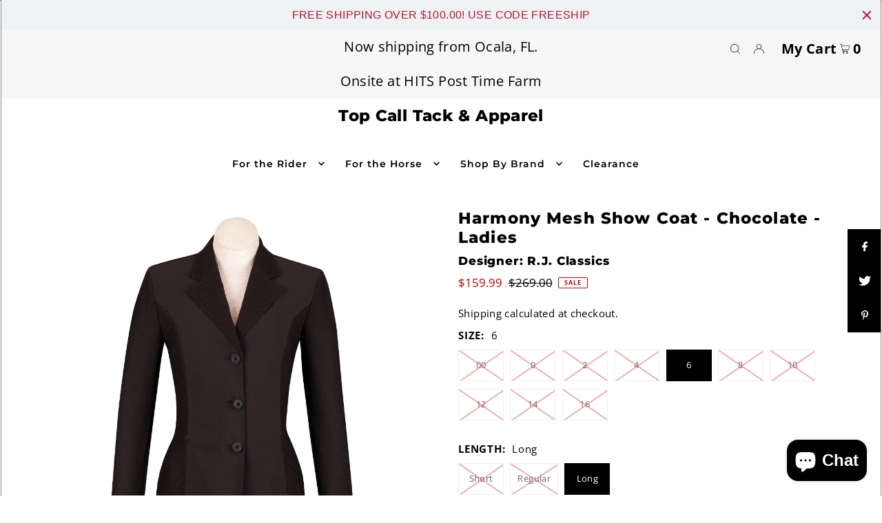

--- FILE ---
content_type: text/html; charset=utf-8
request_url: https://topcalltack.com/products/harmony-mesh-show-coat-chocolate-ladies
body_size: 37316
content:
<!DOCTYPE html>
<html class="no-js" lang="en">
<head>
  <meta charset="utf-8" />
  <meta name="viewport" content="width=device-width, initial-scale=1">

  <!-- Establish early connection to external domains -->
  <link rel="preconnect" href="https://cdn.shopify.com" crossorigin>
  <link rel="preconnect" href="https://fonts.shopify.com" crossorigin>
  <link rel="preconnect" href="https://monorail-edge.shopifysvc.com">
  <link rel="preconnect" href="//ajax.googleapis.com" crossorigin /><!-- Preload onDomain stylesheets and script libraries -->
  <link rel="preload" href="//topcalltack.com/cdn/shop/t/4/assets/stylesheet.css?v=1698652134289853831666895441" as="style">
  <link rel="preload" as="font" href="//topcalltack.com/cdn/fonts/open_sans/opensans_n4.c32e4d4eca5273f6d4ee95ddf54b5bbb75fc9b61.woff2" type="font/woff2" crossorigin>
  <link rel="preload" as="font" href="//topcalltack.com/cdn/fonts/montserrat/montserrat_n6.1326b3e84230700ef15b3a29fb520639977513e0.woff2" type="font/woff2" crossorigin>
  <link rel="preload" as="font" href="//topcalltack.com/cdn/fonts/montserrat/montserrat_n8.853056e398b4dadf6838423edb7abaa02f651554.woff2" type="font/woff2" crossorigin>
  <link rel="preload" href="//topcalltack.com/cdn/shop/t/4/assets/eventemitter3.min.js?v=148202183930229300091666895441" as="script">
  <link rel="preload" href="//topcalltack.com/cdn/shop/t/4/assets/vendor-video.js?v=112486824910932804751666895441" as="script">
  <link rel="preload" href="//topcalltack.com/cdn/shop/t/4/assets/theme.js?v=61084039876249519611666895441" as="script">


  
  <link rel="canonical" href="https://topcalltack.com/products/harmony-mesh-show-coat-chocolate-ladies" />

  <title>Harmony Mesh Show Coat - Chocolate - Ladies &ndash; Top Call Tack &amp; Apparel</title>
  <meta name="description" content="  The Harmony show coat with its unique styling offers the rider an elevated, athletic garment while maintaining the tradition of the sport. The lightweight mesh body fabric provides extreme comfort and breathability while the Italian Jersey front panel offers a conservative contrast. The unique back seams provide a su" />

  


    <meta name="twitter:card" content="summary">
    <meta name="twitter:image" content="https://topcalltack.com/cdn/shopifycloud/storefront/assets/no-image-2048-a2addb12_1024x.gif">



<meta property="og:site_name" content="Top Call Tack &amp; Apparel">
<meta property="og:url" content="https://topcalltack.com/products/harmony-mesh-show-coat-chocolate-ladies">
<meta property="og:title" content="Harmony Mesh Show Coat - Chocolate - Ladies">
<meta property="og:type" content="product">
<meta property="og:description" content="  The Harmony show coat with its unique styling offers the rider an elevated, athletic garment while maintaining the tradition of the sport. The lightweight mesh body fabric provides extreme comfort and breathability while the Italian Jersey front panel offers a conservative contrast. The unique back seams provide a su">

  <meta property="og:price:amount" content="159.99">
  <meta property="og:price:currency" content="USD">

<meta property="og:image" content="http://topcalltack.com/cdn/shop/products/Harmony_HR2020-2048x2048_800x.jpg?v=1682285161">



<meta name="twitter:title" content="Harmony Mesh Show Coat - Chocolate - Ladies">
<meta name="twitter:description" content="  The Harmony show coat with its unique styling offers the rider an elevated, athletic garment while maintaining the tradition of the sport. The lightweight mesh body fabric provides extreme comfort and breathability while the Italian Jersey front panel offers a conservative contrast. The unique back seams provide a su">
<meta name="twitter:domain" content="">

  
 <script type="application/ld+json">
   {
     "@context": "https://schema.org",
     "@type": "Product",
     "id": "harmony-mesh-show-coat-chocolate-ladies",
     "url": "https:\/\/topcalltack.com\/products\/harmony-mesh-show-coat-chocolate-ladies",
     "image": "\/\/topcalltack.com\/cdn\/shop\/products\/Harmony_HR2020-2048x2048_1024x.jpg?v=1682285161",
     "name": "Harmony Mesh Show Coat - Chocolate - Ladies",
     "brand": {
        "@type": "Brand",
        "name": "R.J. Classics"
      },
     "description": "\n \n\nThe Harmony show coat with its unique styling offers the rider an elevated, athletic garment while maintaining the tradition of the sport. The lightweight mesh body fabric provides extreme comfort and breathability while the Italian Jersey front panel offers a conservative contrast. The unique back seams provide a subtle twist, while the vertical zipper pockets with snap closures and matte logo buttons complete the look. With the traditional R.J. sizing options, you can expect the consistent R.J. fit!  No S,M,L here.  Offered in every size from 00 Short to 16 Long.\n\nKEY FEATURES\n• Extremely lightweight and breathable mesh fabric• Hidden interior zipper• Italian Jersey front panel • Modern back seams• Vertical zipper pockets• Machine washable\nSize chart","sku": "HR2020-00S","gtin12": 802760468317,"offers": [
        
        {
           "@type": "Offer",
           "price": "159.99",
           "priceCurrency": "USD",
           "availability": "http://schema.org/InStock",
           "priceValidUntil": "2030-01-01",
           "url": "\/products\/harmony-mesh-show-coat-chocolate-ladies"
         },
       
        {
           "@type": "Offer",
           "price": "159.99",
           "priceCurrency": "USD",
           "availability": "http://schema.org/InStock",
           "priceValidUntil": "2030-01-01",
           "url": "\/products\/harmony-mesh-show-coat-chocolate-ladies"
         },
       
        {
           "@type": "Offer",
           "price": "159.99",
           "priceCurrency": "USD",
           "availability": "http://schema.org/InStock",
           "priceValidUntil": "2030-01-01",
           "url": "\/products\/harmony-mesh-show-coat-chocolate-ladies"
         },
       
        {
           "@type": "Offer",
           "price": "159.99",
           "priceCurrency": "USD",
           "availability": "http://schema.org/InStock",
           "priceValidUntil": "2030-01-01",
           "url": "\/products\/harmony-mesh-show-coat-chocolate-ladies"
         },
       
        {
           "@type": "Offer",
           "price": "159.99",
           "priceCurrency": "USD",
           "availability": "http://schema.org/InStock",
           "priceValidUntil": "2030-01-01",
           "url": "\/products\/harmony-mesh-show-coat-chocolate-ladies"
         },
       
        {
           "@type": "Offer",
           "price": "159.99",
           "priceCurrency": "USD",
           "availability": "http://schema.org/InStock",
           "priceValidUntil": "2030-01-01",
           "url": "\/products\/harmony-mesh-show-coat-chocolate-ladies"
         },
       
        {
           "@type": "Offer",
           "price": "159.99",
           "priceCurrency": "USD",
           "availability": "http://schema.org/InStock",
           "priceValidUntil": "2030-01-01",
           "url": "\/products\/harmony-mesh-show-coat-chocolate-ladies"
         },
       
        {
           "@type": "Offer",
           "price": "159.99",
           "priceCurrency": "USD",
           "availability": "http://schema.org/InStock",
           "priceValidUntil": "2030-01-01",
           "url": "\/products\/harmony-mesh-show-coat-chocolate-ladies"
         },
       
        {
           "@type": "Offer",
           "price": "159.99",
           "priceCurrency": "USD",
           "availability": "http://schema.org/InStock",
           "priceValidUntil": "2030-01-01",
           "url": "\/products\/harmony-mesh-show-coat-chocolate-ladies"
         },
       
        {
           "@type": "Offer",
           "price": "159.99",
           "priceCurrency": "USD",
           "availability": "http://schema.org/InStock",
           "priceValidUntil": "2030-01-01",
           "url": "\/products\/harmony-mesh-show-coat-chocolate-ladies"
         },
       
        {
           "@type": "Offer",
           "price": "159.99",
           "priceCurrency": "USD",
           "availability": "http://schema.org/InStock",
           "priceValidUntil": "2030-01-01",
           "url": "\/products\/harmony-mesh-show-coat-chocolate-ladies"
         },
       
        {
           "@type": "Offer",
           "price": "159.99",
           "priceCurrency": "USD",
           "availability": "http://schema.org/InStock",
           "priceValidUntil": "2030-01-01",
           "url": "\/products\/harmony-mesh-show-coat-chocolate-ladies"
         },
       
        {
           "@type": "Offer",
           "price": "159.99",
           "priceCurrency": "USD",
           "availability": "http://schema.org/InStock",
           "priceValidUntil": "2030-01-01",
           "url": "\/products\/harmony-mesh-show-coat-chocolate-ladies"
         },
       
        {
           "@type": "Offer",
           "price": "159.99",
           "priceCurrency": "USD",
           "availability": "http://schema.org/InStock",
           "priceValidUntil": "2030-01-01",
           "url": "\/products\/harmony-mesh-show-coat-chocolate-ladies"
         },
       
        {
           "@type": "Offer",
           "price": "159.99",
           "priceCurrency": "USD",
           "availability": "http://schema.org/InStock",
           "priceValidUntil": "2030-01-01",
           "url": "\/products\/harmony-mesh-show-coat-chocolate-ladies"
         },
       
        {
           "@type": "Offer",
           "price": "159.99",
           "priceCurrency": "USD",
           "availability": "http://schema.org/InStock",
           "priceValidUntil": "2030-01-01",
           "url": "\/products\/harmony-mesh-show-coat-chocolate-ladies"
         },
       
        {
           "@type": "Offer",
           "price": "159.99",
           "priceCurrency": "USD",
           "availability": "http://schema.org/InStock",
           "priceValidUntil": "2030-01-01",
           "url": "\/products\/harmony-mesh-show-coat-chocolate-ladies"
         },
       
        {
           "@type": "Offer",
           "price": "159.99",
           "priceCurrency": "USD",
           "availability": "http://schema.org/InStock",
           "priceValidUntil": "2030-01-01",
           "url": "\/products\/harmony-mesh-show-coat-chocolate-ladies"
         },
       
        {
           "@type": "Offer",
           "price": "159.99",
           "priceCurrency": "USD",
           "availability": "http://schema.org/InStock",
           "priceValidUntil": "2030-01-01",
           "url": "\/products\/harmony-mesh-show-coat-chocolate-ladies"
         },
       
        {
           "@type": "Offer",
           "price": "159.99",
           "priceCurrency": "USD",
           "availability": "http://schema.org/InStock",
           "priceValidUntil": "2030-01-01",
           "url": "\/products\/harmony-mesh-show-coat-chocolate-ladies"
         },
       
        {
           "@type": "Offer",
           "price": "159.99",
           "priceCurrency": "USD",
           "availability": "http://schema.org/InStock",
           "priceValidUntil": "2030-01-01",
           "url": "\/products\/harmony-mesh-show-coat-chocolate-ladies"
         },
       
        {
           "@type": "Offer",
           "price": "159.99",
           "priceCurrency": "USD",
           "availability": "http://schema.org/InStock",
           "priceValidUntil": "2030-01-01",
           "url": "\/products\/harmony-mesh-show-coat-chocolate-ladies"
         },
       
        {
           "@type": "Offer",
           "price": "159.99",
           "priceCurrency": "USD",
           "availability": "http://schema.org/InStock",
           "priceValidUntil": "2030-01-01",
           "url": "\/products\/harmony-mesh-show-coat-chocolate-ladies"
         },
       
        {
           "@type": "Offer",
           "price": "159.99",
           "priceCurrency": "USD",
           "availability": "http://schema.org/InStock",
           "priceValidUntil": "2030-01-01",
           "url": "\/products\/harmony-mesh-show-coat-chocolate-ladies"
         },
       
        {
           "@type": "Offer",
           "price": "159.99",
           "priceCurrency": "USD",
           "availability": "http://schema.org/InStock",
           "priceValidUntil": "2030-01-01",
           "url": "\/products\/harmony-mesh-show-coat-chocolate-ladies"
         },
       
        {
           "@type": "Offer",
           "price": "159.99",
           "priceCurrency": "USD",
           "availability": "http://schema.org/InStock",
           "priceValidUntil": "2030-01-01",
           "url": "\/products\/harmony-mesh-show-coat-chocolate-ladies"
         },
       
        {
           "@type": "Offer",
           "price": "159.99",
           "priceCurrency": "USD",
           "availability": "http://schema.org/InStock",
           "priceValidUntil": "2030-01-01",
           "url": "\/products\/harmony-mesh-show-coat-chocolate-ladies"
         },
       
        {
           "@type": "Offer",
           "price": "159.99",
           "priceCurrency": "USD",
           "availability": "http://schema.org/InStock",
           "priceValidUntil": "2030-01-01",
           "url": "\/products\/harmony-mesh-show-coat-chocolate-ladies"
         },
       
        {
           "@type": "Offer",
           "price": "159.99",
           "priceCurrency": "USD",
           "availability": "http://schema.org/InStock",
           "priceValidUntil": "2030-01-01",
           "url": "\/products\/harmony-mesh-show-coat-chocolate-ladies"
         }
       
     ]}
 </script>


  <style data-shopify>
:root {
    --main-family: "Open Sans", sans-serif;
    --main-weight: 400;
    --main-style: normal;
    --main-spacing: 0.025em;
    --nav-family: Montserrat, sans-serif;
    --nav-weight: 600;
    --nav-style: normal;
    --heading-family: Montserrat, sans-serif;
    --heading-weight: 800;
    --heading-style: normal;
    --heading-spacing: 0.050em;

    --font-size: 15px;
    --base-font-size: 15px;
    --h1-size: 23px;
    --h2-size: 19px;
    --h3-size: 17px;
    --nav-size: 14px;
    --nav-spacing: 0.075em;

    --announcement-bar-background: #f6f6f6;
    --announcement-bar-text-color: #000000;
    --homepage-pre-scroll-color: #000000;
    --homepage-pre-scroll-background: rgba(0,0,0,0);
    --homepage-scroll-color: #000000;
    --homepage-scroll-background: #ffffff;
    --pre-scroll-color: #000000;
    --pre-scroll-background: #ffffff;
    --scroll-color: #a09167;
    --scroll-background: #ffffff;
    --secondary-color: rgba(0,0,0,0);
    --background: #ffffff;
    --header-color: #000000;
    --text-color: #000000;
    --sale-color: #c50000;
    --dotted-color: #e5e5e5;
    --button-color: #000000;
    --button-hover: #000000;
    --button-text: #ffffff;
    --secondary-button-color: #e3e3e3;
    --secondary-button-hover: #b5b5b5;
    --secondary-button-text: #000;
    --new-background: #a09167;
    --new-color: #ffffff;
    --sale-icon-background: #9d0000;
    --sale-icon-color: #ffffff;
    --custom-background: #000000;
    --custom-color: #fff;
    --fb-share: #000000;
    --tw-share: #000000;
    --pin-share: #000000;
    --footer-background: #000000;
    --footer-text: #a09167;
    --footer-button: #4a4a4a;
    --footer-button-text: #ffffff;
    --cs1-color: #000;
    --cs1-background: #ffffff;
    --cs2-color: #000;
    --cs2-background: #f5f5f5;
    --cs3-color: #ffffff;
    --cs3-background: #222222;
    --custom-icon-color: var(--text-color);
    --custom-icon-background: var(--background);
    --error-msg-dark: #e81000;
    --error-msg-light: #ffeae8;
    --success-msg-dark: #007f5f;
    --success-msg-light: #e5fff8;
    --free-shipping-bg: #ff7a5f;
    --free-shipping-text: #fff;
    --error-color: #c60808;
    --error-color-light: #fdd0d0;
    --keyboard-focus: #ACACAC;
    --focus-border-style: dotted;
    --focus-border-weight: 1px;
    --section-padding: 45px;
    --section-title-align: center;
    --section-title-border: 0px;
    --border-width: 100px;
    --grid-column-gap: px;
    --details-align: center;
    --select-arrow-bg: url(//topcalltack.com/cdn/shop/t/4/assets/select-arrow.png?v=112595941721225094991666895441);
    --icon-border-color: #e6e6e6;
    --grid-space: 22px;
    --color-filter-size: 18px;
    --disabled-text: #808080;
    --listing-size-color: #666666;

    --upsell-border-color: #f2f2f2;

    --star-active: rgb(0, 0, 0);
    --star-inactive: rgb(204, 204, 204);

    --color-body-text: var(--text-color);
    --color-body: var(--background);
    --color-bg: var(--background);

    --section-background: transparent;
    --section-overlay-color: 0, 0, 0;
    --section-overlay-opacity: 0;

  }
  @media (max-width: 740px) {
     :root {
       --font-size: calc(15px - (15px * 0.15));
       --nav-size: calc(14px - (14px * 0.15));
       --h1-size: calc(23px - (23px * 0.15));
       --h2-size: calc(19px - (19px * 0.15));
       --h3-size: calc(17px - (17px * 0.15));
     }
   }
</style>


  <link rel="stylesheet" href="//topcalltack.com/cdn/shop/t/4/assets/stylesheet.css?v=1698652134289853831666895441" type="text/css">

  <style>
  @font-face {
  font-family: "Open Sans";
  font-weight: 400;
  font-style: normal;
  font-display: swap;
  src: url("//topcalltack.com/cdn/fonts/open_sans/opensans_n4.c32e4d4eca5273f6d4ee95ddf54b5bbb75fc9b61.woff2") format("woff2"),
       url("//topcalltack.com/cdn/fonts/open_sans/opensans_n4.5f3406f8d94162b37bfa232b486ac93ee892406d.woff") format("woff");
}

  @font-face {
  font-family: Montserrat;
  font-weight: 600;
  font-style: normal;
  font-display: swap;
  src: url("//topcalltack.com/cdn/fonts/montserrat/montserrat_n6.1326b3e84230700ef15b3a29fb520639977513e0.woff2") format("woff2"),
       url("//topcalltack.com/cdn/fonts/montserrat/montserrat_n6.652f051080eb14192330daceed8cd53dfdc5ead9.woff") format("woff");
}

  @font-face {
  font-family: Montserrat;
  font-weight: 800;
  font-style: normal;
  font-display: swap;
  src: url("//topcalltack.com/cdn/fonts/montserrat/montserrat_n8.853056e398b4dadf6838423edb7abaa02f651554.woff2") format("woff2"),
       url("//topcalltack.com/cdn/fonts/montserrat/montserrat_n8.9201aba6104751e1b3e48577a5a739fc14862200.woff") format("woff");
}

  @font-face {
  font-family: "Open Sans";
  font-weight: 700;
  font-style: normal;
  font-display: swap;
  src: url("//topcalltack.com/cdn/fonts/open_sans/opensans_n7.a9393be1574ea8606c68f4441806b2711d0d13e4.woff2") format("woff2"),
       url("//topcalltack.com/cdn/fonts/open_sans/opensans_n7.7b8af34a6ebf52beb1a4c1d8c73ad6910ec2e553.woff") format("woff");
}

  @font-face {
  font-family: "Open Sans";
  font-weight: 400;
  font-style: italic;
  font-display: swap;
  src: url("//topcalltack.com/cdn/fonts/open_sans/opensans_i4.6f1d45f7a46916cc95c694aab32ecbf7509cbf33.woff2") format("woff2"),
       url("//topcalltack.com/cdn/fonts/open_sans/opensans_i4.4efaa52d5a57aa9a57c1556cc2b7465d18839daa.woff") format("woff");
}

  @font-face {
  font-family: "Open Sans";
  font-weight: 700;
  font-style: italic;
  font-display: swap;
  src: url("//topcalltack.com/cdn/fonts/open_sans/opensans_i7.916ced2e2ce15f7fcd95d196601a15e7b89ee9a4.woff2") format("woff2"),
       url("//topcalltack.com/cdn/fonts/open_sans/opensans_i7.99a9cff8c86ea65461de497ade3d515a98f8b32a.woff") format("woff");
}

  </style>

  <script>window.performance && window.performance.mark && window.performance.mark('shopify.content_for_header.start');</script><meta name="google-site-verification" content="jWxpdZnNUH78FDBfVBn2s5YWWGsWtDBbgHKS-gxu0iQ">
<meta name="facebook-domain-verification" content="36bpsegf87ystmh7jxdn2oiqrygmkq">
<meta id="shopify-digital-wallet" name="shopify-digital-wallet" content="/21375207/digital_wallets/dialog">
<meta name="shopify-checkout-api-token" content="592cd717b0fa7d4c44241b71a4829fca">
<meta id="in-context-paypal-metadata" data-shop-id="21375207" data-venmo-supported="false" data-environment="production" data-locale="en_US" data-paypal-v4="true" data-currency="USD">
<link rel="alternate" type="application/json+oembed" href="https://topcalltack.com/products/harmony-mesh-show-coat-chocolate-ladies.oembed">
<script async="async" src="/checkouts/internal/preloads.js?locale=en-US"></script>
<link rel="preconnect" href="https://shop.app" crossorigin="anonymous">
<script async="async" src="https://shop.app/checkouts/internal/preloads.js?locale=en-US&shop_id=21375207" crossorigin="anonymous"></script>
<script id="apple-pay-shop-capabilities" type="application/json">{"shopId":21375207,"countryCode":"US","currencyCode":"USD","merchantCapabilities":["supports3DS"],"merchantId":"gid:\/\/shopify\/Shop\/21375207","merchantName":"Top Call Tack \u0026 Apparel","requiredBillingContactFields":["postalAddress","email","phone"],"requiredShippingContactFields":["postalAddress","email","phone"],"shippingType":"shipping","supportedNetworks":["visa","masterCard","amex","discover","elo","jcb"],"total":{"type":"pending","label":"Top Call Tack \u0026 Apparel","amount":"1.00"},"shopifyPaymentsEnabled":true,"supportsSubscriptions":true}</script>
<script id="shopify-features" type="application/json">{"accessToken":"592cd717b0fa7d4c44241b71a4829fca","betas":["rich-media-storefront-analytics"],"domain":"topcalltack.com","predictiveSearch":true,"shopId":21375207,"locale":"en"}</script>
<script>var Shopify = Shopify || {};
Shopify.shop = "top-call.myshopify.com";
Shopify.locale = "en";
Shopify.currency = {"active":"USD","rate":"1.0"};
Shopify.country = "US";
Shopify.theme = {"name":"Icon","id":135843807459,"schema_name":"Icon","schema_version":"8.5.0","theme_store_id":686,"role":"main"};
Shopify.theme.handle = "null";
Shopify.theme.style = {"id":null,"handle":null};
Shopify.cdnHost = "topcalltack.com/cdn";
Shopify.routes = Shopify.routes || {};
Shopify.routes.root = "/";</script>
<script type="module">!function(o){(o.Shopify=o.Shopify||{}).modules=!0}(window);</script>
<script>!function(o){function n(){var o=[];function n(){o.push(Array.prototype.slice.apply(arguments))}return n.q=o,n}var t=o.Shopify=o.Shopify||{};t.loadFeatures=n(),t.autoloadFeatures=n()}(window);</script>
<script>
  window.ShopifyPay = window.ShopifyPay || {};
  window.ShopifyPay.apiHost = "shop.app\/pay";
  window.ShopifyPay.redirectState = null;
</script>
<script id="shop-js-analytics" type="application/json">{"pageType":"product"}</script>
<script defer="defer" async type="module" src="//topcalltack.com/cdn/shopifycloud/shop-js/modules/v2/client.init-shop-cart-sync_IZsNAliE.en.esm.js"></script>
<script defer="defer" async type="module" src="//topcalltack.com/cdn/shopifycloud/shop-js/modules/v2/chunk.common_0OUaOowp.esm.js"></script>
<script type="module">
  await import("//topcalltack.com/cdn/shopifycloud/shop-js/modules/v2/client.init-shop-cart-sync_IZsNAliE.en.esm.js");
await import("//topcalltack.com/cdn/shopifycloud/shop-js/modules/v2/chunk.common_0OUaOowp.esm.js");

  window.Shopify.SignInWithShop?.initShopCartSync?.({"fedCMEnabled":true,"windoidEnabled":true});

</script>
<script>
  window.Shopify = window.Shopify || {};
  if (!window.Shopify.featureAssets) window.Shopify.featureAssets = {};
  window.Shopify.featureAssets['shop-js'] = {"shop-cart-sync":["modules/v2/client.shop-cart-sync_DLOhI_0X.en.esm.js","modules/v2/chunk.common_0OUaOowp.esm.js"],"init-fed-cm":["modules/v2/client.init-fed-cm_C6YtU0w6.en.esm.js","modules/v2/chunk.common_0OUaOowp.esm.js"],"shop-button":["modules/v2/client.shop-button_BCMx7GTG.en.esm.js","modules/v2/chunk.common_0OUaOowp.esm.js"],"shop-cash-offers":["modules/v2/client.shop-cash-offers_BT26qb5j.en.esm.js","modules/v2/chunk.common_0OUaOowp.esm.js","modules/v2/chunk.modal_CGo_dVj3.esm.js"],"init-windoid":["modules/v2/client.init-windoid_B9PkRMql.en.esm.js","modules/v2/chunk.common_0OUaOowp.esm.js"],"init-shop-email-lookup-coordinator":["modules/v2/client.init-shop-email-lookup-coordinator_DZkqjsbU.en.esm.js","modules/v2/chunk.common_0OUaOowp.esm.js"],"shop-toast-manager":["modules/v2/client.shop-toast-manager_Di2EnuM7.en.esm.js","modules/v2/chunk.common_0OUaOowp.esm.js"],"shop-login-button":["modules/v2/client.shop-login-button_BtqW_SIO.en.esm.js","modules/v2/chunk.common_0OUaOowp.esm.js","modules/v2/chunk.modal_CGo_dVj3.esm.js"],"avatar":["modules/v2/client.avatar_BTnouDA3.en.esm.js"],"pay-button":["modules/v2/client.pay-button_CWa-C9R1.en.esm.js","modules/v2/chunk.common_0OUaOowp.esm.js"],"init-shop-cart-sync":["modules/v2/client.init-shop-cart-sync_IZsNAliE.en.esm.js","modules/v2/chunk.common_0OUaOowp.esm.js"],"init-customer-accounts":["modules/v2/client.init-customer-accounts_DenGwJTU.en.esm.js","modules/v2/client.shop-login-button_BtqW_SIO.en.esm.js","modules/v2/chunk.common_0OUaOowp.esm.js","modules/v2/chunk.modal_CGo_dVj3.esm.js"],"init-shop-for-new-customer-accounts":["modules/v2/client.init-shop-for-new-customer-accounts_JdHXxpS9.en.esm.js","modules/v2/client.shop-login-button_BtqW_SIO.en.esm.js","modules/v2/chunk.common_0OUaOowp.esm.js","modules/v2/chunk.modal_CGo_dVj3.esm.js"],"init-customer-accounts-sign-up":["modules/v2/client.init-customer-accounts-sign-up_D6__K_p8.en.esm.js","modules/v2/client.shop-login-button_BtqW_SIO.en.esm.js","modules/v2/chunk.common_0OUaOowp.esm.js","modules/v2/chunk.modal_CGo_dVj3.esm.js"],"checkout-modal":["modules/v2/client.checkout-modal_C_ZQDY6s.en.esm.js","modules/v2/chunk.common_0OUaOowp.esm.js","modules/v2/chunk.modal_CGo_dVj3.esm.js"],"shop-follow-button":["modules/v2/client.shop-follow-button_XetIsj8l.en.esm.js","modules/v2/chunk.common_0OUaOowp.esm.js","modules/v2/chunk.modal_CGo_dVj3.esm.js"],"lead-capture":["modules/v2/client.lead-capture_DvA72MRN.en.esm.js","modules/v2/chunk.common_0OUaOowp.esm.js","modules/v2/chunk.modal_CGo_dVj3.esm.js"],"shop-login":["modules/v2/client.shop-login_ClXNxyh6.en.esm.js","modules/v2/chunk.common_0OUaOowp.esm.js","modules/v2/chunk.modal_CGo_dVj3.esm.js"],"payment-terms":["modules/v2/client.payment-terms_CNlwjfZz.en.esm.js","modules/v2/chunk.common_0OUaOowp.esm.js","modules/v2/chunk.modal_CGo_dVj3.esm.js"]};
</script>
<script>(function() {
  var isLoaded = false;
  function asyncLoad() {
    if (isLoaded) return;
    isLoaded = true;
    var urls = ["\/\/www.powr.io\/powr.js?powr-token=top-call.myshopify.com\u0026external-type=shopify\u0026shop=top-call.myshopify.com","\/\/cdn.shopify.com\/s\/files\/1\/0875\/2064\/files\/salespush-1.0.0.min.js?shop=top-call.myshopify.com","https:\/\/cdn.hextom.com\/js\/quickannouncementbar.js?shop=top-call.myshopify.com"];
    for (var i = 0; i < urls.length; i++) {
      var s = document.createElement('script');
      s.type = 'text/javascript';
      s.async = true;
      s.src = urls[i];
      var x = document.getElementsByTagName('script')[0];
      x.parentNode.insertBefore(s, x);
    }
  };
  if(window.attachEvent) {
    window.attachEvent('onload', asyncLoad);
  } else {
    window.addEventListener('load', asyncLoad, false);
  }
})();</script>
<script id="__st">var __st={"a":21375207,"offset":-18000,"reqid":"d004fa15-e4f8-4586-8489-6d54bc47c61d-1768533437","pageurl":"topcalltack.com\/products\/harmony-mesh-show-coat-chocolate-ladies","u":"37e93829bf2c","p":"product","rtyp":"product","rid":7581065642211};</script>
<script>window.ShopifyPaypalV4VisibilityTracking = true;</script>
<script id="captcha-bootstrap">!function(){'use strict';const t='contact',e='account',n='new_comment',o=[[t,t],['blogs',n],['comments',n],[t,'customer']],c=[[e,'customer_login'],[e,'guest_login'],[e,'recover_customer_password'],[e,'create_customer']],r=t=>t.map((([t,e])=>`form[action*='/${t}']:not([data-nocaptcha='true']) input[name='form_type'][value='${e}']`)).join(','),a=t=>()=>t?[...document.querySelectorAll(t)].map((t=>t.form)):[];function s(){const t=[...o],e=r(t);return a(e)}const i='password',u='form_key',d=['recaptcha-v3-token','g-recaptcha-response','h-captcha-response',i],f=()=>{try{return window.sessionStorage}catch{return}},m='__shopify_v',_=t=>t.elements[u];function p(t,e,n=!1){try{const o=window.sessionStorage,c=JSON.parse(o.getItem(e)),{data:r}=function(t){const{data:e,action:n}=t;return t[m]||n?{data:e,action:n}:{data:t,action:n}}(c);for(const[e,n]of Object.entries(r))t.elements[e]&&(t.elements[e].value=n);n&&o.removeItem(e)}catch(o){console.error('form repopulation failed',{error:o})}}const l='form_type',E='cptcha';function T(t){t.dataset[E]=!0}const w=window,h=w.document,L='Shopify',v='ce_forms',y='captcha';let A=!1;((t,e)=>{const n=(g='f06e6c50-85a8-45c8-87d0-21a2b65856fe',I='https://cdn.shopify.com/shopifycloud/storefront-forms-hcaptcha/ce_storefront_forms_captcha_hcaptcha.v1.5.2.iife.js',D={infoText:'Protected by hCaptcha',privacyText:'Privacy',termsText:'Terms'},(t,e,n)=>{const o=w[L][v],c=o.bindForm;if(c)return c(t,g,e,D).then(n);var r;o.q.push([[t,g,e,D],n]),r=I,A||(h.body.append(Object.assign(h.createElement('script'),{id:'captcha-provider',async:!0,src:r})),A=!0)});var g,I,D;w[L]=w[L]||{},w[L][v]=w[L][v]||{},w[L][v].q=[],w[L][y]=w[L][y]||{},w[L][y].protect=function(t,e){n(t,void 0,e),T(t)},Object.freeze(w[L][y]),function(t,e,n,w,h,L){const[v,y,A,g]=function(t,e,n){const i=e?o:[],u=t?c:[],d=[...i,...u],f=r(d),m=r(i),_=r(d.filter((([t,e])=>n.includes(e))));return[a(f),a(m),a(_),s()]}(w,h,L),I=t=>{const e=t.target;return e instanceof HTMLFormElement?e:e&&e.form},D=t=>v().includes(t);t.addEventListener('submit',(t=>{const e=I(t);if(!e)return;const n=D(e)&&!e.dataset.hcaptchaBound&&!e.dataset.recaptchaBound,o=_(e),c=g().includes(e)&&(!o||!o.value);(n||c)&&t.preventDefault(),c&&!n&&(function(t){try{if(!f())return;!function(t){const e=f();if(!e)return;const n=_(t);if(!n)return;const o=n.value;o&&e.removeItem(o)}(t);const e=Array.from(Array(32),(()=>Math.random().toString(36)[2])).join('');!function(t,e){_(t)||t.append(Object.assign(document.createElement('input'),{type:'hidden',name:u})),t.elements[u].value=e}(t,e),function(t,e){const n=f();if(!n)return;const o=[...t.querySelectorAll(`input[type='${i}']`)].map((({name:t})=>t)),c=[...d,...o],r={};for(const[a,s]of new FormData(t).entries())c.includes(a)||(r[a]=s);n.setItem(e,JSON.stringify({[m]:1,action:t.action,data:r}))}(t,e)}catch(e){console.error('failed to persist form',e)}}(e),e.submit())}));const S=(t,e)=>{t&&!t.dataset[E]&&(n(t,e.some((e=>e===t))),T(t))};for(const o of['focusin','change'])t.addEventListener(o,(t=>{const e=I(t);D(e)&&S(e,y())}));const B=e.get('form_key'),M=e.get(l),P=B&&M;t.addEventListener('DOMContentLoaded',(()=>{const t=y();if(P)for(const e of t)e.elements[l].value===M&&p(e,B);[...new Set([...A(),...v().filter((t=>'true'===t.dataset.shopifyCaptcha))])].forEach((e=>S(e,t)))}))}(h,new URLSearchParams(w.location.search),n,t,e,['guest_login'])})(!0,!0)}();</script>
<script integrity="sha256-4kQ18oKyAcykRKYeNunJcIwy7WH5gtpwJnB7kiuLZ1E=" data-source-attribution="shopify.loadfeatures" defer="defer" src="//topcalltack.com/cdn/shopifycloud/storefront/assets/storefront/load_feature-a0a9edcb.js" crossorigin="anonymous"></script>
<script crossorigin="anonymous" defer="defer" src="//topcalltack.com/cdn/shopifycloud/storefront/assets/shopify_pay/storefront-65b4c6d7.js?v=20250812"></script>
<script data-source-attribution="shopify.dynamic_checkout.dynamic.init">var Shopify=Shopify||{};Shopify.PaymentButton=Shopify.PaymentButton||{isStorefrontPortableWallets:!0,init:function(){window.Shopify.PaymentButton.init=function(){};var t=document.createElement("script");t.src="https://topcalltack.com/cdn/shopifycloud/portable-wallets/latest/portable-wallets.en.js",t.type="module",document.head.appendChild(t)}};
</script>
<script data-source-attribution="shopify.dynamic_checkout.buyer_consent">
  function portableWalletsHideBuyerConsent(e){var t=document.getElementById("shopify-buyer-consent"),n=document.getElementById("shopify-subscription-policy-button");t&&n&&(t.classList.add("hidden"),t.setAttribute("aria-hidden","true"),n.removeEventListener("click",e))}function portableWalletsShowBuyerConsent(e){var t=document.getElementById("shopify-buyer-consent"),n=document.getElementById("shopify-subscription-policy-button");t&&n&&(t.classList.remove("hidden"),t.removeAttribute("aria-hidden"),n.addEventListener("click",e))}window.Shopify?.PaymentButton&&(window.Shopify.PaymentButton.hideBuyerConsent=portableWalletsHideBuyerConsent,window.Shopify.PaymentButton.showBuyerConsent=portableWalletsShowBuyerConsent);
</script>
<script data-source-attribution="shopify.dynamic_checkout.cart.bootstrap">document.addEventListener("DOMContentLoaded",(function(){function t(){return document.querySelector("shopify-accelerated-checkout-cart, shopify-accelerated-checkout")}if(t())Shopify.PaymentButton.init();else{new MutationObserver((function(e,n){t()&&(Shopify.PaymentButton.init(),n.disconnect())})).observe(document.body,{childList:!0,subtree:!0})}}));
</script>
<link id="shopify-accelerated-checkout-styles" rel="stylesheet" media="screen" href="https://topcalltack.com/cdn/shopifycloud/portable-wallets/latest/accelerated-checkout-backwards-compat.css" crossorigin="anonymous">
<style id="shopify-accelerated-checkout-cart">
        #shopify-buyer-consent {
  margin-top: 1em;
  display: inline-block;
  width: 100%;
}

#shopify-buyer-consent.hidden {
  display: none;
}

#shopify-subscription-policy-button {
  background: none;
  border: none;
  padding: 0;
  text-decoration: underline;
  font-size: inherit;
  cursor: pointer;
}

#shopify-subscription-policy-button::before {
  box-shadow: none;
}

      </style>

<script>window.performance && window.performance.mark && window.performance.mark('shopify.content_for_header.end');</script>

<script src="https://cdn.shopify.com/extensions/7bc9bb47-adfa-4267-963e-cadee5096caf/inbox-1252/assets/inbox-chat-loader.js" type="text/javascript" defer="defer"></script>
<link href="https://monorail-edge.shopifysvc.com" rel="dns-prefetch">
<script>(function(){if ("sendBeacon" in navigator && "performance" in window) {try {var session_token_from_headers = performance.getEntriesByType('navigation')[0].serverTiming.find(x => x.name == '_s').description;} catch {var session_token_from_headers = undefined;}var session_cookie_matches = document.cookie.match(/_shopify_s=([^;]*)/);var session_token_from_cookie = session_cookie_matches && session_cookie_matches.length === 2 ? session_cookie_matches[1] : "";var session_token = session_token_from_headers || session_token_from_cookie || "";function handle_abandonment_event(e) {var entries = performance.getEntries().filter(function(entry) {return /monorail-edge.shopifysvc.com/.test(entry.name);});if (!window.abandonment_tracked && entries.length === 0) {window.abandonment_tracked = true;var currentMs = Date.now();var navigation_start = performance.timing.navigationStart;var payload = {shop_id: 21375207,url: window.location.href,navigation_start,duration: currentMs - navigation_start,session_token,page_type: "product"};window.navigator.sendBeacon("https://monorail-edge.shopifysvc.com/v1/produce", JSON.stringify({schema_id: "online_store_buyer_site_abandonment/1.1",payload: payload,metadata: {event_created_at_ms: currentMs,event_sent_at_ms: currentMs}}));}}window.addEventListener('pagehide', handle_abandonment_event);}}());</script>
<script id="web-pixels-manager-setup">(function e(e,d,r,n,o){if(void 0===o&&(o={}),!Boolean(null===(a=null===(i=window.Shopify)||void 0===i?void 0:i.analytics)||void 0===a?void 0:a.replayQueue)){var i,a;window.Shopify=window.Shopify||{};var t=window.Shopify;t.analytics=t.analytics||{};var s=t.analytics;s.replayQueue=[],s.publish=function(e,d,r){return s.replayQueue.push([e,d,r]),!0};try{self.performance.mark("wpm:start")}catch(e){}var l=function(){var e={modern:/Edge?\/(1{2}[4-9]|1[2-9]\d|[2-9]\d{2}|\d{4,})\.\d+(\.\d+|)|Firefox\/(1{2}[4-9]|1[2-9]\d|[2-9]\d{2}|\d{4,})\.\d+(\.\d+|)|Chrom(ium|e)\/(9{2}|\d{3,})\.\d+(\.\d+|)|(Maci|X1{2}).+ Version\/(15\.\d+|(1[6-9]|[2-9]\d|\d{3,})\.\d+)([,.]\d+|)( \(\w+\)|)( Mobile\/\w+|) Safari\/|Chrome.+OPR\/(9{2}|\d{3,})\.\d+\.\d+|(CPU[ +]OS|iPhone[ +]OS|CPU[ +]iPhone|CPU IPhone OS|CPU iPad OS)[ +]+(15[._]\d+|(1[6-9]|[2-9]\d|\d{3,})[._]\d+)([._]\d+|)|Android:?[ /-](13[3-9]|1[4-9]\d|[2-9]\d{2}|\d{4,})(\.\d+|)(\.\d+|)|Android.+Firefox\/(13[5-9]|1[4-9]\d|[2-9]\d{2}|\d{4,})\.\d+(\.\d+|)|Android.+Chrom(ium|e)\/(13[3-9]|1[4-9]\d|[2-9]\d{2}|\d{4,})\.\d+(\.\d+|)|SamsungBrowser\/([2-9]\d|\d{3,})\.\d+/,legacy:/Edge?\/(1[6-9]|[2-9]\d|\d{3,})\.\d+(\.\d+|)|Firefox\/(5[4-9]|[6-9]\d|\d{3,})\.\d+(\.\d+|)|Chrom(ium|e)\/(5[1-9]|[6-9]\d|\d{3,})\.\d+(\.\d+|)([\d.]+$|.*Safari\/(?![\d.]+ Edge\/[\d.]+$))|(Maci|X1{2}).+ Version\/(10\.\d+|(1[1-9]|[2-9]\d|\d{3,})\.\d+)([,.]\d+|)( \(\w+\)|)( Mobile\/\w+|) Safari\/|Chrome.+OPR\/(3[89]|[4-9]\d|\d{3,})\.\d+\.\d+|(CPU[ +]OS|iPhone[ +]OS|CPU[ +]iPhone|CPU IPhone OS|CPU iPad OS)[ +]+(10[._]\d+|(1[1-9]|[2-9]\d|\d{3,})[._]\d+)([._]\d+|)|Android:?[ /-](13[3-9]|1[4-9]\d|[2-9]\d{2}|\d{4,})(\.\d+|)(\.\d+|)|Mobile Safari.+OPR\/([89]\d|\d{3,})\.\d+\.\d+|Android.+Firefox\/(13[5-9]|1[4-9]\d|[2-9]\d{2}|\d{4,})\.\d+(\.\d+|)|Android.+Chrom(ium|e)\/(13[3-9]|1[4-9]\d|[2-9]\d{2}|\d{4,})\.\d+(\.\d+|)|Android.+(UC? ?Browser|UCWEB|U3)[ /]?(15\.([5-9]|\d{2,})|(1[6-9]|[2-9]\d|\d{3,})\.\d+)\.\d+|SamsungBrowser\/(5\.\d+|([6-9]|\d{2,})\.\d+)|Android.+MQ{2}Browser\/(14(\.(9|\d{2,})|)|(1[5-9]|[2-9]\d|\d{3,})(\.\d+|))(\.\d+|)|K[Aa][Ii]OS\/(3\.\d+|([4-9]|\d{2,})\.\d+)(\.\d+|)/},d=e.modern,r=e.legacy,n=navigator.userAgent;return n.match(d)?"modern":n.match(r)?"legacy":"unknown"}(),u="modern"===l?"modern":"legacy",c=(null!=n?n:{modern:"",legacy:""})[u],f=function(e){return[e.baseUrl,"/wpm","/b",e.hashVersion,"modern"===e.buildTarget?"m":"l",".js"].join("")}({baseUrl:d,hashVersion:r,buildTarget:u}),m=function(e){var d=e.version,r=e.bundleTarget,n=e.surface,o=e.pageUrl,i=e.monorailEndpoint;return{emit:function(e){var a=e.status,t=e.errorMsg,s=(new Date).getTime(),l=JSON.stringify({metadata:{event_sent_at_ms:s},events:[{schema_id:"web_pixels_manager_load/3.1",payload:{version:d,bundle_target:r,page_url:o,status:a,surface:n,error_msg:t},metadata:{event_created_at_ms:s}}]});if(!i)return console&&console.warn&&console.warn("[Web Pixels Manager] No Monorail endpoint provided, skipping logging."),!1;try{return self.navigator.sendBeacon.bind(self.navigator)(i,l)}catch(e){}var u=new XMLHttpRequest;try{return u.open("POST",i,!0),u.setRequestHeader("Content-Type","text/plain"),u.send(l),!0}catch(e){return console&&console.warn&&console.warn("[Web Pixels Manager] Got an unhandled error while logging to Monorail."),!1}}}}({version:r,bundleTarget:l,surface:e.surface,pageUrl:self.location.href,monorailEndpoint:e.monorailEndpoint});try{o.browserTarget=l,function(e){var d=e.src,r=e.async,n=void 0===r||r,o=e.onload,i=e.onerror,a=e.sri,t=e.scriptDataAttributes,s=void 0===t?{}:t,l=document.createElement("script"),u=document.querySelector("head"),c=document.querySelector("body");if(l.async=n,l.src=d,a&&(l.integrity=a,l.crossOrigin="anonymous"),s)for(var f in s)if(Object.prototype.hasOwnProperty.call(s,f))try{l.dataset[f]=s[f]}catch(e){}if(o&&l.addEventListener("load",o),i&&l.addEventListener("error",i),u)u.appendChild(l);else{if(!c)throw new Error("Did not find a head or body element to append the script");c.appendChild(l)}}({src:f,async:!0,onload:function(){if(!function(){var e,d;return Boolean(null===(d=null===(e=window.Shopify)||void 0===e?void 0:e.analytics)||void 0===d?void 0:d.initialized)}()){var d=window.webPixelsManager.init(e)||void 0;if(d){var r=window.Shopify.analytics;r.replayQueue.forEach((function(e){var r=e[0],n=e[1],o=e[2];d.publishCustomEvent(r,n,o)})),r.replayQueue=[],r.publish=d.publishCustomEvent,r.visitor=d.visitor,r.initialized=!0}}},onerror:function(){return m.emit({status:"failed",errorMsg:"".concat(f," has failed to load")})},sri:function(e){var d=/^sha384-[A-Za-z0-9+/=]+$/;return"string"==typeof e&&d.test(e)}(c)?c:"",scriptDataAttributes:o}),m.emit({status:"loading"})}catch(e){m.emit({status:"failed",errorMsg:(null==e?void 0:e.message)||"Unknown error"})}}})({shopId: 21375207,storefrontBaseUrl: "https://topcalltack.com",extensionsBaseUrl: "https://extensions.shopifycdn.com/cdn/shopifycloud/web-pixels-manager",monorailEndpoint: "https://monorail-edge.shopifysvc.com/unstable/produce_batch",surface: "storefront-renderer",enabledBetaFlags: ["2dca8a86"],webPixelsConfigList: [{"id":"380371171","configuration":"{\"config\":\"{\\\"pixel_id\\\":\\\"G-LHWPWWELLL\\\",\\\"target_country\\\":\\\"US\\\",\\\"gtag_events\\\":[{\\\"type\\\":\\\"begin_checkout\\\",\\\"action_label\\\":\\\"G-LHWPWWELLL\\\"},{\\\"type\\\":\\\"search\\\",\\\"action_label\\\":\\\"G-LHWPWWELLL\\\"},{\\\"type\\\":\\\"view_item\\\",\\\"action_label\\\":[\\\"G-LHWPWWELLL\\\",\\\"MC-7K89YS414Y\\\"]},{\\\"type\\\":\\\"purchase\\\",\\\"action_label\\\":[\\\"G-LHWPWWELLL\\\",\\\"MC-7K89YS414Y\\\"]},{\\\"type\\\":\\\"page_view\\\",\\\"action_label\\\":[\\\"G-LHWPWWELLL\\\",\\\"MC-7K89YS414Y\\\"]},{\\\"type\\\":\\\"add_payment_info\\\",\\\"action_label\\\":\\\"G-LHWPWWELLL\\\"},{\\\"type\\\":\\\"add_to_cart\\\",\\\"action_label\\\":\\\"G-LHWPWWELLL\\\"}],\\\"enable_monitoring_mode\\\":false}\"}","eventPayloadVersion":"v1","runtimeContext":"OPEN","scriptVersion":"b2a88bafab3e21179ed38636efcd8a93","type":"APP","apiClientId":1780363,"privacyPurposes":[],"dataSharingAdjustments":{"protectedCustomerApprovalScopes":["read_customer_address","read_customer_email","read_customer_name","read_customer_personal_data","read_customer_phone"]}},{"id":"187662563","configuration":"{\"pixel_id\":\"672351380083078\",\"pixel_type\":\"facebook_pixel\",\"metaapp_system_user_token\":\"-\"}","eventPayloadVersion":"v1","runtimeContext":"OPEN","scriptVersion":"ca16bc87fe92b6042fbaa3acc2fbdaa6","type":"APP","apiClientId":2329312,"privacyPurposes":["ANALYTICS","MARKETING","SALE_OF_DATA"],"dataSharingAdjustments":{"protectedCustomerApprovalScopes":["read_customer_address","read_customer_email","read_customer_name","read_customer_personal_data","read_customer_phone"]}},{"id":"shopify-app-pixel","configuration":"{}","eventPayloadVersion":"v1","runtimeContext":"STRICT","scriptVersion":"0450","apiClientId":"shopify-pixel","type":"APP","privacyPurposes":["ANALYTICS","MARKETING"]},{"id":"shopify-custom-pixel","eventPayloadVersion":"v1","runtimeContext":"LAX","scriptVersion":"0450","apiClientId":"shopify-pixel","type":"CUSTOM","privacyPurposes":["ANALYTICS","MARKETING"]}],isMerchantRequest: false,initData: {"shop":{"name":"Top Call Tack \u0026 Apparel","paymentSettings":{"currencyCode":"USD"},"myshopifyDomain":"top-call.myshopify.com","countryCode":"US","storefrontUrl":"https:\/\/topcalltack.com"},"customer":null,"cart":null,"checkout":null,"productVariants":[{"price":{"amount":159.99,"currencyCode":"USD"},"product":{"title":"Harmony Mesh Show Coat - Chocolate - Ladies","vendor":"R.J. Classics","id":"7581065642211","untranslatedTitle":"Harmony Mesh Show Coat - Chocolate - Ladies","url":"\/products\/harmony-mesh-show-coat-chocolate-ladies","type":"Ladies Show Coats"},"id":"42469083316451","image":{"src":"\/\/topcalltack.com\/cdn\/shop\/products\/Harmony_HR2020-2048x2048.jpg?v=1682285161"},"sku":"HR2020-00S","title":"00 \/ Short","untranslatedTitle":"00 \/ Short"},{"price":{"amount":159.99,"currencyCode":"USD"},"product":{"title":"Harmony Mesh Show Coat - Chocolate - Ladies","vendor":"R.J. Classics","id":"7581065642211","untranslatedTitle":"Harmony Mesh Show Coat - Chocolate - Ladies","url":"\/products\/harmony-mesh-show-coat-chocolate-ladies","type":"Ladies Show Coats"},"id":"42469083349219","image":{"src":"\/\/topcalltack.com\/cdn\/shop\/products\/Harmony_HR2020-2048x2048.jpg?v=1682285161"},"sku":"HR2020-00R","title":"00 \/ Regular","untranslatedTitle":"00 \/ Regular"},{"price":{"amount":159.99,"currencyCode":"USD"},"product":{"title":"Harmony Mesh Show Coat - Chocolate - Ladies","vendor":"R.J. Classics","id":"7581065642211","untranslatedTitle":"Harmony Mesh Show Coat - Chocolate - Ladies","url":"\/products\/harmony-mesh-show-coat-chocolate-ladies","type":"Ladies Show Coats"},"id":"42469083381987","image":{"src":"\/\/topcalltack.com\/cdn\/shop\/products\/Harmony_HR2020-2048x2048.jpg?v=1682285161"},"sku":"HR2020-0S","title":"0 \/ Short","untranslatedTitle":"0 \/ Short"},{"price":{"amount":159.99,"currencyCode":"USD"},"product":{"title":"Harmony Mesh Show Coat - Chocolate - Ladies","vendor":"R.J. Classics","id":"7581065642211","untranslatedTitle":"Harmony Mesh Show Coat - Chocolate - Ladies","url":"\/products\/harmony-mesh-show-coat-chocolate-ladies","type":"Ladies Show Coats"},"id":"42469083414755","image":{"src":"\/\/topcalltack.com\/cdn\/shop\/products\/Harmony_HR2020-2048x2048.jpg?v=1682285161"},"sku":"HR2020-0R","title":"0 \/ Regular","untranslatedTitle":"0 \/ Regular"},{"price":{"amount":159.99,"currencyCode":"USD"},"product":{"title":"Harmony Mesh Show Coat - Chocolate - Ladies","vendor":"R.J. Classics","id":"7581065642211","untranslatedTitle":"Harmony Mesh Show Coat - Chocolate - Ladies","url":"\/products\/harmony-mesh-show-coat-chocolate-ladies","type":"Ladies Show Coats"},"id":"42469083447523","image":{"src":"\/\/topcalltack.com\/cdn\/shop\/products\/Harmony_HR2020-2048x2048.jpg?v=1682285161"},"sku":"HR2020-0L","title":"0 \/ Long","untranslatedTitle":"0 \/ Long"},{"price":{"amount":159.99,"currencyCode":"USD"},"product":{"title":"Harmony Mesh Show Coat - Chocolate - Ladies","vendor":"R.J. Classics","id":"7581065642211","untranslatedTitle":"Harmony Mesh Show Coat - Chocolate - Ladies","url":"\/products\/harmony-mesh-show-coat-chocolate-ladies","type":"Ladies Show Coats"},"id":"42469083480291","image":{"src":"\/\/topcalltack.com\/cdn\/shop\/products\/Harmony_HR2020-2048x2048.jpg?v=1682285161"},"sku":"HR2020-2S","title":"2 \/ Short","untranslatedTitle":"2 \/ Short"},{"price":{"amount":159.99,"currencyCode":"USD"},"product":{"title":"Harmony Mesh Show Coat - Chocolate - Ladies","vendor":"R.J. Classics","id":"7581065642211","untranslatedTitle":"Harmony Mesh Show Coat - Chocolate - Ladies","url":"\/products\/harmony-mesh-show-coat-chocolate-ladies","type":"Ladies Show Coats"},"id":"42469083513059","image":{"src":"\/\/topcalltack.com\/cdn\/shop\/products\/Harmony_HR2020-2048x2048.jpg?v=1682285161"},"sku":"HR2020-2R","title":"2 \/ Regular","untranslatedTitle":"2 \/ Regular"},{"price":{"amount":159.99,"currencyCode":"USD"},"product":{"title":"Harmony Mesh Show Coat - Chocolate - Ladies","vendor":"R.J. Classics","id":"7581065642211","untranslatedTitle":"Harmony Mesh Show Coat - Chocolate - Ladies","url":"\/products\/harmony-mesh-show-coat-chocolate-ladies","type":"Ladies Show Coats"},"id":"42469083545827","image":{"src":"\/\/topcalltack.com\/cdn\/shop\/products\/Harmony_HR2020-2048x2048.jpg?v=1682285161"},"sku":"HR2020-2L","title":"2 \/ Long","untranslatedTitle":"2 \/ Long"},{"price":{"amount":159.99,"currencyCode":"USD"},"product":{"title":"Harmony Mesh Show Coat - Chocolate - Ladies","vendor":"R.J. Classics","id":"7581065642211","untranslatedTitle":"Harmony Mesh Show Coat - Chocolate - Ladies","url":"\/products\/harmony-mesh-show-coat-chocolate-ladies","type":"Ladies Show Coats"},"id":"42469083578595","image":{"src":"\/\/topcalltack.com\/cdn\/shop\/products\/Harmony_HR2020-2048x2048.jpg?v=1682285161"},"sku":"HR2020-4S","title":"4 \/ Short","untranslatedTitle":"4 \/ Short"},{"price":{"amount":159.99,"currencyCode":"USD"},"product":{"title":"Harmony Mesh Show Coat - Chocolate - Ladies","vendor":"R.J. Classics","id":"7581065642211","untranslatedTitle":"Harmony Mesh Show Coat - Chocolate - Ladies","url":"\/products\/harmony-mesh-show-coat-chocolate-ladies","type":"Ladies Show Coats"},"id":"42469083611363","image":{"src":"\/\/topcalltack.com\/cdn\/shop\/products\/Harmony_HR2020-2048x2048.jpg?v=1682285161"},"sku":"HR2020-4R","title":"4 \/ Regular","untranslatedTitle":"4 \/ Regular"},{"price":{"amount":159.99,"currencyCode":"USD"},"product":{"title":"Harmony Mesh Show Coat - Chocolate - Ladies","vendor":"R.J. Classics","id":"7581065642211","untranslatedTitle":"Harmony Mesh Show Coat - Chocolate - Ladies","url":"\/products\/harmony-mesh-show-coat-chocolate-ladies","type":"Ladies Show Coats"},"id":"42469083644131","image":{"src":"\/\/topcalltack.com\/cdn\/shop\/products\/Harmony_HR2020-2048x2048.jpg?v=1682285161"},"sku":"HR2020-4L","title":"4 \/ Long","untranslatedTitle":"4 \/ Long"},{"price":{"amount":159.99,"currencyCode":"USD"},"product":{"title":"Harmony Mesh Show Coat - Chocolate - Ladies","vendor":"R.J. Classics","id":"7581065642211","untranslatedTitle":"Harmony Mesh Show Coat - Chocolate - Ladies","url":"\/products\/harmony-mesh-show-coat-chocolate-ladies","type":"Ladies Show Coats"},"id":"42469083676899","image":{"src":"\/\/topcalltack.com\/cdn\/shop\/products\/Harmony_HR2020-2048x2048.jpg?v=1682285161"},"sku":"HR2020-6S","title":"6 \/ Short","untranslatedTitle":"6 \/ Short"},{"price":{"amount":159.99,"currencyCode":"USD"},"product":{"title":"Harmony Mesh Show Coat - Chocolate - Ladies","vendor":"R.J. Classics","id":"7581065642211","untranslatedTitle":"Harmony Mesh Show Coat - Chocolate - Ladies","url":"\/products\/harmony-mesh-show-coat-chocolate-ladies","type":"Ladies Show Coats"},"id":"42469083709667","image":{"src":"\/\/topcalltack.com\/cdn\/shop\/products\/Harmony_HR2020-2048x2048.jpg?v=1682285161"},"sku":"HR2020-6R","title":"6 \/ Regular","untranslatedTitle":"6 \/ Regular"},{"price":{"amount":159.99,"currencyCode":"USD"},"product":{"title":"Harmony Mesh Show Coat - Chocolate - Ladies","vendor":"R.J. Classics","id":"7581065642211","untranslatedTitle":"Harmony Mesh Show Coat - Chocolate - Ladies","url":"\/products\/harmony-mesh-show-coat-chocolate-ladies","type":"Ladies Show Coats"},"id":"42469083742435","image":{"src":"\/\/topcalltack.com\/cdn\/shop\/products\/Harmony_HR2020-2048x2048.jpg?v=1682285161"},"sku":"HR2020-6L","title":"6 \/ Long","untranslatedTitle":"6 \/ Long"},{"price":{"amount":159.99,"currencyCode":"USD"},"product":{"title":"Harmony Mesh Show Coat - Chocolate - Ladies","vendor":"R.J. Classics","id":"7581065642211","untranslatedTitle":"Harmony Mesh Show Coat - Chocolate - Ladies","url":"\/products\/harmony-mesh-show-coat-chocolate-ladies","type":"Ladies Show Coats"},"id":"42469083775203","image":{"src":"\/\/topcalltack.com\/cdn\/shop\/products\/Harmony_HR2020-2048x2048.jpg?v=1682285161"},"sku":"HR2020-8S","title":"8 \/ Short","untranslatedTitle":"8 \/ Short"},{"price":{"amount":159.99,"currencyCode":"USD"},"product":{"title":"Harmony Mesh Show Coat - Chocolate - Ladies","vendor":"R.J. Classics","id":"7581065642211","untranslatedTitle":"Harmony Mesh Show Coat - Chocolate - Ladies","url":"\/products\/harmony-mesh-show-coat-chocolate-ladies","type":"Ladies Show Coats"},"id":"42469083807971","image":{"src":"\/\/topcalltack.com\/cdn\/shop\/products\/Harmony_HR2020-2048x2048.jpg?v=1682285161"},"sku":"HR2020-8R","title":"8 \/ Regular","untranslatedTitle":"8 \/ Regular"},{"price":{"amount":159.99,"currencyCode":"USD"},"product":{"title":"Harmony Mesh Show Coat - Chocolate - Ladies","vendor":"R.J. Classics","id":"7581065642211","untranslatedTitle":"Harmony Mesh Show Coat - Chocolate - Ladies","url":"\/products\/harmony-mesh-show-coat-chocolate-ladies","type":"Ladies Show Coats"},"id":"42469083840739","image":{"src":"\/\/topcalltack.com\/cdn\/shop\/products\/Harmony_HR2020-2048x2048.jpg?v=1682285161"},"sku":"HR2020-8L","title":"8 \/ Long","untranslatedTitle":"8 \/ Long"},{"price":{"amount":159.99,"currencyCode":"USD"},"product":{"title":"Harmony Mesh Show Coat - Chocolate - Ladies","vendor":"R.J. Classics","id":"7581065642211","untranslatedTitle":"Harmony Mesh Show Coat - Chocolate - Ladies","url":"\/products\/harmony-mesh-show-coat-chocolate-ladies","type":"Ladies Show Coats"},"id":"42469083873507","image":{"src":"\/\/topcalltack.com\/cdn\/shop\/products\/Harmony_HR2020-2048x2048.jpg?v=1682285161"},"sku":"HR2020-10S","title":"10 \/ Short","untranslatedTitle":"10 \/ Short"},{"price":{"amount":159.99,"currencyCode":"USD"},"product":{"title":"Harmony Mesh Show Coat - Chocolate - Ladies","vendor":"R.J. Classics","id":"7581065642211","untranslatedTitle":"Harmony Mesh Show Coat - Chocolate - Ladies","url":"\/products\/harmony-mesh-show-coat-chocolate-ladies","type":"Ladies Show Coats"},"id":"42469083906275","image":{"src":"\/\/topcalltack.com\/cdn\/shop\/products\/Harmony_HR2020-2048x2048.jpg?v=1682285161"},"sku":"HR2020-10R","title":"10 \/ Regular","untranslatedTitle":"10 \/ Regular"},{"price":{"amount":159.99,"currencyCode":"USD"},"product":{"title":"Harmony Mesh Show Coat - Chocolate - Ladies","vendor":"R.J. Classics","id":"7581065642211","untranslatedTitle":"Harmony Mesh Show Coat - Chocolate - Ladies","url":"\/products\/harmony-mesh-show-coat-chocolate-ladies","type":"Ladies Show Coats"},"id":"42469083939043","image":{"src":"\/\/topcalltack.com\/cdn\/shop\/products\/Harmony_HR2020-2048x2048.jpg?v=1682285161"},"sku":"HR2020-10L","title":"10 \/ Long","untranslatedTitle":"10 \/ Long"},{"price":{"amount":159.99,"currencyCode":"USD"},"product":{"title":"Harmony Mesh Show Coat - Chocolate - Ladies","vendor":"R.J. Classics","id":"7581065642211","untranslatedTitle":"Harmony Mesh Show Coat - Chocolate - Ladies","url":"\/products\/harmony-mesh-show-coat-chocolate-ladies","type":"Ladies Show Coats"},"id":"42469083971811","image":{"src":"\/\/topcalltack.com\/cdn\/shop\/products\/Harmony_HR2020-2048x2048.jpg?v=1682285161"},"sku":"HR2020-12S","title":"12 \/ Short","untranslatedTitle":"12 \/ Short"},{"price":{"amount":159.99,"currencyCode":"USD"},"product":{"title":"Harmony Mesh Show Coat - Chocolate - Ladies","vendor":"R.J. Classics","id":"7581065642211","untranslatedTitle":"Harmony Mesh Show Coat - Chocolate - Ladies","url":"\/products\/harmony-mesh-show-coat-chocolate-ladies","type":"Ladies Show Coats"},"id":"42469084004579","image":{"src":"\/\/topcalltack.com\/cdn\/shop\/products\/Harmony_HR2020-2048x2048.jpg?v=1682285161"},"sku":"HR2020-12R","title":"12 \/ Regular","untranslatedTitle":"12 \/ Regular"},{"price":{"amount":159.99,"currencyCode":"USD"},"product":{"title":"Harmony Mesh Show Coat - Chocolate - Ladies","vendor":"R.J. Classics","id":"7581065642211","untranslatedTitle":"Harmony Mesh Show Coat - Chocolate - Ladies","url":"\/products\/harmony-mesh-show-coat-chocolate-ladies","type":"Ladies Show Coats"},"id":"42469084037347","image":{"src":"\/\/topcalltack.com\/cdn\/shop\/products\/Harmony_HR2020-2048x2048.jpg?v=1682285161"},"sku":"HR2020-12L","title":"12 \/ Long","untranslatedTitle":"12 \/ Long"},{"price":{"amount":159.99,"currencyCode":"USD"},"product":{"title":"Harmony Mesh Show Coat - Chocolate - Ladies","vendor":"R.J. Classics","id":"7581065642211","untranslatedTitle":"Harmony Mesh Show Coat - Chocolate - Ladies","url":"\/products\/harmony-mesh-show-coat-chocolate-ladies","type":"Ladies Show Coats"},"id":"42469084070115","image":{"src":"\/\/topcalltack.com\/cdn\/shop\/products\/Harmony_HR2020-2048x2048.jpg?v=1682285161"},"sku":"HR2020-14S","title":"14 \/ Short","untranslatedTitle":"14 \/ Short"},{"price":{"amount":159.99,"currencyCode":"USD"},"product":{"title":"Harmony Mesh Show Coat - Chocolate - Ladies","vendor":"R.J. Classics","id":"7581065642211","untranslatedTitle":"Harmony Mesh Show Coat - Chocolate - Ladies","url":"\/products\/harmony-mesh-show-coat-chocolate-ladies","type":"Ladies Show Coats"},"id":"42469084102883","image":{"src":"\/\/topcalltack.com\/cdn\/shop\/products\/Harmony_HR2020-2048x2048.jpg?v=1682285161"},"sku":"HR2020-14R","title":"14 \/ Regular","untranslatedTitle":"14 \/ Regular"},{"price":{"amount":159.99,"currencyCode":"USD"},"product":{"title":"Harmony Mesh Show Coat - Chocolate - Ladies","vendor":"R.J. Classics","id":"7581065642211","untranslatedTitle":"Harmony Mesh Show Coat - Chocolate - Ladies","url":"\/products\/harmony-mesh-show-coat-chocolate-ladies","type":"Ladies Show Coats"},"id":"42469084135651","image":{"src":"\/\/topcalltack.com\/cdn\/shop\/products\/Harmony_HR2020-2048x2048.jpg?v=1682285161"},"sku":"HR2020-14L","title":"14 \/ Long","untranslatedTitle":"14 \/ Long"},{"price":{"amount":159.99,"currencyCode":"USD"},"product":{"title":"Harmony Mesh Show Coat - Chocolate - Ladies","vendor":"R.J. Classics","id":"7581065642211","untranslatedTitle":"Harmony Mesh Show Coat - Chocolate - Ladies","url":"\/products\/harmony-mesh-show-coat-chocolate-ladies","type":"Ladies Show Coats"},"id":"42469084168419","image":{"src":"\/\/topcalltack.com\/cdn\/shop\/products\/Harmony_HR2020-2048x2048.jpg?v=1682285161"},"sku":"HR2020-16S","title":"16 \/ Short","untranslatedTitle":"16 \/ Short"},{"price":{"amount":159.99,"currencyCode":"USD"},"product":{"title":"Harmony Mesh Show Coat - Chocolate - Ladies","vendor":"R.J. Classics","id":"7581065642211","untranslatedTitle":"Harmony Mesh Show Coat - Chocolate - Ladies","url":"\/products\/harmony-mesh-show-coat-chocolate-ladies","type":"Ladies Show Coats"},"id":"42469084201187","image":{"src":"\/\/topcalltack.com\/cdn\/shop\/products\/Harmony_HR2020-2048x2048.jpg?v=1682285161"},"sku":"HR2020-16R","title":"16 \/ Regular","untranslatedTitle":"16 \/ Regular"},{"price":{"amount":159.99,"currencyCode":"USD"},"product":{"title":"Harmony Mesh Show Coat - Chocolate - Ladies","vendor":"R.J. Classics","id":"7581065642211","untranslatedTitle":"Harmony Mesh Show Coat - Chocolate - Ladies","url":"\/products\/harmony-mesh-show-coat-chocolate-ladies","type":"Ladies Show Coats"},"id":"42469084233955","image":{"src":"\/\/topcalltack.com\/cdn\/shop\/products\/Harmony_HR2020-2048x2048.jpg?v=1682285161"},"sku":"HR2020-16L","title":"16 \/ Long","untranslatedTitle":"16 \/ Long"}],"purchasingCompany":null},},"https://topcalltack.com/cdn","fcfee988w5aeb613cpc8e4bc33m6693e112",{"modern":"","legacy":""},{"shopId":"21375207","storefrontBaseUrl":"https:\/\/topcalltack.com","extensionBaseUrl":"https:\/\/extensions.shopifycdn.com\/cdn\/shopifycloud\/web-pixels-manager","surface":"storefront-renderer","enabledBetaFlags":"[\"2dca8a86\"]","isMerchantRequest":"false","hashVersion":"fcfee988w5aeb613cpc8e4bc33m6693e112","publish":"custom","events":"[[\"page_viewed\",{}],[\"product_viewed\",{\"productVariant\":{\"price\":{\"amount\":159.99,\"currencyCode\":\"USD\"},\"product\":{\"title\":\"Harmony Mesh Show Coat - Chocolate - Ladies\",\"vendor\":\"R.J. Classics\",\"id\":\"7581065642211\",\"untranslatedTitle\":\"Harmony Mesh Show Coat - Chocolate - Ladies\",\"url\":\"\/products\/harmony-mesh-show-coat-chocolate-ladies\",\"type\":\"Ladies Show Coats\"},\"id\":\"42469083742435\",\"image\":{\"src\":\"\/\/topcalltack.com\/cdn\/shop\/products\/Harmony_HR2020-2048x2048.jpg?v=1682285161\"},\"sku\":\"HR2020-6L\",\"title\":\"6 \/ Long\",\"untranslatedTitle\":\"6 \/ Long\"}}]]"});</script><script>
  window.ShopifyAnalytics = window.ShopifyAnalytics || {};
  window.ShopifyAnalytics.meta = window.ShopifyAnalytics.meta || {};
  window.ShopifyAnalytics.meta.currency = 'USD';
  var meta = {"product":{"id":7581065642211,"gid":"gid:\/\/shopify\/Product\/7581065642211","vendor":"R.J. Classics","type":"Ladies Show Coats","handle":"harmony-mesh-show-coat-chocolate-ladies","variants":[{"id":42469083316451,"price":15999,"name":"Harmony Mesh Show Coat - Chocolate - Ladies - 00 \/ Short","public_title":"00 \/ Short","sku":"HR2020-00S"},{"id":42469083349219,"price":15999,"name":"Harmony Mesh Show Coat - Chocolate - Ladies - 00 \/ Regular","public_title":"00 \/ Regular","sku":"HR2020-00R"},{"id":42469083381987,"price":15999,"name":"Harmony Mesh Show Coat - Chocolate - Ladies - 0 \/ Short","public_title":"0 \/ Short","sku":"HR2020-0S"},{"id":42469083414755,"price":15999,"name":"Harmony Mesh Show Coat - Chocolate - Ladies - 0 \/ Regular","public_title":"0 \/ Regular","sku":"HR2020-0R"},{"id":42469083447523,"price":15999,"name":"Harmony Mesh Show Coat - Chocolate - Ladies - 0 \/ Long","public_title":"0 \/ Long","sku":"HR2020-0L"},{"id":42469083480291,"price":15999,"name":"Harmony Mesh Show Coat - Chocolate - Ladies - 2 \/ Short","public_title":"2 \/ Short","sku":"HR2020-2S"},{"id":42469083513059,"price":15999,"name":"Harmony Mesh Show Coat - Chocolate - Ladies - 2 \/ Regular","public_title":"2 \/ Regular","sku":"HR2020-2R"},{"id":42469083545827,"price":15999,"name":"Harmony Mesh Show Coat - Chocolate - Ladies - 2 \/ Long","public_title":"2 \/ Long","sku":"HR2020-2L"},{"id":42469083578595,"price":15999,"name":"Harmony Mesh Show Coat - Chocolate - Ladies - 4 \/ Short","public_title":"4 \/ Short","sku":"HR2020-4S"},{"id":42469083611363,"price":15999,"name":"Harmony Mesh Show Coat - Chocolate - Ladies - 4 \/ Regular","public_title":"4 \/ Regular","sku":"HR2020-4R"},{"id":42469083644131,"price":15999,"name":"Harmony Mesh Show Coat - Chocolate - Ladies - 4 \/ Long","public_title":"4 \/ Long","sku":"HR2020-4L"},{"id":42469083676899,"price":15999,"name":"Harmony Mesh Show Coat - Chocolate - Ladies - 6 \/ Short","public_title":"6 \/ Short","sku":"HR2020-6S"},{"id":42469083709667,"price":15999,"name":"Harmony Mesh Show Coat - Chocolate - Ladies - 6 \/ Regular","public_title":"6 \/ Regular","sku":"HR2020-6R"},{"id":42469083742435,"price":15999,"name":"Harmony Mesh Show Coat - Chocolate - Ladies - 6 \/ Long","public_title":"6 \/ Long","sku":"HR2020-6L"},{"id":42469083775203,"price":15999,"name":"Harmony Mesh Show Coat - Chocolate - Ladies - 8 \/ Short","public_title":"8 \/ Short","sku":"HR2020-8S"},{"id":42469083807971,"price":15999,"name":"Harmony Mesh Show Coat - Chocolate - Ladies - 8 \/ Regular","public_title":"8 \/ Regular","sku":"HR2020-8R"},{"id":42469083840739,"price":15999,"name":"Harmony Mesh Show Coat - Chocolate - Ladies - 8 \/ Long","public_title":"8 \/ Long","sku":"HR2020-8L"},{"id":42469083873507,"price":15999,"name":"Harmony Mesh Show Coat - Chocolate - Ladies - 10 \/ Short","public_title":"10 \/ Short","sku":"HR2020-10S"},{"id":42469083906275,"price":15999,"name":"Harmony Mesh Show Coat - Chocolate - Ladies - 10 \/ Regular","public_title":"10 \/ Regular","sku":"HR2020-10R"},{"id":42469083939043,"price":15999,"name":"Harmony Mesh Show Coat - Chocolate - Ladies - 10 \/ Long","public_title":"10 \/ Long","sku":"HR2020-10L"},{"id":42469083971811,"price":15999,"name":"Harmony Mesh Show Coat - Chocolate - Ladies - 12 \/ Short","public_title":"12 \/ Short","sku":"HR2020-12S"},{"id":42469084004579,"price":15999,"name":"Harmony Mesh Show Coat - Chocolate - Ladies - 12 \/ Regular","public_title":"12 \/ Regular","sku":"HR2020-12R"},{"id":42469084037347,"price":15999,"name":"Harmony Mesh Show Coat - Chocolate - Ladies - 12 \/ Long","public_title":"12 \/ Long","sku":"HR2020-12L"},{"id":42469084070115,"price":15999,"name":"Harmony Mesh Show Coat - Chocolate - Ladies - 14 \/ Short","public_title":"14 \/ Short","sku":"HR2020-14S"},{"id":42469084102883,"price":15999,"name":"Harmony Mesh Show Coat - Chocolate - Ladies - 14 \/ Regular","public_title":"14 \/ Regular","sku":"HR2020-14R"},{"id":42469084135651,"price":15999,"name":"Harmony Mesh Show Coat - Chocolate - Ladies - 14 \/ Long","public_title":"14 \/ Long","sku":"HR2020-14L"},{"id":42469084168419,"price":15999,"name":"Harmony Mesh Show Coat - Chocolate - Ladies - 16 \/ Short","public_title":"16 \/ Short","sku":"HR2020-16S"},{"id":42469084201187,"price":15999,"name":"Harmony Mesh Show Coat - Chocolate - Ladies - 16 \/ Regular","public_title":"16 \/ Regular","sku":"HR2020-16R"},{"id":42469084233955,"price":15999,"name":"Harmony Mesh Show Coat - Chocolate - Ladies - 16 \/ Long","public_title":"16 \/ Long","sku":"HR2020-16L"}],"remote":false},"page":{"pageType":"product","resourceType":"product","resourceId":7581065642211,"requestId":"d004fa15-e4f8-4586-8489-6d54bc47c61d-1768533437"}};
  for (var attr in meta) {
    window.ShopifyAnalytics.meta[attr] = meta[attr];
  }
</script>
<script class="analytics">
  (function () {
    var customDocumentWrite = function(content) {
      var jquery = null;

      if (window.jQuery) {
        jquery = window.jQuery;
      } else if (window.Checkout && window.Checkout.$) {
        jquery = window.Checkout.$;
      }

      if (jquery) {
        jquery('body').append(content);
      }
    };

    var hasLoggedConversion = function(token) {
      if (token) {
        return document.cookie.indexOf('loggedConversion=' + token) !== -1;
      }
      return false;
    }

    var setCookieIfConversion = function(token) {
      if (token) {
        var twoMonthsFromNow = new Date(Date.now());
        twoMonthsFromNow.setMonth(twoMonthsFromNow.getMonth() + 2);

        document.cookie = 'loggedConversion=' + token + '; expires=' + twoMonthsFromNow;
      }
    }

    var trekkie = window.ShopifyAnalytics.lib = window.trekkie = window.trekkie || [];
    if (trekkie.integrations) {
      return;
    }
    trekkie.methods = [
      'identify',
      'page',
      'ready',
      'track',
      'trackForm',
      'trackLink'
    ];
    trekkie.factory = function(method) {
      return function() {
        var args = Array.prototype.slice.call(arguments);
        args.unshift(method);
        trekkie.push(args);
        return trekkie;
      };
    };
    for (var i = 0; i < trekkie.methods.length; i++) {
      var key = trekkie.methods[i];
      trekkie[key] = trekkie.factory(key);
    }
    trekkie.load = function(config) {
      trekkie.config = config || {};
      trekkie.config.initialDocumentCookie = document.cookie;
      var first = document.getElementsByTagName('script')[0];
      var script = document.createElement('script');
      script.type = 'text/javascript';
      script.onerror = function(e) {
        var scriptFallback = document.createElement('script');
        scriptFallback.type = 'text/javascript';
        scriptFallback.onerror = function(error) {
                var Monorail = {
      produce: function produce(monorailDomain, schemaId, payload) {
        var currentMs = new Date().getTime();
        var event = {
          schema_id: schemaId,
          payload: payload,
          metadata: {
            event_created_at_ms: currentMs,
            event_sent_at_ms: currentMs
          }
        };
        return Monorail.sendRequest("https://" + monorailDomain + "/v1/produce", JSON.stringify(event));
      },
      sendRequest: function sendRequest(endpointUrl, payload) {
        // Try the sendBeacon API
        if (window && window.navigator && typeof window.navigator.sendBeacon === 'function' && typeof window.Blob === 'function' && !Monorail.isIos12()) {
          var blobData = new window.Blob([payload], {
            type: 'text/plain'
          });

          if (window.navigator.sendBeacon(endpointUrl, blobData)) {
            return true;
          } // sendBeacon was not successful

        } // XHR beacon

        var xhr = new XMLHttpRequest();

        try {
          xhr.open('POST', endpointUrl);
          xhr.setRequestHeader('Content-Type', 'text/plain');
          xhr.send(payload);
        } catch (e) {
          console.log(e);
        }

        return false;
      },
      isIos12: function isIos12() {
        return window.navigator.userAgent.lastIndexOf('iPhone; CPU iPhone OS 12_') !== -1 || window.navigator.userAgent.lastIndexOf('iPad; CPU OS 12_') !== -1;
      }
    };
    Monorail.produce('monorail-edge.shopifysvc.com',
      'trekkie_storefront_load_errors/1.1',
      {shop_id: 21375207,
      theme_id: 135843807459,
      app_name: "storefront",
      context_url: window.location.href,
      source_url: "//topcalltack.com/cdn/s/trekkie.storefront.cd680fe47e6c39ca5d5df5f0a32d569bc48c0f27.min.js"});

        };
        scriptFallback.async = true;
        scriptFallback.src = '//topcalltack.com/cdn/s/trekkie.storefront.cd680fe47e6c39ca5d5df5f0a32d569bc48c0f27.min.js';
        first.parentNode.insertBefore(scriptFallback, first);
      };
      script.async = true;
      script.src = '//topcalltack.com/cdn/s/trekkie.storefront.cd680fe47e6c39ca5d5df5f0a32d569bc48c0f27.min.js';
      first.parentNode.insertBefore(script, first);
    };
    trekkie.load(
      {"Trekkie":{"appName":"storefront","development":false,"defaultAttributes":{"shopId":21375207,"isMerchantRequest":null,"themeId":135843807459,"themeCityHash":"5961908240144596732","contentLanguage":"en","currency":"USD","eventMetadataId":"47b8d9d9-33f5-4d6f-8c18-48446b4d068b"},"isServerSideCookieWritingEnabled":true,"monorailRegion":"shop_domain","enabledBetaFlags":["65f19447"]},"Session Attribution":{},"S2S":{"facebookCapiEnabled":false,"source":"trekkie-storefront-renderer","apiClientId":580111}}
    );

    var loaded = false;
    trekkie.ready(function() {
      if (loaded) return;
      loaded = true;

      window.ShopifyAnalytics.lib = window.trekkie;

      var originalDocumentWrite = document.write;
      document.write = customDocumentWrite;
      try { window.ShopifyAnalytics.merchantGoogleAnalytics.call(this); } catch(error) {};
      document.write = originalDocumentWrite;

      window.ShopifyAnalytics.lib.page(null,{"pageType":"product","resourceType":"product","resourceId":7581065642211,"requestId":"d004fa15-e4f8-4586-8489-6d54bc47c61d-1768533437","shopifyEmitted":true});

      var match = window.location.pathname.match(/checkouts\/(.+)\/(thank_you|post_purchase)/)
      var token = match? match[1]: undefined;
      if (!hasLoggedConversion(token)) {
        setCookieIfConversion(token);
        window.ShopifyAnalytics.lib.track("Viewed Product",{"currency":"USD","variantId":42469083316451,"productId":7581065642211,"productGid":"gid:\/\/shopify\/Product\/7581065642211","name":"Harmony Mesh Show Coat - Chocolate - Ladies - 00 \/ Short","price":"159.99","sku":"HR2020-00S","brand":"R.J. Classics","variant":"00 \/ Short","category":"Ladies Show Coats","nonInteraction":true,"remote":false},undefined,undefined,{"shopifyEmitted":true});
      window.ShopifyAnalytics.lib.track("monorail:\/\/trekkie_storefront_viewed_product\/1.1",{"currency":"USD","variantId":42469083316451,"productId":7581065642211,"productGid":"gid:\/\/shopify\/Product\/7581065642211","name":"Harmony Mesh Show Coat - Chocolate - Ladies - 00 \/ Short","price":"159.99","sku":"HR2020-00S","brand":"R.J. Classics","variant":"00 \/ Short","category":"Ladies Show Coats","nonInteraction":true,"remote":false,"referer":"https:\/\/topcalltack.com\/products\/harmony-mesh-show-coat-chocolate-ladies"});
      }
    });


        var eventsListenerScript = document.createElement('script');
        eventsListenerScript.async = true;
        eventsListenerScript.src = "//topcalltack.com/cdn/shopifycloud/storefront/assets/shop_events_listener-3da45d37.js";
        document.getElementsByTagName('head')[0].appendChild(eventsListenerScript);

})();</script>
  <script>
  if (!window.ga || (window.ga && typeof window.ga !== 'function')) {
    window.ga = function ga() {
      (window.ga.q = window.ga.q || []).push(arguments);
      if (window.Shopify && window.Shopify.analytics && typeof window.Shopify.analytics.publish === 'function') {
        window.Shopify.analytics.publish("ga_stub_called", {}, {sendTo: "google_osp_migration"});
      }
      console.error("Shopify's Google Analytics stub called with:", Array.from(arguments), "\nSee https://help.shopify.com/manual/promoting-marketing/pixels/pixel-migration#google for more information.");
    };
    if (window.Shopify && window.Shopify.analytics && typeof window.Shopify.analytics.publish === 'function') {
      window.Shopify.analytics.publish("ga_stub_initialized", {}, {sendTo: "google_osp_migration"});
    }
  }
</script>
<script
  defer
  src="https://topcalltack.com/cdn/shopifycloud/perf-kit/shopify-perf-kit-3.0.3.min.js"
  data-application="storefront-renderer"
  data-shop-id="21375207"
  data-render-region="gcp-us-central1"
  data-page-type="product"
  data-theme-instance-id="135843807459"
  data-theme-name="Icon"
  data-theme-version="8.5.0"
  data-monorail-region="shop_domain"
  data-resource-timing-sampling-rate="10"
  data-shs="true"
  data-shs-beacon="true"
  data-shs-export-with-fetch="true"
  data-shs-logs-sample-rate="1"
  data-shs-beacon-endpoint="https://topcalltack.com/api/collect"
></script>
</head>
<body class="gridlock template-product js-slideout-toggle-wrapper js-modal-toggle-wrapper theme-features__secondary-color-not-black--false theme-features__product-variants--swatches theme-features__image-flip--enabled theme-features__sold-out-icon--enabled theme-features__sale-icon--enabled theme-features__new-icon--enabled theme-features__section-titles--short_below theme-features__section-title-align--center theme-features__details-align--center theme-features__rounded-buttons--disabled theme-features__zoom-effect--disabled theme-features__icon-position--top_right theme-features__icon-shape--rectangle">
  <div class="js-slideout-overlay site-overlay"></div>
  <div class="js-modal-overlay site-overlay"></div>

  <aside class="slideout slideout__drawer-left" data-wau-slideout="mobile-navigation" id="slideout-mobile-navigation">
    <div id="shopify-section-mobile-navigation" class="shopify-section"><nav class="mobile-menu" role="navigation" data-section-id="mobile-navigation" data-section-type="mobile-navigation">
  <div class="slideout__trigger--close">
    <button class="slideout__trigger-mobile-menu js-slideout-close" data-slideout-direction="left" aria-label="Close navigation" tabindex="0" type="button" name="button">
      <div class="icn-close"></div>
    </button>
  </div>
  
    
        <div class="mobile-menu__block mobile-menu__cart-status" >
          <a class="mobile-menu__cart-icon" href="/cart">
            <span class="vib-center">My Cart</span>
            (<span class="mobile-menu__cart-count js-cart-count vib-center">0</span>)
            <svg class="icon--icon-theme-cart vib-center" version="1.1" xmlns="http://www.w3.org/2000/svg" xmlns:xlink="http://www.w3.org/1999/xlink" x="0px" y="0px"
       viewBox="0 0 20.8 20" height="20px" xml:space="preserve">
      <g class="hover-fill" fill="#000000">
        <path class="st0" d="M0,0.5C0,0.2,0.2,0,0.5,0h1.6c0.7,0,1.2,0.4,1.4,1.1l0.4,1.8h15.4c0.9,0,1.6,0.9,1.4,1.8l-1.6,6.7
          c-0.2,0.6-0.7,1.1-1.4,1.1h-12l0.3,1.5c0,0.2,0.2,0.4,0.5,0.4h10.1c0.3,0,0.5,0.2,0.5,0.5s-0.2,0.5-0.5,0.5H6.5
          c-0.7,0-1.3-0.5-1.4-1.2L4.8,12L3.1,3.4L2.6,1.3C2.5,1.1,2.3,1,2.1,1H0.5C0.2,1,0,0.7,0,0.5z M4.1,3.8l1.5,7.6h12.2
          c0.2,0,0.4-0.2,0.5-0.4l1.6-6.7c0.1-0.3-0.2-0.6-0.5-0.6H4.1z"/>
        <path class="st0" d="M7.6,17.1c-0.5,0-1,0.4-1,1s0.4,1,1,1s1-0.4,1-1S8.1,17.1,7.6,17.1z M5.7,18.1c0-1.1,0.9-1.9,1.9-1.9
          c1.1,0,1.9,0.9,1.9,1.9c0,1.1-0.9,1.9-1.9,1.9C6.6,20,5.7,19.1,5.7,18.1z"/>
        <path class="st0" d="M15.2,17.1c-0.5,0-1,0.4-1,1s0.4,1,1,1c0.5,0,1-0.4,1-1S15.8,17.1,15.2,17.1z M13.3,18.1c0-1.1,0.9-1.9,1.9-1.9
          c1.1,0,1.9,0.9,1.9,1.9c0,1.1-0.9,1.9-1.9,1.9C14.2,20,13.3,19.1,13.3,18.1z"/>
      </g>
      <style>.mobile-menu__cart-icon .icon--icon-theme-cart:hover .hover-fill { fill: #000000;}</style>
    </svg>





          </a>
        </div>
    
  
    

        
        

        <ul class="js-accordion js-accordion-mobile-nav c-accordion c-accordion--mobile-nav c-accordion--1603134"
            id="c-accordion--1603134"
            

             >

          

          

            

            

              

              
              

              <li class="js-accordion-header c-accordion__header">
                <a class="js-accordion-link c-accordion__link" href="/collections">For the Rider</a>
                <button class="dropdown-arrow" aria-label="For the Rider" data-toggle="accordion" aria-expanded="false" aria-controls="c-accordion__panel--1603134-1" >
                  
  
    <svg class="icon--apollo-down-carrot c-accordion__header--icon vib-center" height="6px" version="1.1" xmlns="http://www.w3.org/2000/svg" xmlns:xlink="http://www.w3.org/1999/xlink" x="0px" y="0px"
    	 viewBox="0 0 20 13.3" xml:space="preserve">
      <g class="hover-fill" fill="#000000">
        <polygon points="17.7,0 10,8.3 2.3,0 0,2.5 10,13.3 20,2.5 "/>
      </g>
      <style>.c-accordion__header .icon--apollo-down-carrot:hover .hover-fill { fill: #000000;}</style>
    </svg>
  






                </button>
              </li>

              <li class="c-accordion__panel c-accordion__panel--1603134-1" id="c-accordion__panel--1603134-1" data-parent="#c-accordion--1603134">

                

                <ul class="js-accordion js-accordion-mobile-nav c-accordion c-accordion--mobile-nav c-accordion--mobile-nav__inner c-accordion--1603134-1" id="c-accordion--1603134-1">

                  
                    

                        
                        

                        <li class="js-accordion-header c-accordion__header">
                          <a class="js-accordion-link c-accordion__link" href="#">Ladies Apparel</a>
                          <button class="dropdown-arrow" aria-label="Ladies Apparel" data-toggle="accordion" aria-expanded="false" aria-controls="c-accordion__panel--1603134-1-1" >
                            
  
    <svg class="icon--apollo-down-carrot c-accordion__header--icon vib-center" height="6px" version="1.1" xmlns="http://www.w3.org/2000/svg" xmlns:xlink="http://www.w3.org/1999/xlink" x="0px" y="0px"
    	 viewBox="0 0 20 13.3" xml:space="preserve">
      <g class="hover-fill" fill="#000000">
        <polygon points="17.7,0 10,8.3 2.3,0 0,2.5 10,13.3 20,2.5 "/>
      </g>
      <style>.c-accordion__header .icon--apollo-down-carrot:hover .hover-fill { fill: #000000;}</style>
    </svg>
  






                          </button>
                        </li>

                        <li class="c-accordion__panel c-accordion__panel--1603134-1-1" id="c-accordion__panel--1603134-1-1" data-parent="#c-accordion--1603134-1">
                          <ul>
                            

                              <li>
                                <a class="js-accordion-link c-accordion__link" href="/collections/ladies-show-coats">Ladies Show Coats</a>
                              </li>

                            

                              <li>
                                <a class="js-accordion-link c-accordion__link" href="/collections/shadbelly">Shadbelly Coats</a>
                              </li>

                            

                              <li>
                                <a class="js-accordion-link c-accordion__link" href="/collections/ladies-show-shirts">Ladies Show Shirts</a>
                              </li>

                            

                              <li>
                                <a class="js-accordion-link c-accordion__link" href="/collections/sweaters-and-layering">Sweaters & Layering</a>
                              </li>

                            

                              <li>
                                <a class="js-accordion-link c-accordion__link" href="/collections/ladies-breeches">Ladies Breeches</a>
                              </li>

                            

                              <li>
                                <a class="js-accordion-link c-accordion__link" href="/collections/casual-fashion">Casual Fashion</a>
                              </li>

                            

                              <li>
                                <a class="js-accordion-link c-accordion__link" href="/collections/stock-ties-pins">Stock Ties & Pins</a>
                              </li>

                            
                          </ul>
                        </li>
                    
                  
                    

                        
                        

                        <li class="js-accordion-header c-accordion__header">
                          <a class="js-accordion-link c-accordion__link" href="/collections/mens-show-coats">Mens &amp; Boys Apparel</a>
                          <button class="dropdown-arrow" aria-label="Mens &amp; Boys Apparel" data-toggle="accordion" aria-expanded="false" aria-controls="c-accordion__panel--1603134-1-2" >
                            
  
    <svg class="icon--apollo-down-carrot c-accordion__header--icon vib-center" height="6px" version="1.1" xmlns="http://www.w3.org/2000/svg" xmlns:xlink="http://www.w3.org/1999/xlink" x="0px" y="0px"
    	 viewBox="0 0 20 13.3" xml:space="preserve">
      <g class="hover-fill" fill="#000000">
        <polygon points="17.7,0 10,8.3 2.3,0 0,2.5 10,13.3 20,2.5 "/>
      </g>
      <style>.c-accordion__header .icon--apollo-down-carrot:hover .hover-fill { fill: #000000;}</style>
    </svg>
  






                          </button>
                        </li>

                        <li class="c-accordion__panel c-accordion__panel--1603134-1-2" id="c-accordion__panel--1603134-1-2" data-parent="#c-accordion--1603134-1">
                          <ul>
                            

                              <li>
                                <a class="js-accordion-link c-accordion__link" href="/collections/mens-breeches">Breeches</a>
                              </li>

                            

                              <li>
                                <a class="js-accordion-link c-accordion__link" href="/collections/mens-show-coats">Show Coats</a>
                              </li>

                            

                              <li>
                                <a class="js-accordion-link c-accordion__link" href="/collections/mens-and-boys-show-shirts">Show Shirts</a>
                              </li>

                            
                          </ul>
                        </li>
                    
                  
                    
                    <li>
                      <a class="js-accordion-link c-accordion__link" href="/collections/kids-show-apparel">Kids Apparel</a>
                    </li>
                    
                  
                    

                        
                        

                        <li class="js-accordion-header c-accordion__header">
                          <a class="js-accordion-link c-accordion__link" href="/collections/outerwear">Outerwear and Rain Gear</a>
                          <button class="dropdown-arrow" aria-label="Outerwear and Rain Gear" data-toggle="accordion" aria-expanded="false" aria-controls="c-accordion__panel--1603134-1-4" >
                            
  
    <svg class="icon--apollo-down-carrot c-accordion__header--icon vib-center" height="6px" version="1.1" xmlns="http://www.w3.org/2000/svg" xmlns:xlink="http://www.w3.org/1999/xlink" x="0px" y="0px"
    	 viewBox="0 0 20 13.3" xml:space="preserve">
      <g class="hover-fill" fill="#000000">
        <polygon points="17.7,0 10,8.3 2.3,0 0,2.5 10,13.3 20,2.5 "/>
      </g>
      <style>.c-accordion__header .icon--apollo-down-carrot:hover .hover-fill { fill: #000000;}</style>
    </svg>
  






                          </button>
                        </li>

                        <li class="c-accordion__panel c-accordion__panel--1603134-1-4" id="c-accordion__panel--1603134-1-4" data-parent="#c-accordion--1603134-1">
                          <ul>
                            

                              <li>
                                <a class="js-accordion-link c-accordion__link" href="/collections/fleece">Fleece Outerwear</a>
                              </li>

                            

                              <li>
                                <a class="js-accordion-link c-accordion__link" href="/collections/rain-gear">Rain Gear</a>
                              </li>

                            

                              <li>
                                <a class="js-accordion-link c-accordion__link" href="/collections/outerwear">Outerwear</a>
                              </li>

                            
                          </ul>
                        </li>
                    
                  
                    

                        
                        

                        <li class="js-accordion-header c-accordion__header">
                          <a class="js-accordion-link c-accordion__link" href="/">Rider Accessories</a>
                          <button class="dropdown-arrow" aria-label="Rider Accessories" data-toggle="accordion" aria-expanded="false" aria-controls="c-accordion__panel--1603134-1-5" >
                            
  
    <svg class="icon--apollo-down-carrot c-accordion__header--icon vib-center" height="6px" version="1.1" xmlns="http://www.w3.org/2000/svg" xmlns:xlink="http://www.w3.org/1999/xlink" x="0px" y="0px"
    	 viewBox="0 0 20 13.3" xml:space="preserve">
      <g class="hover-fill" fill="#000000">
        <polygon points="17.7,0 10,8.3 2.3,0 0,2.5 10,13.3 20,2.5 "/>
      </g>
      <style>.c-accordion__header .icon--apollo-down-carrot:hover .hover-fill { fill: #000000;}</style>
    </svg>
  






                          </button>
                        </li>

                        <li class="c-accordion__panel c-accordion__panel--1603134-1-5" id="c-accordion__panel--1603134-1-5" data-parent="#c-accordion--1603134-1">
                          <ul>
                            

                              <li>
                                <a class="js-accordion-link c-accordion__link" href="/collections/belts-and-accessories">Belts</a>
                              </li>

                            

                              <li>
                                <a class="js-accordion-link c-accordion__link" href="/collections/gloves">Gloves</a>
                              </li>

                            

                              <li>
                                <a class="js-accordion-link c-accordion__link" href="/collections/spurs-straps">Spurs & Straps</a>
                              </li>

                            

                              <li>
                                <a class="js-accordion-link c-accordion__link" href="/collections/socks">Socks</a>
                              </li>

                            

                              <li>
                                <a class="js-accordion-link c-accordion__link" href="/collections/hair-nets-accessories">Hair Accessories</a>
                              </li>

                            

                              <li>
                                <a class="js-accordion-link c-accordion__link" href="/collections/stock-ties-pins">Stock Ties & Pins</a>
                              </li>

                            
                          </ul>
                        </li>
                    
                  
                    
                    <li>
                      <a class="js-accordion-link c-accordion__link" href="/collections/spurs-straps">Spurs &amp; Straps</a>
                    </li>
                    
                  
                </ul>
              </li>
            
          

            

            

              

              
              

              <li class="js-accordion-header c-accordion__header">
                <a class="js-accordion-link c-accordion__link" href="/collections/spurs-straps">For the Horse</a>
                <button class="dropdown-arrow" aria-label="For the Horse" data-toggle="accordion" aria-expanded="false" aria-controls="c-accordion__panel--1603134-2" >
                  
  
    <svg class="icon--apollo-down-carrot c-accordion__header--icon vib-center" height="6px" version="1.1" xmlns="http://www.w3.org/2000/svg" xmlns:xlink="http://www.w3.org/1999/xlink" x="0px" y="0px"
    	 viewBox="0 0 20 13.3" xml:space="preserve">
      <g class="hover-fill" fill="#000000">
        <polygon points="17.7,0 10,8.3 2.3,0 0,2.5 10,13.3 20,2.5 "/>
      </g>
      <style>.c-accordion__header .icon--apollo-down-carrot:hover .hover-fill { fill: #000000;}</style>
    </svg>
  






                </button>
              </li>

              <li class="c-accordion__panel c-accordion__panel--1603134-2" id="c-accordion__panel--1603134-2" data-parent="#c-accordion--1603134">

                

                <ul class="js-accordion js-accordion-mobile-nav c-accordion c-accordion--mobile-nav c-accordion--mobile-nav__inner c-accordion--1603134-1" id="c-accordion--1603134-1">

                  
                    
                    <li>
                      <a class="js-accordion-link c-accordion__link" href="/collections/horse-boots">Horse Boots</a>
                    </li>
                    
                  
                    
                    <li>
                      <a class="js-accordion-link c-accordion__link" href="/collections/fly-veils">Fly Veils</a>
                    </li>
                    
                  
                    
                    <li>
                      <a class="js-accordion-link c-accordion__link" href="/collections/horse-treats-snacks">Treats &amp; Snacks</a>
                    </li>
                    
                  
                    
                    <li>
                      <a class="js-accordion-link c-accordion__link" href="/collections/bits-bit-accessories">Bits &amp; Bit Accessories</a>
                    </li>
                    
                  
                    
                    <li>
                      <a class="js-accordion-link c-accordion__link" href="/collections/tack-accessories">Tack</a>
                    </li>
                    
                  
                    
                    <li>
                      <a class="js-accordion-link c-accordion__link" href="/collections/saddle-pads">Saddle Pads</a>
                    </li>
                    
                  
                </ul>
              </li>
            
          

            

            

              

              
              

              <li class="js-accordion-header c-accordion__header">
                <a class="js-accordion-link c-accordion__link" href="#">Shop By Brand</a>
                <button class="dropdown-arrow" aria-label="Shop By Brand" data-toggle="accordion" aria-expanded="false" aria-controls="c-accordion__panel--1603134-3" >
                  
  
    <svg class="icon--apollo-down-carrot c-accordion__header--icon vib-center" height="6px" version="1.1" xmlns="http://www.w3.org/2000/svg" xmlns:xlink="http://www.w3.org/1999/xlink" x="0px" y="0px"
    	 viewBox="0 0 20 13.3" xml:space="preserve">
      <g class="hover-fill" fill="#000000">
        <polygon points="17.7,0 10,8.3 2.3,0 0,2.5 10,13.3 20,2.5 "/>
      </g>
      <style>.c-accordion__header .icon--apollo-down-carrot:hover .hover-fill { fill: #000000;}</style>
    </svg>
  






                </button>
              </li>

              <li class="c-accordion__panel c-accordion__panel--1603134-3" id="c-accordion__panel--1603134-3" data-parent="#c-accordion--1603134">

                

                <ul class="js-accordion js-accordion-mobile-nav c-accordion c-accordion--mobile-nav c-accordion--mobile-nav__inner c-accordion--1603134-1" id="c-accordion--1603134-1">

                  
                    
                    <li>
                      <a class="js-accordion-link c-accordion__link" href="/collections/winston-equestrian">Winston Equestrian</a>
                    </li>
                    
                  
                    
                    <li>
                      <a class="js-accordion-link c-accordion__link" href="/collections/70degrees-life">70degrees.life</a>
                    </li>
                    
                  
                    
                    <li>
                      <a class="js-accordion-link c-accordion__link" href="/collections/dreamers-schemers">Dreamers &amp; Schemers</a>
                    </li>
                    
                  
                    
                    <li>
                      <a class="js-accordion-link c-accordion__link" href="/collections/effax">Effax</a>
                    </li>
                    
                  
                    
                    <li>
                      <a class="js-accordion-link c-accordion__link" href="/collections/equiline">Equiline</a>
                    </li>
                    
                  
                    
                    <li>
                      <a class="js-accordion-link c-accordion__link" href="/collections/equisite">Equisite</a>
                    </li>
                    
                  
                    
                    <li>
                      <a class="js-accordion-link c-accordion__link" href="/collections/euro-pro-horse-boots">Euro Pro Horse Boots</a>
                    </li>
                    
                  
                    
                    <li>
                      <a class="js-accordion-link c-accordion__link" href="/collections/ghodho">GhoDho</a>
                    </li>
                    
                  
                    
                    <li>
                      <a class="js-accordion-link c-accordion__link" href="/collections/goode-rider">Goode Rider</a>
                    </li>
                    
                  
                    
                    <li>
                      <a class="js-accordion-link c-accordion__link" href="/collections/harcour">Harcour</a>
                    </li>
                    
                  
                    
                    <li>
                      <a class="js-accordion-link c-accordion__link" href="/collections/hkm">HKM</a>
                    </li>
                    
                  
                    
                    <li>
                      <a class="js-accordion-link c-accordion__link" href="/collections/kingsland-equestrian">Kingsland Equestrian</a>
                    </li>
                    
                  
                    
                    <li>
                      <a class="js-accordion-link c-accordion__link" href="/collections/lefash-1">LeFash</a>
                    </li>
                    
                  
                    
                    <li>
                      <a class="js-accordion-link c-accordion__link" href="/collections/mane-jane">Mane Jane</a>
                    </li>
                    
                  
                    
                    <li>
                      <a class="js-accordion-link c-accordion__link" href="/collections/rj-classics">R.J. Classics</a>
                    </li>
                    
                  
                    
                    <li>
                      <a class="js-accordion-link c-accordion__link" href="/collections/penelope">Penelope</a>
                    </li>
                    
                  
                    
                    <li>
                      <a class="js-accordion-link c-accordion__link" href="/collections/tkeq">TKEQ</a>
                    </li>
                    
                  
                </ul>
              </li>
            
          

            

            
            <li>
              <a class="js-accordion-link c-accordion__link" href="/collections/sale">Clearance</a>
            </li>
            
          
          
            
              <li class="mobile-menu__item">
                <a href="https://topcalltack.com/customer_authentication/redirect?locale=en&region_country=US">
                  <svg class="icon--icon-theme-user mobile-menu__item--icon vib-center" version="1.1" xmlns="http://www.w3.org/2000/svg" xmlns:xlink="http://www.w3.org/1999/xlink" x="0px" y="0px"
       viewBox="0 0 20.5 20" height="16px" xml:space="preserve">
       <g class="hover-fill" fill="#000000">
         <path d="M12.7,9.6c1.6-0.9,2.7-2.6,2.7-4.5c0-2.8-2.3-5.1-5.1-5.1C7.4,0,5.1,2.3,5.1,5.1c0,1.9,1.1,3.6,2.7,4.5
           C3.3,10.7,0,14.7,0,19.5C0,19.8,0.2,20,0.5,20s0.5-0.2,0.5-0.5c0-5.1,4.2-9.3,9.3-9.3s9.3,4.2,9.3,9.3c0,0.3,0.2,0.5,0.5,0.5
           s0.5-0.2,0.5-0.5C20.5,14.7,17.1,10.7,12.7,9.6z M6,5.1c0-2.3,1.9-4.2,4.2-4.2s4.2,1.9,4.2,4.2s-1.9,4.2-4.2,4.2S6,7.4,6,5.1z"/>
       </g>
       <style>.mobile-menu__item .icon--icon-theme-user:hover .hover-fill { fill: #000000;}</style>
    </svg>





                  <span class="mobile-menu__item--text vib-center">&nbsp;&nbsp;Log In/Create Account</span>
                </a>
              </li>
            
          
        </ul><!-- /.c-accordion.c-accordion--mobile-nav -->
      
  
    
        <div class="mobile-menu__block mobile-menu__search" ><predictive-search
            data-routes="/search/suggest"
            data-show-only-products="false"
            data-results-per-resource="6"
            data-input-selector='input[name="q"]'
            data-results-selector="#predictive-search-mobile"
            ><form action="/search" method="get">
              <label class="visually-hidden" for="searchbox-mobile-navigation">Search</label>
              <input
                type="text"
                name="q"
                id="searchbox-mobile-navigation"
                class="searchbox__input"
                placeholder="Search"
                value=""role="combobox"
                  aria-expanded="false"
                  aria-owns="predictive-search-results-list"
                  aria-controls="predictive-search-results-list"
                  aria-haspopup="listbox"
                  aria-autocomplete="list"
                  autocorrect="off"
                  autocomplete="off"
                  autocapitalize="off"
                  spellcheck="false"/>
              <input name="options[prefix]" type="hidden" value="last">

              
<div id="predictive-search-mobile" class="predictive-search" tabindex="-1"></div></form></predictive-search></div>
      
  
    
        <div class="mobile-menu__block mobile-menu__social text-center" >
          <ul class="social-icons__wrapper">
  
  
  
  
  
  
  
  

</ul>

        </div>
      
  
    
        <div class="mobile-menu__block mobile-menu__featured-text text-center" >
          
          <div class="rte">
            <p><b>Featured Text</b></p><p><em>A great place to share about a sale!</em></p>
          </div><!-- /.rte -->
          
        </div>
      
  
  <style data-shopify>
  .mobile-menu {
    --background-color: #ffffff;
    --link-color: #000000;
    --border-color: #000000;
  }
  </style>
  <style>
    .mobile-menu {
      background: #ffffff;
      height: 100vh;
    }
    .slideout__drawer-left,
    .mobile-menu__search input {
      background: #ffffff;
    }
    .mobile-menu .mobile-menu__item {
      border-bottom: 1px solid #000000;
    }
    .mobile-menu__search form input,
    .mobile-menu__cart-icon,
    .mobile-menu__accordion > .mobile-menu__item:first-child {
      border-color: #000000;
    }
    .mobile-menu .mobile-menu__item a,
    .mobile-menu__cart-status a,
    .mobile-menu .mobile-menu__item i,
    .mobile-menu__featured-text p,
    .mobile-menu__search input,
    .mobile-menu__featured-text a,
    .mobile-menu__search input:focus {
      color: #000000;
    }
    .mobile-menu__search ::-webkit-input-placeholder { /* WebKit browsers */
      color: #000000;
    }
    .mobile-menu__search :-moz-placeholder { /* Mozilla Firefox 4 to 18 */
      color: #000000;
    }
    .mobile-menu__search ::-moz-placeholder { /* Mozilla Firefox 19+ */
      color: #000000;
    }
    .mobile-menu__search :-ms-input-placeholder { /* Internet Explorer 10+ */
      color: #000000;
    }
    .mobile-menu .slideout__trigger-mobile-menu .icn-close:after,
    .mobile-menu .slideout__trigger-mobile-menu .icn-close:before {
      border-color: #000000 !important;
    }

    /* inherit link color */
    .c-accordion.c-accordion--mobile-nav .dropdown-arrow {
      color: #000000;
      border-color: #000000;
    }
    .c-accordion.c-accordion--mobile-nav:not(.c-accordion--mobile-nav__inner) > li:first-child,
    .c-accordion.c-accordion--mobile-nav li:not(.c-accordion__panel) {
      border-color: #000000 !important;
    }
    .c-accordion.c-accordion--mobile-nav a {
      color: #000000;
    }
  </style>
</nav>


</div>
  </aside>

  <div class="site-wrap">

    <div id="shopify-section-announcement-bar" class="shopify-section"><section class="announcement__bar-section topbar gridlock-fluid js-top-bar"
  data-section-id="announcement-bar"
  data-section-type="announcement-bar-section">

  <div class="row">

    

      <div class="desktop-push-3 desktop-6 tablet-6 mobile-3" id="banner-message">
        
          <div class="rte">
            <p>Now shipping from Ocala, FL.  </p><p>Onsite at HITS Post Time Farm</p>
          </div><!-- /.rte -->
        
      </div>

      <ul class="announcement__cart shopping__cart-links desktop-3 tablet-3 mobile-hide right">
        
  <li class="cart-links__item seeks slideout__trigger--open">
    <button class="button-as-link slideout__trigger-search js-slideout-open" data-wau-slideout-target="search-sidebar" data-slideout-direction="right" aria-label="Open Search" tabindex="0" type="button" name="button">
      <svg class="icon--icon-theme-search slideout__trigger-search--icon vib-center" version="1.1" xmlns="http://www.w3.org/2000/svg" xmlns:xlink="http://www.w3.org/1999/xlink" x="0px" y="0px"
     viewBox="0 0 20 20" height="14px" xml:space="preserve">
      <g class="hover-fill" fill="var(--announcement-bar-text-color)">
        <path d="M19.8,19.1l-4.6-4.6c1.4-1.5,2.2-3.6,2.2-5.8c0-4.8-3.9-8.7-8.7-8.7S0,3.9,0,8.7s3.9,8.7,8.7,8.7
        c2.2,0,4.2-0.8,5.8-2.2l4.6,4.6c0.2,0.2,0.5,0.2,0.7,0C20.1,19.6,20.1,19.3,19.8,19.1z M1,8.7C1,4.5,4.5,1,8.7,1
        c4.2,0,7.7,3.4,7.7,7.7c0,4.2-3.4,7.7-7.7,7.7C4.5,16.4,1,13,1,8.7z"/>
      </g>
    <style>.announcement__cart .icon--icon-theme-search:hover .hover-fill { fill: var(--announcement-bar-text-color);}</style>
    </svg>





    </button>
  </li>
  
    
      <li class="cart-links__item cust">
        <a href="https://topcalltack.com/customer_authentication/redirect?locale=en&region_country=US">
          <svg class="icon--icon-theme-user cart-links__link-login--icon vib-center" version="1.1" xmlns="http://www.w3.org/2000/svg" xmlns:xlink="http://www.w3.org/1999/xlink" x="0px" y="0px"
       viewBox="0 0 20.5 20" height="14px" xml:space="preserve">
       <g class="hover-fill" fill="var(--announcement-bar-text-color)">
         <path d="M12.7,9.6c1.6-0.9,2.7-2.6,2.7-4.5c0-2.8-2.3-5.1-5.1-5.1C7.4,0,5.1,2.3,5.1,5.1c0,1.9,1.1,3.6,2.7,4.5
           C3.3,10.7,0,14.7,0,19.5C0,19.8,0.2,20,0.5,20s0.5-0.2,0.5-0.5c0-5.1,4.2-9.3,9.3-9.3s9.3,4.2,9.3,9.3c0,0.3,0.2,0.5,0.5,0.5
           s0.5-0.2,0.5-0.5C20.5,14.7,17.1,10.7,12.7,9.6z M6,5.1c0-2.3,1.9-4.2,4.2-4.2s4.2,1.9,4.2,4.2s-1.9,4.2-4.2,4.2S6,7.4,6,5.1z"/>
       </g>
       <style>.announcement__cart .icon--icon-theme-user:hover .hover-fill { fill: var(--announcement-bar-text-color);}</style>
    </svg>





        </a>
      </li>
    
  


  <li class="cart-links__item my-cart-link-container">
  
<div class="slideout__trigger--open">
      <a href="/cart">
        <button class="slideout__trigger-mobile-menu js-mini-cart-trigger js-slideout-open" data-wau-slideout-target="ajax-cart" data-slideout-direction="right" aria-label="Open cart" tabindex="0" type="button" name="button">
          <span class="my-cart-text vib-center">My Cart</span>
          <svg class="icon--icon-theme-cart my-cart-link-container--icon vib-center" version="1.1" xmlns="http://www.w3.org/2000/svg" xmlns:xlink="http://www.w3.org/1999/xlink" x="0px" y="0px"
       viewBox="0 0 20.8 20" height="14px" xml:space="preserve">
      <g class="hover-fill" fill="var(--announcement-bar-text-color)">
        <path class="st0" d="M0,0.5C0,0.2,0.2,0,0.5,0h1.6c0.7,0,1.2,0.4,1.4,1.1l0.4,1.8h15.4c0.9,0,1.6,0.9,1.4,1.8l-1.6,6.7
          c-0.2,0.6-0.7,1.1-1.4,1.1h-12l0.3,1.5c0,0.2,0.2,0.4,0.5,0.4h10.1c0.3,0,0.5,0.2,0.5,0.5s-0.2,0.5-0.5,0.5H6.5
          c-0.7,0-1.3-0.5-1.4-1.2L4.8,12L3.1,3.4L2.6,1.3C2.5,1.1,2.3,1,2.1,1H0.5C0.2,1,0,0.7,0,0.5z M4.1,3.8l1.5,7.6h12.2
          c0.2,0,0.4-0.2,0.5-0.4l1.6-6.7c0.1-0.3-0.2-0.6-0.5-0.6H4.1z"/>
        <path class="st0" d="M7.6,17.1c-0.5,0-1,0.4-1,1s0.4,1,1,1s1-0.4,1-1S8.1,17.1,7.6,17.1z M5.7,18.1c0-1.1,0.9-1.9,1.9-1.9
          c1.1,0,1.9,0.9,1.9,1.9c0,1.1-0.9,1.9-1.9,1.9C6.6,20,5.7,19.1,5.7,18.1z"/>
        <path class="st0" d="M15.2,17.1c-0.5,0-1,0.4-1,1s0.4,1,1,1c0.5,0,1-0.4,1-1S15.8,17.1,15.2,17.1z M13.3,18.1c0-1.1,0.9-1.9,1.9-1.9
          c1.1,0,1.9,0.9,1.9,1.9c0,1.1-0.9,1.9-1.9,1.9C14.2,20,13.3,19.1,13.3,18.1z"/>
      </g>
      <style>.announcement__cart .icon--icon-theme-cart:hover .hover-fill { fill: var(--announcement-bar-text-color);}</style>
    </svg>





          <span class="js-cart-count vib-center">0</span>
        </button>
      </a>
    </div>
  
  </li>


      </ul>

  </div>

</section>

<style data-shopify>

  .announcement__bar-section {
    --topbar-font-size: 20px;
    --topbar-text-color: #000000;
    --topbar-text-color-light: #4d4d4d;
    --topbar-background-color: #f6f6f6;
    --topbar-font-family:  var(--main-family);
  }

  .announcement__bar-section {
    font-size: 20px;
    font-size: var( --topbar-font-size, 20px);
    text-align: center !important;
  }
  .announcement__bar-section,
  .announcement__bar-section a {
    color: #000000;
    color: var( --topbar-text-color, #000000);
  }

  .announcement__bar-section .slideout__trigger--open button.button-as-link,
  .announcement__bar-section ul.shopping__cart-links li a:hover,
  .announcement__bar-section ul.announcement__bar-nav li a:hover,
  .announcement__bar-section ul.shopping__cart-links li a:focus,
  .announcement__bar-section ul.announcement__bar-nav li a:focus,
  .announcement__bar-section .slideout__trigger-mobile-menu:hover,
  .announcement__bar-section .slideout__trigger-mobile-menu:focus {
    color: #4d4d4d;
    color: var( --topbar-text-color-light, #4d4d4d);
  }
  .announcement__bar-section ul.shopping__cart-links li a {
    font-size: 20px;
    font-size: var( --topbar-font-size, 20px);
  }
  .announcement__bar-section .disclosure__toggle,
  .announcement__bar-section .slideout__trigger--open button.button-as-link {
    font-size: var( --topbar-font-size, 20px) !important;
    font-family: var(--main-family, "Open Sans", sans-serif) !important;
    color: #000000;
    background-color: #f6f6f6;
  }
  .announcement__bar-section .my-cart-text,
  .announcement__bar-section .js-cart-count {
    font-size: var( --topbar-font-size, 20px) !important;
    font-family: var(--main-family, "Open Sans", sans-serif) !important;
  }
  .announcement__bar-section p {
    font-size: var( --topbar-font-size, 20px) !important;
  }
  .announcement__bar-section .slideout__trigger--open button.button-as-link:hover,
  .announcement__bar-section .slideout__trigger--open button.button-as-link: visited,
  .announcement__bar-section .disclosure__toggle:hover {
    color: #4d4d4d;
  }
  .announcement__bar-section .disclosure-list {
     background-color: #f6f6f6;
     border: 1px solid #000000;
   }
   .announcement__bar-section .disclosure-list__option {
     color: #f6f6f6;
     text-transform: capitalize;
   }
   .announcement__bar-section .disclosure-list__option:focus, .disclosure-list__option:hover {
     color: #000000;
     border-bottom: 1px solid #000000;
   }
   .announcement__bar-section .disclosure-list__item--current .disclosure-list__option {
     color: #000000;
     border-bottom: 1px solid #000000;
   }

   
    .header__shopping-cart { display: none; }
   

</style>


</div>
    <div id="shopify-section-header" class="shopify-section"><header class="header-section"
data-section-id="header"
data-section-type="header-section"
data-sticky="true">

  <div id="navigation">
    <div class="row">
      <div class="nav-container grid__wrapper above"><!-- start nav container -->

        <!-- Mobile menu trigger -->
        <div class="mobile-menu__trigger mobile-only sm-span-3 md-span-2 auto gr1">
          <div class="slideout__trigger--open text-left">
            <button class="slideout__trigger-mobile-menu js-slideout-open text-left" data-wau-slideout-target="mobile-navigation" data-slideout-direction="left" aria-label="Open navigation" tabindex="0" type="button" name="button">
              <svg class="icon--icon-theme-menu-bars slideout__trigger-mobile-menu--icon vib-center" version="1.1" xmlns="http://www.w3.org/2000/svg" xmlns:xlink="http://www.w3.org/1999/xlink" x="0px" y="0px"
       viewBox="0 0 26.7 20" height="14px" xml:space="preserve">
       <g class="hover-fill" fill="var(--pre-scroll-color)">
        <path d="M0,10c0-0.6,0.5-1.1,1.1-1.1h24.4c0.6,0,1.1,0.5,1.1,1.1s-0.5,1.1-1.1,1.1H1.1C0.5,11.1,0,10.6,0,10z"/>
        <path d="M0,18.9c0-0.6,0.5-1.1,1.1-1.1h24.4c0.6,0,1.1,0.5,1.1,1.1S26.2,20,25.6,20H1.1C0.5,20,0,19.5,0,18.9z"/>
        <path d="M0,1.1C0,0.5,0.5,0,1.1,0h24.4c0.6,0,1.1,0.5,1.1,1.1s-0.5,1.1-1.1,1.1H1.1C0.5,2.2,0,1.7,0,1.1z"/>
      </g>
      <style>.slideout__trigger-mobile-menu .icon--icon-theme-menu-bars:hover .hover-fill { fill: var(--pre-scroll-color);}</style>
    </svg>





            </button>
          </div>
        </div>
          <div id="logo" class="sm-span-6 md-span-8 auto span-6 push-3 gr1 above">

  <a href="/">Top Call Tack &amp; Apparel</a>

</div>

        

        <nav aria-label="Primary Navigation" class="navigation header-navigation span-12 auto gr2">
          <ul role="menubar" aria-label="Primary Navigation" id="main-nav" class="navigation__menu">
            
              



  <li data-active-class="navigation__menuitem--active" class="navigation__menuitem navigation__menuitem--dropdown js-doubletap-to-go js-menuitem" role="none">
    <a class="navigation__menulink js-menu-link js-aria-expand js-open-dropdown-on-key is_upcase-false" role="menuitem" aria-haspop="true" aria-expanded="false" href="/collections">
      For the Rider
      
  
    <svg class="icon--apollo-down-carrot navigation__menulink--icon vib-center" height="6px" version="1.1" xmlns="http://www.w3.org/2000/svg" xmlns:xlink="http://www.w3.org/1999/xlink" x="0px" y="0px"
    	 viewBox="0 0 20 13.3" xml:space="preserve">
      <g class="hover-fill" fill="var(--pre-scroll-color)">
        <polygon points="17.7,0 10,8.3 2.3,0 0,2.5 10,13.3 20,2.5 "/>
      </g>
      <style>.navigation__menulink .icon--apollo-down-carrot:hover .hover-fill { fill: var(--pre-scroll-color);}</style>
    </svg>
  






    </a>

  
    <ul role="menu" aria-label="For the Rider" class="dropdown js-dropdown">
      
        
        <li data-active-class="dropdown__menuitem--active" role="none" class="dropdown__menuitem dropdown__menuitem--nested js-doubletap-to-go js-menuitem-with-nested-dropdown" aria-haspopup="true" aria-expanded="false">
          <a class="dropdown__menulink js-aria-expand js-menu-link" role="menuitem" href="#">
            Ladies Apparel
            
  
    <svg class="icon--apollo-right-carrot navigation__menulink--icon vib-center" height="10px" version="1.1" xmlns="http://www.w3.org/2000/svg" xmlns:xlink="http://www.w3.org/1999/xlink" x="0px" y="0px"
     viewBox="0 0 13.3 20" xml:space="preserve">
      <g class="hover-fill" fill="var(--pre-scroll-color)">
        <polygon points="0,2.3 2.5,0 13.3,10 2.5,20 0,17.7 8.3,10 "/>
      </g>
      <style>.dropdown__menulink .icon--apollo-right-carrot:hover .hover-fill { fill: var(--pre-scroll-color);}</style>
    </svg>
  






          </a>
          <ul role="menu" class="dropdown dropdown--nested js-dropdown-nested">
            
              <li class="dropdown__menuitem" role="none">
                <a class="dropdown__menulink js-menu-link-inside-dropdown" role="menuitem" href="/collections/ladies-show-coats">
                  Ladies Show Coats
                </a>
              </li>
            
              <li class="dropdown__menuitem" role="none">
                <a class="dropdown__menulink js-menu-link-inside-dropdown" role="menuitem" href="/collections/shadbelly">
                  Shadbelly Coats
                </a>
              </li>
            
              <li class="dropdown__menuitem" role="none">
                <a class="dropdown__menulink js-menu-link-inside-dropdown" role="menuitem" href="/collections/ladies-show-shirts">
                  Ladies Show Shirts
                </a>
              </li>
            
              <li class="dropdown__menuitem" role="none">
                <a class="dropdown__menulink js-menu-link-inside-dropdown" role="menuitem" href="/collections/sweaters-and-layering">
                  Sweaters & Layering
                </a>
              </li>
            
              <li class="dropdown__menuitem" role="none">
                <a class="dropdown__menulink js-menu-link-inside-dropdown" role="menuitem" href="/collections/ladies-breeches">
                  Ladies Breeches
                </a>
              </li>
            
              <li class="dropdown__menuitem" role="none">
                <a class="dropdown__menulink js-menu-link-inside-dropdown" role="menuitem" href="/collections/casual-fashion">
                  Casual Fashion
                </a>
              </li>
            
              <li class="dropdown__menuitem" role="none">
                <a class="dropdown__menulink js-menu-link-inside-dropdown" role="menuitem" href="/collections/stock-ties-pins">
                  Stock Ties & Pins
                </a>
              </li>
            
          </ul>
        </li>
        
      
        
        <li data-active-class="dropdown__menuitem--active" role="none" class="dropdown__menuitem dropdown__menuitem--nested js-doubletap-to-go js-menuitem-with-nested-dropdown" aria-haspopup="true" aria-expanded="false">
          <a class="dropdown__menulink js-aria-expand js-menu-link" role="menuitem" href="/collections/mens-show-coats">
            Mens & Boys Apparel
            
  
    <svg class="icon--apollo-right-carrot navigation__menulink--icon vib-center" height="10px" version="1.1" xmlns="http://www.w3.org/2000/svg" xmlns:xlink="http://www.w3.org/1999/xlink" x="0px" y="0px"
     viewBox="0 0 13.3 20" xml:space="preserve">
      <g class="hover-fill" fill="var(--pre-scroll-color)">
        <polygon points="0,2.3 2.5,0 13.3,10 2.5,20 0,17.7 8.3,10 "/>
      </g>
      <style>.dropdown__menulink .icon--apollo-right-carrot:hover .hover-fill { fill: var(--pre-scroll-color);}</style>
    </svg>
  






          </a>
          <ul role="menu" class="dropdown dropdown--nested js-dropdown-nested">
            
              <li class="dropdown__menuitem" role="none">
                <a class="dropdown__menulink js-menu-link-inside-dropdown" role="menuitem" href="/collections/mens-breeches">
                  Breeches
                </a>
              </li>
            
              <li class="dropdown__menuitem" role="none">
                <a class="dropdown__menulink js-menu-link-inside-dropdown" role="menuitem" href="/collections/mens-show-coats">
                  Show Coats
                </a>
              </li>
            
              <li class="dropdown__menuitem" role="none">
                <a class="dropdown__menulink js-menu-link-inside-dropdown" role="menuitem" href="/collections/mens-and-boys-show-shirts">
                  Show Shirts
                </a>
              </li>
            
          </ul>
        </li>
        
      
        
          <li class="dropdown__menuitem" role="none">
            <a class="dropdown__menulink js-menu-link" role="menuitem" href="/collections/kids-show-apparel">Kids Apparel</a>
          </li>
        
      
        
        <li data-active-class="dropdown__menuitem--active" role="none" class="dropdown__menuitem dropdown__menuitem--nested js-doubletap-to-go js-menuitem-with-nested-dropdown" aria-haspopup="true" aria-expanded="false">
          <a class="dropdown__menulink js-aria-expand js-menu-link" role="menuitem" href="/collections/outerwear">
            Outerwear and Rain Gear
            
  
    <svg class="icon--apollo-right-carrot navigation__menulink--icon vib-center" height="10px" version="1.1" xmlns="http://www.w3.org/2000/svg" xmlns:xlink="http://www.w3.org/1999/xlink" x="0px" y="0px"
     viewBox="0 0 13.3 20" xml:space="preserve">
      <g class="hover-fill" fill="var(--pre-scroll-color)">
        <polygon points="0,2.3 2.5,0 13.3,10 2.5,20 0,17.7 8.3,10 "/>
      </g>
      <style>.dropdown__menulink .icon--apollo-right-carrot:hover .hover-fill { fill: var(--pre-scroll-color);}</style>
    </svg>
  






          </a>
          <ul role="menu" class="dropdown dropdown--nested js-dropdown-nested">
            
              <li class="dropdown__menuitem" role="none">
                <a class="dropdown__menulink js-menu-link-inside-dropdown" role="menuitem" href="/collections/fleece">
                  Fleece Outerwear
                </a>
              </li>
            
              <li class="dropdown__menuitem" role="none">
                <a class="dropdown__menulink js-menu-link-inside-dropdown" role="menuitem" href="/collections/rain-gear">
                  Rain Gear
                </a>
              </li>
            
              <li class="dropdown__menuitem" role="none">
                <a class="dropdown__menulink js-menu-link-inside-dropdown" role="menuitem" href="/collections/outerwear">
                  Outerwear
                </a>
              </li>
            
          </ul>
        </li>
        
      
        
        <li data-active-class="dropdown__menuitem--active" role="none" class="dropdown__menuitem dropdown__menuitem--nested js-doubletap-to-go js-menuitem-with-nested-dropdown" aria-haspopup="true" aria-expanded="false">
          <a class="dropdown__menulink js-aria-expand js-menu-link" role="menuitem" href="/">
            Rider Accessories
            
  
    <svg class="icon--apollo-right-carrot navigation__menulink--icon vib-center" height="10px" version="1.1" xmlns="http://www.w3.org/2000/svg" xmlns:xlink="http://www.w3.org/1999/xlink" x="0px" y="0px"
     viewBox="0 0 13.3 20" xml:space="preserve">
      <g class="hover-fill" fill="var(--pre-scroll-color)">
        <polygon points="0,2.3 2.5,0 13.3,10 2.5,20 0,17.7 8.3,10 "/>
      </g>
      <style>.dropdown__menulink .icon--apollo-right-carrot:hover .hover-fill { fill: var(--pre-scroll-color);}</style>
    </svg>
  






          </a>
          <ul role="menu" class="dropdown dropdown--nested js-dropdown-nested">
            
              <li class="dropdown__menuitem" role="none">
                <a class="dropdown__menulink js-menu-link-inside-dropdown" role="menuitem" href="/collections/belts-and-accessories">
                  Belts
                </a>
              </li>
            
              <li class="dropdown__menuitem" role="none">
                <a class="dropdown__menulink js-menu-link-inside-dropdown" role="menuitem" href="/collections/gloves">
                  Gloves
                </a>
              </li>
            
              <li class="dropdown__menuitem" role="none">
                <a class="dropdown__menulink js-menu-link-inside-dropdown" role="menuitem" href="/collections/spurs-straps">
                  Spurs & Straps
                </a>
              </li>
            
              <li class="dropdown__menuitem" role="none">
                <a class="dropdown__menulink js-menu-link-inside-dropdown" role="menuitem" href="/collections/socks">
                  Socks
                </a>
              </li>
            
              <li class="dropdown__menuitem" role="none">
                <a class="dropdown__menulink js-menu-link-inside-dropdown" role="menuitem" href="/collections/hair-nets-accessories">
                  Hair Accessories
                </a>
              </li>
            
              <li class="dropdown__menuitem" role="none">
                <a class="dropdown__menulink js-menu-link-inside-dropdown" role="menuitem" href="/collections/stock-ties-pins">
                  Stock Ties & Pins
                </a>
              </li>
            
          </ul>
        </li>
        
      
        
          <li class="dropdown__menuitem" role="none">
            <a class="dropdown__menulink js-menu-link" role="menuitem" href="/collections/spurs-straps">Spurs & Straps</a>
          </li>
        
      
    </ul>
  
</li>


            
              



  <li data-active-class="navigation__menuitem--active" class="navigation__menuitem navigation__menuitem--dropdown js-doubletap-to-go js-menuitem" role="none">
    <a class="navigation__menulink js-menu-link js-aria-expand js-open-dropdown-on-key is_upcase-false" role="menuitem" aria-haspop="true" aria-expanded="false" href="/collections/spurs-straps">
      For the Horse
      
  
    <svg class="icon--apollo-down-carrot navigation__menulink--icon vib-center" height="6px" version="1.1" xmlns="http://www.w3.org/2000/svg" xmlns:xlink="http://www.w3.org/1999/xlink" x="0px" y="0px"
    	 viewBox="0 0 20 13.3" xml:space="preserve">
      <g class="hover-fill" fill="var(--pre-scroll-color)">
        <polygon points="17.7,0 10,8.3 2.3,0 0,2.5 10,13.3 20,2.5 "/>
      </g>
      <style>.navigation__menulink .icon--apollo-down-carrot:hover .hover-fill { fill: var(--pre-scroll-color);}</style>
    </svg>
  






    </a>

  
    
    <ul class="megamenu">
      <div class="megamenu__container">
        <!-- Start Megamenu Inner Links -->
        <li class="desktop-3 tablet-1">
          <h4 class="megamenu__header">For the Horse</h4>
          <ul class="megamenu__list">
            
              
                <li class="megamenu__listitem">
                  <a class="megamenu__listlink js-megamenu-menu-link" href="/collections/horse-boots">Horse Boots</a>
                </li>
              
            
              
                <li class="megamenu__listitem">
                  <a class="megamenu__listlink js-megamenu-menu-link" href="/collections/fly-veils">Fly Veils</a>
                </li>
              
            
              
                <li class="megamenu__listitem">
                  <a class="megamenu__listlink js-megamenu-menu-link" href="/collections/horse-treats-snacks">Treats & Snacks</a>
                </li>
              
            
              
                <li class="megamenu__listitem">
                  <a class="megamenu__listlink js-megamenu-menu-link" href="/collections/bits-bit-accessories">Bits & Bit Accessories</a>
                </li>
              
            
              
                <li class="megamenu__listitem">
                  <a class="megamenu__listlink js-megamenu-menu-link" href="/collections/tack-accessories">Tack</a>
                </li>
              
            
              
                <li class="megamenu__listitem">
                  <a class="megamenu__listlink js-megamenu-menu-link" href="/collections/saddle-pads">Saddle Pads</a>
                </li>
              
            
          </ul>
        </li>
        
          <li class="desktop-2 product js-megamenu-product">
            <div class="ci">

  


  
    
  
    
  

  


  <div class="prod-image image_natural">
    <a href="/collections/spurs-straps/products/fancy-engraved-pow-spurs-ladies" title="Fancy Engraved POW Spurs - Ladies">
    
        <div class="reveal">
          
            
  

  <div class="box-ratio " style="padding-bottom: 100.0%;">
    <img class="lazyload lazyload-fade "
      id=""
      data-src="//topcalltack.com/cdn/shop/products/464707-600x600_{width}x.jpg?v=1604970778"
      data-sizes="auto"data-widths="[180, 360, 540, 720, 900, 1080]"width="600"
      height="600"
      alt="">
  </div>
            <noscript>
              <img src="//topcalltack.com/cdn/shop/products/464707-600x600_1024x.jpg?v=1604970778" alt="">
            </noscript>
          

          
        </div><!-- /.reveal --></a>
    
  </div>
</div>

<div class="product-details">
  <a href="/collections/spurs-straps/products/fancy-engraved-pow-spurs-ladies" class="js-product-details-link">
    
      <p class="h4">Centaur</p>
    
    <h3>Fancy Engraved POW Spurs - Ladies</h3>
  </a>

  

  
<div class="price price--listing"
><dl class="price__regular">
    <dt>
      <span class="visually-hidden visually-hidden--inline">Regular</span>
    </dt>
    <dd>
      <span class="price-item price-item--regular">$43.00
</span>
    </dd>
  </dl>
  <dl class="price__sale">
    <dt>
      <span class="visually-hidden visually-hidden--inline">Sale</span>
    </dt>
    <dd>
      <span class="price-item price-item--sale">$43.00
</span>
    </dd>
    <dt>
      <span class="visually-hidden visually-hidden--inline">Regular</span>
    </dt>
    <dd>
      <s class="price-item price-item--regular">
        
      </s>
    </dd>
  </dl>
  <div class="price__badges">
    <span class="price__badge price__badge--sold-out">
      <span>Sold Out</span>
    </span>
  </div>
  <dl class="price__unit">
    <dt>
      <span class="visually-hidden visually-hidden--inline">Unit Price</span>
    </dt>
    <dd class="price-unit-price"><span></span><span aria-hidden="true">/</span><span class="visually-hidden">per&nbsp;</span><span></span></dd>
  </dl>
</div>

<div class="product_listing_options">

  



  
  

  
  
  
    <div class="size-swatch">
      <ul data-option-index="0" class="size options">
        
        
          

          
          
            
            <li data-option-title="1/2&quot;" data-href="//topcalltack.com/cdn/shopifycloud/storefront/assets/no-image-2048-a2addb12_large.gif" class="color 1-2">
              <a href="/products/fancy-engraved-pow-spurs-ladies?variant=37506656829628">1/2&quot;</a>
            </li>
            
            
          
        
          

          
          
            
            <li data-option-title="3/4”" data-href="//topcalltack.com/cdn/shopifycloud/storefront/assets/no-image-2048-a2addb12_large.gif" class="color 3-4">
              <a href="/products/fancy-engraved-pow-spurs-ladies?variant=39303532118204">3/4”</a>
            </li>
            
            
          
        
      </ul>
    </div><!-- .swatch -->
  



  </div>
 

</div>

          </li>
        
          <li class="desktop-2 product js-megamenu-product">
            <div class="ci">

  


  
    
  
    
  

  


  <div class="prod-image image_natural">
    <a href="/collections/spurs-straps/products/tom-thumb-1-4-spur" title="Tom Thumb 1/4&quot; Spur">
    
        <div class="reveal">
          
            
  

  <div class="box-ratio " style="padding-bottom: 100.0%;">
    <img class="lazyload lazyload-fade "
      id=""
      data-src="//topcalltack.com/cdn/shop/products/401320-500x500_{width}x.jpg?v=1498759065"
      data-sizes="auto"data-widths="[180, 360, 540, 720, 900, 1080]"width="500"
      height="500"
      alt="">
  </div>
            <noscript>
              <img src="//topcalltack.com/cdn/shop/products/401320-500x500_1024x.jpg?v=1498759065" alt="">
            </noscript>
          

          
        </div><!-- /.reveal --></a>
    
  </div>
</div>

<div class="product-details">
  <a href="/collections/spurs-straps/products/tom-thumb-1-4-spur" class="js-product-details-link">
    
      <p class="h4">Centaur</p>
    
    <h3>Tom Thumb 1/4" Spur</h3>
  </a>

  

  
<div class="price price--listing"
><dl class="price__regular">
    <dt>
      <span class="visually-hidden visually-hidden--inline">Regular</span>
    </dt>
    <dd>
      <span class="price-item price-item--regular">$37.00
</span>
    </dd>
  </dl>
  <dl class="price__sale">
    <dt>
      <span class="visually-hidden visually-hidden--inline">Sale</span>
    </dt>
    <dd>
      <span class="price-item price-item--sale">$37.00
</span>
    </dd>
    <dt>
      <span class="visually-hidden visually-hidden--inline">Regular</span>
    </dt>
    <dd>
      <s class="price-item price-item--regular">
        
      </s>
    </dd>
  </dl>
  <div class="price__badges">
    <span class="price__badge price__badge--sold-out">
      <span>Sold Out</span>
    </span>
  </div>
  <dl class="price__unit">
    <dt>
      <span class="visually-hidden visually-hidden--inline">Unit Price</span>
    </dt>
    <dd class="price-unit-price"><span></span><span aria-hidden="true">/</span><span class="visually-hidden">per&nbsp;</span><span></span></dd>
  </dl>
</div>

<div class="product_listing_options">

  



  
  

  
  
  
    <div class="size-swatch">
      <ul data-option-index="0" class="size options">
        
        
          

          
          
            
            <li data-option-title="Ladies" data-href="//topcalltack.com/cdn/shopifycloud/storefront/assets/no-image-2048-a2addb12_large.gif" class="color ladies">
              <a href="/products/tom-thumb-1-4-spur?variant=33367340997">Ladies</a>
            </li>
            
            
          
        
          
        
          
        
      </ul>
    </div><!-- .swatch -->
  



  </div>
 

</div>

          </li>
        
          <li class="desktop-2 product js-megamenu-product">
            <div class="ci">

  


  
    
  
    
  

  


  <div class="prod-image image_natural">
    <a href="/collections/spurs-straps/products/soft-touch-dynamic-spurs" title="Soft Touch Dynamic Roller Spurs">
    
        <div class="reveal">
          
            
  

  <div class="box-ratio " style="padding-bottom: 57.14285714285714%;">
    <img class="lazyload lazyload-fade "
      id=""
      data-src="//topcalltack.com/cdn/shop/products/image_e6cf9224-e5f3-475c-b5b3-df33175df1fa_{width}x.jpg?v=1625336222"
      data-sizes="auto"data-widths="[180, 360, 540, 720, 900, 1080]"width="700"
      height="400"
      alt="">
  </div>
            <noscript>
              <img src="//topcalltack.com/cdn/shop/products/image_e6cf9224-e5f3-475c-b5b3-df33175df1fa_1024x.jpg?v=1625336222" alt="">
            </noscript>
          

          
        </div><!-- /.reveal --></a>
    
  </div>
</div>

<div class="product-details">
  <a href="/collections/spurs-straps/products/soft-touch-dynamic-spurs" class="js-product-details-link">
    
      <p class="h4">Stubben</p>
    
    <h3>Soft Touch Dynamic Roller Spurs</h3>
  </a>

  

  
<div class="price price--listing"
><dl class="price__regular">
    <dt>
      <span class="visually-hidden visually-hidden--inline">Regular</span>
    </dt>
    <dd>
      <span class="price-item price-item--regular">$70.00
</span>
    </dd>
  </dl>
  <dl class="price__sale">
    <dt>
      <span class="visually-hidden visually-hidden--inline">Sale</span>
    </dt>
    <dd>
      <span class="price-item price-item--sale">$70.00
</span>
    </dd>
    <dt>
      <span class="visually-hidden visually-hidden--inline">Regular</span>
    </dt>
    <dd>
      <s class="price-item price-item--regular">
        
      </s>
    </dd>
  </dl>
  <div class="price__badges">
    <span class="price__badge price__badge--sold-out">
      <span>Sold Out</span>
    </span>
  </div>
  <dl class="price__unit">
    <dt>
      <span class="visually-hidden visually-hidden--inline">Unit Price</span>
    </dt>
    <dd class="price-unit-price"><span></span><span aria-hidden="true">/</span><span class="visually-hidden">per&nbsp;</span><span></span></dd>
  </dl>
</div>

<div class="product_listing_options">

  



  
  

  
  
  
    <div class="size-swatch">
      <ul data-option-index="0" class="size options">
        
        
          

          
          
            
            <li data-option-title="15 mm" data-href="//topcalltack.com/cdn/shopifycloud/storefront/assets/no-image-2048-a2addb12_large.gif" class="color 15-mm">
              <a href="/products/soft-touch-dynamic-spurs?variant=40218802028732">15 mm</a>
            </li>
            
            
          
        
          

          
          
            
            <li data-option-title="25 mm" data-href="//topcalltack.com/cdn/shopifycloud/storefront/assets/no-image-2048-a2addb12_large.gif" class="color 25-mm">
              <a href="/products/soft-touch-dynamic-spurs?variant=40218810089660">25 mm</a>
            </li>
            
            
          
        
      </ul>
    </div><!-- .swatch -->
  



  </div>
 

</div>

          </li>
        
          <li class="desktop-2 product js-megamenu-product">
            <div class="ci">

  


  
    
  
    
  

  


  <div class="prod-image image_natural">
    <a href="/collections/spurs-straps/products/centaur-stainless-steel-ultra-fine-spurs" title="Ultra Fine Spurs">
    
        <div class="reveal">
          
            
  

  <div class="box-ratio " style="padding-bottom: 100.0%;">
    <img class="lazyload lazyload-fade "
      id=""
      data-src="//topcalltack.com/cdn/shop/products/457121-500x500_{width}x.jpg?v=1498754218"
      data-sizes="auto"data-widths="[180, 360, 540, 720, 900, 1080]"width="500"
      height="500"
      alt="">
  </div>
            <noscript>
              <img src="//topcalltack.com/cdn/shop/products/457121-500x500_1024x.jpg?v=1498754218" alt="">
            </noscript>
          

          
        </div><!-- /.reveal --></a>
    
  </div>
</div>

<div class="product-details">
  <a href="/collections/spurs-straps/products/centaur-stainless-steel-ultra-fine-spurs" class="js-product-details-link">
    
      <p class="h4">Centaur</p>
    
    <h3>Ultra Fine Spurs</h3>
  </a>

  

  
<div class="price price--listing"
><dl class="price__regular">
    <dt>
      <span class="visually-hidden visually-hidden--inline">Regular</span>
    </dt>
    <dd>
      <span class="price-item price-item--regular">$35.00
</span>
    </dd>
  </dl>
  <dl class="price__sale">
    <dt>
      <span class="visually-hidden visually-hidden--inline">Sale</span>
    </dt>
    <dd>
      <span class="price-item price-item--sale">$35.00
</span>
    </dd>
    <dt>
      <span class="visually-hidden visually-hidden--inline">Regular</span>
    </dt>
    <dd>
      <s class="price-item price-item--regular">
        
      </s>
    </dd>
  </dl>
  <div class="price__badges">
    <span class="price__badge price__badge--sold-out">
      <span>Sold Out</span>
    </span>
  </div>
  <dl class="price__unit">
    <dt>
      <span class="visually-hidden visually-hidden--inline">Unit Price</span>
    </dt>
    <dd class="price-unit-price"><span></span><span aria-hidden="true">/</span><span class="visually-hidden">per&nbsp;</span><span></span></dd>
  </dl>
</div>

<div class="product_listing_options">

  



  
  

  
  
  



  </div>
 

</div>

          </li>
        
      </div>
    </ul>
  
</li>


            
              



  <li data-active-class="navigation__menuitem--active" class="navigation__menuitem navigation__menuitem--dropdown js-doubletap-to-go js-menuitem" role="none">
    <a class="navigation__menulink js-menu-link js-aria-expand js-open-dropdown-on-key is_upcase-false" role="menuitem" aria-haspop="true" aria-expanded="false" href="#">
      Shop By Brand
      
  
    <svg class="icon--apollo-down-carrot navigation__menulink--icon vib-center" height="6px" version="1.1" xmlns="http://www.w3.org/2000/svg" xmlns:xlink="http://www.w3.org/1999/xlink" x="0px" y="0px"
    	 viewBox="0 0 20 13.3" xml:space="preserve">
      <g class="hover-fill" fill="var(--pre-scroll-color)">
        <polygon points="17.7,0 10,8.3 2.3,0 0,2.5 10,13.3 20,2.5 "/>
      </g>
      <style>.navigation__menulink .icon--apollo-down-carrot:hover .hover-fill { fill: var(--pre-scroll-color);}</style>
    </svg>
  






    </a>

  
    <ul role="menu" aria-label="Shop By Brand" class="dropdown js-dropdown">
      
        
          <li class="dropdown__menuitem" role="none">
            <a class="dropdown__menulink js-menu-link" role="menuitem" href="/collections/winston-equestrian">Winston Equestrian</a>
          </li>
        
      
        
          <li class="dropdown__menuitem" role="none">
            <a class="dropdown__menulink js-menu-link" role="menuitem" href="/collections/70degrees-life">70degrees.life</a>
          </li>
        
      
        
          <li class="dropdown__menuitem" role="none">
            <a class="dropdown__menulink js-menu-link" role="menuitem" href="/collections/dreamers-schemers">Dreamers & Schemers</a>
          </li>
        
      
        
          <li class="dropdown__menuitem" role="none">
            <a class="dropdown__menulink js-menu-link" role="menuitem" href="/collections/effax">Effax</a>
          </li>
        
      
        
          <li class="dropdown__menuitem" role="none">
            <a class="dropdown__menulink js-menu-link" role="menuitem" href="/collections/equiline">Equiline</a>
          </li>
        
      
        
          <li class="dropdown__menuitem" role="none">
            <a class="dropdown__menulink js-menu-link" role="menuitem" href="/collections/equisite">Equisite</a>
          </li>
        
      
        
          <li class="dropdown__menuitem" role="none">
            <a class="dropdown__menulink js-menu-link" role="menuitem" href="/collections/euro-pro-horse-boots">Euro Pro Horse Boots</a>
          </li>
        
      
        
          <li class="dropdown__menuitem" role="none">
            <a class="dropdown__menulink js-menu-link" role="menuitem" href="/collections/ghodho">GhoDho</a>
          </li>
        
      
        
          <li class="dropdown__menuitem" role="none">
            <a class="dropdown__menulink js-menu-link" role="menuitem" href="/collections/goode-rider">Goode Rider</a>
          </li>
        
      
        
          <li class="dropdown__menuitem" role="none">
            <a class="dropdown__menulink js-menu-link" role="menuitem" href="/collections/harcour">Harcour</a>
          </li>
        
      
        
          <li class="dropdown__menuitem" role="none">
            <a class="dropdown__menulink js-menu-link" role="menuitem" href="/collections/hkm">HKM</a>
          </li>
        
      
        
          <li class="dropdown__menuitem" role="none">
            <a class="dropdown__menulink js-menu-link" role="menuitem" href="/collections/kingsland-equestrian">Kingsland Equestrian</a>
          </li>
        
      
        
          <li class="dropdown__menuitem" role="none">
            <a class="dropdown__menulink js-menu-link" role="menuitem" href="/collections/lefash-1">LeFash</a>
          </li>
        
      
        
          <li class="dropdown__menuitem" role="none">
            <a class="dropdown__menulink js-menu-link" role="menuitem" href="/collections/mane-jane">Mane Jane</a>
          </li>
        
      
        
          <li class="dropdown__menuitem" role="none">
            <a class="dropdown__menulink js-menu-link" role="menuitem" href="/collections/rj-classics">R.J. Classics</a>
          </li>
        
      
        
          <li class="dropdown__menuitem" role="none">
            <a class="dropdown__menulink js-menu-link" role="menuitem" href="/collections/penelope">Penelope</a>
          </li>
        
      
        
          <li class="dropdown__menuitem" role="none">
            <a class="dropdown__menulink js-menu-link" role="menuitem" href="/collections/tkeq">TKEQ</a>
          </li>
        
      
    </ul>
  
</li>


            
              



  <li class="navigation__menuitem" role="none">
    <a class="navigation__menulink js-menu-link is_upcase-false" role="menuitem" href="/collections/sale">Clearance</a>
  </li>


            
          </ul>
        </nav>

        


        <ul class="header__shopping-cart shopping__cart-links span-3 auto gr1 gc10">
          
  <li class="cart-links__item seeks slideout__trigger--open">
    <button class="button-as-link slideout__trigger-search js-slideout-open" data-wau-slideout-target="search-sidebar" data-slideout-direction="right" aria-label="Open Search" tabindex="0" type="button" name="button">
      <svg class="icon--icon-theme-search slideout__trigger-search--icon vib-center" version="1.1" xmlns="http://www.w3.org/2000/svg" xmlns:xlink="http://www.w3.org/1999/xlink" x="0px" y="0px"
     viewBox="0 0 20 20" height="14px" xml:space="preserve">
      <g class="hover-fill" fill="var(--pre-scroll-color)">
        <path d="M19.8,19.1l-4.6-4.6c1.4-1.5,2.2-3.6,2.2-5.8c0-4.8-3.9-8.7-8.7-8.7S0,3.9,0,8.7s3.9,8.7,8.7,8.7
        c2.2,0,4.2-0.8,5.8-2.2l4.6,4.6c0.2,0.2,0.5,0.2,0.7,0C20.1,19.6,20.1,19.3,19.8,19.1z M1,8.7C1,4.5,4.5,1,8.7,1
        c4.2,0,7.7,3.4,7.7,7.7c0,4.2-3.4,7.7-7.7,7.7C4.5,16.4,1,13,1,8.7z"/>
      </g>
    <style>.header__shopping-cart .icon--icon-theme-search:hover .hover-fill { fill: var(--pre-scroll-color);}</style>
    </svg>





    </button>
  </li>
  
    
      <li class="cart-links__item cust">
        <a href="https://topcalltack.com/customer_authentication/redirect?locale=en&region_country=US">
          <svg class="icon--icon-theme-user cart-links__link-login--icon vib-center" version="1.1" xmlns="http://www.w3.org/2000/svg" xmlns:xlink="http://www.w3.org/1999/xlink" x="0px" y="0px"
       viewBox="0 0 20.5 20" height="14px" xml:space="preserve">
       <g class="hover-fill" fill="var(--pre-scroll-color)">
         <path d="M12.7,9.6c1.6-0.9,2.7-2.6,2.7-4.5c0-2.8-2.3-5.1-5.1-5.1C7.4,0,5.1,2.3,5.1,5.1c0,1.9,1.1,3.6,2.7,4.5
           C3.3,10.7,0,14.7,0,19.5C0,19.8,0.2,20,0.5,20s0.5-0.2,0.5-0.5c0-5.1,4.2-9.3,9.3-9.3s9.3,4.2,9.3,9.3c0,0.3,0.2,0.5,0.5,0.5
           s0.5-0.2,0.5-0.5C20.5,14.7,17.1,10.7,12.7,9.6z M6,5.1c0-2.3,1.9-4.2,4.2-4.2s4.2,1.9,4.2,4.2s-1.9,4.2-4.2,4.2S6,7.4,6,5.1z"/>
       </g>
       <style>.header__shopping-cart .icon--icon-theme-user:hover .hover-fill { fill: var(--pre-scroll-color);}</style>
    </svg>





        </a>
      </li>
    
  


  <li class="cart-links__item my-cart-link-container">
  
<div class="slideout__trigger--open">
      <a href="/cart">
        <button class="slideout__trigger-mobile-menu js-mini-cart-trigger js-slideout-open" data-wau-slideout-target="ajax-cart" data-slideout-direction="right" aria-label="Open cart" tabindex="0" type="button" name="button">
          <span class="my-cart-text vib-center">My Cart</span>
          <svg class="icon--icon-theme-cart my-cart-link-container--icon vib-center" version="1.1" xmlns="http://www.w3.org/2000/svg" xmlns:xlink="http://www.w3.org/1999/xlink" x="0px" y="0px"
       viewBox="0 0 20.8 20" height="14px" xml:space="preserve">
      <g class="hover-fill" fill="var(--pre-scroll-color)">
        <path class="st0" d="M0,0.5C0,0.2,0.2,0,0.5,0h1.6c0.7,0,1.2,0.4,1.4,1.1l0.4,1.8h15.4c0.9,0,1.6,0.9,1.4,1.8l-1.6,6.7
          c-0.2,0.6-0.7,1.1-1.4,1.1h-12l0.3,1.5c0,0.2,0.2,0.4,0.5,0.4h10.1c0.3,0,0.5,0.2,0.5,0.5s-0.2,0.5-0.5,0.5H6.5
          c-0.7,0-1.3-0.5-1.4-1.2L4.8,12L3.1,3.4L2.6,1.3C2.5,1.1,2.3,1,2.1,1H0.5C0.2,1,0,0.7,0,0.5z M4.1,3.8l1.5,7.6h12.2
          c0.2,0,0.4-0.2,0.5-0.4l1.6-6.7c0.1-0.3-0.2-0.6-0.5-0.6H4.1z"/>
        <path class="st0" d="M7.6,17.1c-0.5,0-1,0.4-1,1s0.4,1,1,1s1-0.4,1-1S8.1,17.1,7.6,17.1z M5.7,18.1c0-1.1,0.9-1.9,1.9-1.9
          c1.1,0,1.9,0.9,1.9,1.9c0,1.1-0.9,1.9-1.9,1.9C6.6,20,5.7,19.1,5.7,18.1z"/>
        <path class="st0" d="M15.2,17.1c-0.5,0-1,0.4-1,1s0.4,1,1,1c0.5,0,1-0.4,1-1S15.8,17.1,15.2,17.1z M13.3,18.1c0-1.1,0.9-1.9,1.9-1.9
          c1.1,0,1.9,0.9,1.9,1.9c0,1.1-0.9,1.9-1.9,1.9C14.2,20,13.3,19.1,13.3,18.1z"/>
      </g>
      <style>.header__shopping-cart .icon--icon-theme-cart:hover .hover-fill { fill: var(--pre-scroll-color);}</style>
    </svg>





          <span class="js-cart-count vib-center">0</span>
        </button>
      </a>
    </div>
  
  </li>


        </ul>
        <!-- Shown on Mobile Only -->
<ul id="mobile-cart" class="sm-span-3 md-span-2 auto mobile-only">
  <li class="my-cart-link-container">
    
<div class="slideout__trigger--open">
        <a href="/cart">
          <button class="slideout__trigger-mobile-menu js-mini-cart-trigger js-slideout-open" data-wau-slideout-target="ajax-cart" data-slideout-direction="right" aria-label="Open cart" tabindex="0" type="button" name="button">
            <span class="my-cart-text vib-center">My Cart</span>
            <svg class="icon--icon-theme-cart my-cart-link-container--icon vib-center" version="1.1" xmlns="http://www.w3.org/2000/svg" xmlns:xlink="http://www.w3.org/1999/xlink" x="0px" y="0px"
       viewBox="0 0 20.8 20" height="14px" xml:space="preserve">
      <g class="hover-fill" fill="">
        <path class="st0" d="M0,0.5C0,0.2,0.2,0,0.5,0h1.6c0.7,0,1.2,0.4,1.4,1.1l0.4,1.8h15.4c0.9,0,1.6,0.9,1.4,1.8l-1.6,6.7
          c-0.2,0.6-0.7,1.1-1.4,1.1h-12l0.3,1.5c0,0.2,0.2,0.4,0.5,0.4h10.1c0.3,0,0.5,0.2,0.5,0.5s-0.2,0.5-0.5,0.5H6.5
          c-0.7,0-1.3-0.5-1.4-1.2L4.8,12L3.1,3.4L2.6,1.3C2.5,1.1,2.3,1,2.1,1H0.5C0.2,1,0,0.7,0,0.5z M4.1,3.8l1.5,7.6h12.2
          c0.2,0,0.4-0.2,0.5-0.4l1.6-6.7c0.1-0.3-0.2-0.6-0.5-0.6H4.1z"/>
        <path class="st0" d="M7.6,17.1c-0.5,0-1,0.4-1,1s0.4,1,1,1s1-0.4,1-1S8.1,17.1,7.6,17.1z M5.7,18.1c0-1.1,0.9-1.9,1.9-1.9
          c1.1,0,1.9,0.9,1.9,1.9c0,1.1-0.9,1.9-1.9,1.9C6.6,20,5.7,19.1,5.7,18.1z"/>
        <path class="st0" d="M15.2,17.1c-0.5,0-1,0.4-1,1s0.4,1,1,1c0.5,0,1-0.4,1-1S15.8,17.1,15.2,17.1z M13.3,18.1c0-1.1,0.9-1.9,1.9-1.9
          c1.1,0,1.9,0.9,1.9,1.9c0,1.1-0.9,1.9-1.9,1.9C14.2,20,13.3,19.1,13.3,18.1z"/>
      </g>
      <style> .icon--icon-theme-cart:hover .hover-fill { fill: ;}</style>
    </svg>





            <span class="js-cart-count vib-center">0</span>
          </button>
        </a>
      </div>
    
  </li>
</ul>


      </div><!-- end nav container -->

    </div>
  </div>
  <div class="clear"></div>

</header>
<div id="phantom" class="phantom js-phantom"></div>
<div class="clear"></div>

<style>
  

  

  
    #logo { text-align: center !important; }
    #logo a { float: none; }
  

  

  


  .nav-container ul.shopping__cart-links li a { padding: 0;}ul#main-nav li a,
    .nav-container ul.shopping__cart-links li {
      padding: 0 10px;
    }
    ul#main-nav {text-align: center; }
  

  


  
    .navigation__menulink:focus,
    .navigation__menulink:hover {
      text-decoration: none;
    }

    .navigation__menu {
      --hover-underline-height: 2px;
      --hover-underline-transition-duration: 0.25s;
      --hover-underline-bottom:  0.2rem;
      --hover-homepage-pre-scroll-color: var(--homepage-pre-scroll-color);
      --hover-homepage-scroll-color: var(--homepage-scroll-color);
      --hover-pre-scroll-color: var(--pre-scroll-color);
    }

    .navigation__menu > .navigation__menuitem .navigation__menulink {
      display: inline-block;
      position: relative;
      padding: 0;
      margin-right: 15px;
    }

    @media screen and (prefers-reduced-motion: reduce) {
      .navigation__menu > .navigation__menuitem:hover .navigation__menulink:before {
        content: '';
        position: absolute;
        width: 100%;
        height: 2px;
        height:  var(--hover-underline-height, 2px);
        bottom: 0.5rem;
        bottom:  var(--hover-underline-bottom, 0.5rem);
        left: 0;
        right: 0;
        -webkit-transition: background-color 0.3s ease-in;
        -o-transition: background-color 0.3s ease-in;
        transition: background-color 0.3s ease-in;
      }
    }

    @media screen and (prefers-reduced-motion: no-preference) {
      .navigation__menu > .navigation__menuitem .navigation__menulink:before {
        content: '';
        position: absolute;
        width: 100%;
        -webkit-transform: scaleX(0);
            -ms-transform: scaleX(0);
                transform: scaleX(0);
        height: 2px;
        height:  var(--hover-underline-height, 2px);
        bottom: 0.5rem;
        bottom:  var(--hover-underline-bottom, 0.5rem);
        left: 0;
        -webkit-transform-origin: bottom right;
            -ms-transform-origin: bottom right;
                transform-origin: bottom right;
        -webkit-transition: background-color 0.3s ease-in, -webkit-transform 0.25s ease-out;
        transition: background-color 0.3s ease-in, -webkit-transform 0.25s ease-out;
        -o-transition: transform 0.25s ease-out, background-color 0.3s ease-in;
        transition: transform 0.25s ease-out, background-color 0.3s ease-in;
        transition: transform 0.25s ease-out, background-color 0.3s ease-in, -webkit-transform 0.25s ease-out;
        -webkit-transition: background-color 0.3s ease-in, -webkit-transform var(--hover-underline-transition-duration, 0.25s) ease-out;
        transition: background-color 0.3s ease-in, -webkit-transform var(--hover-underline-transition-duration, 0.25s) ease-out;
        -o-transition: transform var(--hover-underline-transition-duration, 0.25s) ease-out, background-color 0.3s ease-in;
        transition: transform var(--hover-underline-transition-duration, 0.25s) ease-out, background-color 0.3s ease-in;
        transition: transform var(--hover-underline-transition-duration, 0.25s) ease-out, background-color 0.3s ease-in, -webkit-transform var(--hover-underline-transition-duration, 0.25s) ease-out;
      }

      .navigation__menu > .navigation__menuitem:hover .navigation__menulink:before {
        -webkit-transform: scaleX(1);
            -ms-transform: scaleX(1);
                transform: scaleX(1);
        -webkit-transform-origin: bottom left;
            -ms-transform-origin: bottom left;
                transform-origin: bottom left;
      }
    }

    .template-index header .navigation__menu > .navigation__menuitem .navigation__menulink:before {
      background-color: var(--homepage-pre-scroll-color);
      background-color: var(--hover-homepage-pre-scroll-color);
    }
    .template-index header.scrolling .navigation__menu > .navigation__menuitem .navigation__menulink:before,
    .template-index header.overlap__section:hover .navigation__menu > .navigation__menuitem .navigation__menulink:before {
      background-color:  var(--homepage-scroll-color);
      background-color:  var(--hover-homepage-scroll-color);
    }
    header .navigation__menu > .navigation__menuitem .navigation__menulink:before {
      background-color:  var(--pre-scroll-color);
      background-color:  var(--hover-pre-scroll-color);
    }
  
  
    .mobile__search--container {
      display: none;
    }
  
</style>


</div>

    <div class="page-wrap">

      <main class="content-wrapper" role="main">

        <div class="mobile__search--container row grid__wrapper full desktop-hide tablet-hide">
  <div class="sm-span-12 auto mobile__search">
    <form action="/search" method="get">
      <label class="visually-hidden" for="mobile__global--search">Search</label>
      <input
        type="text"
        name="q"
        id="mobile__global--search"
        class="mobile__search-input"
        placeholder="Search"
        value=""
        />
      <input name="options[prefix]" type="hidden" value="last">
      

      <button class="button-as-link mobile__search--button" type="submit" name="button">
        <svg class="icon--icon-theme-search slideout__trigger-search--icon vib-center" version="1.1" xmlns="http://www.w3.org/2000/svg" xmlns:xlink="http://www.w3.org/1999/xlink" x="0px" y="0px"
     viewBox="0 0 20 20" height="14px" xml:space="preserve">
      <g class="hover-fill" fill="">
        <path d="M19.8,19.1l-4.6-4.6c1.4-1.5,2.2-3.6,2.2-5.8c0-4.8-3.9-8.7-8.7-8.7S0,3.9,0,8.7s3.9,8.7,8.7,8.7
        c2.2,0,4.2-0.8,5.8-2.2l4.6,4.6c0.2,0.2,0.5,0.2,0.7,0C20.1,19.6,20.1,19.3,19.8,19.1z M1,8.7C1,4.5,4.5,1,8.7,1
        c4.2,0,7.7,3.4,7.7,7.7c0,4.2-3.4,7.7-7.7,7.7C4.5,16.4,1,13,1,8.7z"/>
      </g>
    <style> .icon--icon-theme-search:hover .hover-fill { fill: ;}</style>
    </svg>





      </button>
    </form>
  </div>
</div>

        <div id="shopify-section-template--16567859577059__main" class="shopify-section">

<div id="product-7581065642211"
class="product__section product-template prod-template--16567859577059__main main__section"
data-product-id="7581065642211"
data-section-id="template--16567859577059__main"
data-section-type="product__section"
data-url="/products/harmony-mesh-show-coat-chocolate-ladies"
data-initial-variant=""
data-sale-format="percentage">

  <script class="product-json" type="application/json">
  {
      "id": 7581065642211,
      "title": "Harmony Mesh Show Coat - Chocolate - Ladies",
      "handle": "harmony-mesh-show-coat-chocolate-ladies",
      "description": "\u003cp\u003e\u003cimg src=\"\/\/cdn.shopify.com\/s\/files\/1\/2137\/5207\/files\/logo_main_559_transparent_new_large.png?v=1517056923\" alt=\"\"\u003e\u003c\/p\u003e\n\u003cp\u003e \u003c\/p\u003e\n\u003cdiv class=\"product-short-description\"\u003e\n\u003cp\u003eThe Harmony show coat with its unique styling offers the rider an elevated, athletic garment while maintaining the tradition of the sport. The lightweight mesh body fabric provides extreme comfort and breathability while the Italian Jersey front panel offers a conservative contrast. The unique back seams provide a subtle twist, while the vertical zipper pockets with snap closures and matte logo buttons complete the look. With the traditional R.J. sizing options, you can expect the consistent R.J. fit!  No S,M,L here.  Offered in every size from 00 Short to 16 Long.\u003c\/p\u003e\n\u003c\/div\u003e\n\u003clabel for=\"pa_color\"\u003eKEY FEATURES\u003c\/label\u003e\n\u003cp\u003e• Extremely lightweight and breathable mesh fabric\u003cbr\u003e• Hidden interior zipper\u003cbr\u003e• Italian Jersey front panel \u003cbr\u003e• Modern back seams\u003cbr\u003e• Vertical zipper pockets\u003cbr\u003e• Machine washable\u003c\/p\u003e\n\u003cp\u003e\u003ca href=\"https:\/\/topcalltack.com\/pages\/rj-classics-size-chart\" title=\"RJ Classics Size Chart\" target=\"_blank\"\u003e\u003cspan\u003eSize chart\u003c\/span\u003e\u003c\/a\u003e\u003c\/p\u003e",
      "published_at": [46,0,15,10,2,2022,4,41,false,"EST"],
      "created_at": [46,0,15,10,2,2022,4,41,false,"EST"],
      "vendor": "R.J. Classics",
      "type": "Ladies Show Coats",
      "tags": ["Classic","Hunter","Ladies","Machine Washable","Mesh","Past Season","RJ Classics","RJ Classics 25","Summer 2025","Traditional"],
      "price": 15999,
      "price_min": 15999,
      "price_max": 15999,
      "available": true,
      "unit_price_separator": "per",
      "price_varies": false,
      "compare_at_price": 26900,
      "compare_at_price_min": 26900,
      "compare_at_price_max": 26900,
      "compare_at_price_varies": false,
      "variants": [
        {
          "id": 42469083316451,
          "title": "00 \/ Short",
          "option1": "00",
          "option2": "Short",
          "option3": null,
          "sku": "HR2020-00S",
          "featured_image": {
              "id": null,
              "product_id": null,
              "position": null,
              "created_at": [46,0,15,10,2,2022,4,41,false,"EST"],
              "updated_at": [46,0,15,10,2,2022,4,41,false,"EST"],
              "alt": null,
              "width": null,
              "height": null,
              "src": null
          },
          "available": false,
          "options": ["00","Short"],
          "price": 15999,
          "unit_price_measurement": {
            "measured_type": null,
            "quantity_unit": null,
            "quantity_value": null,
            "reference_unit": null,
            "reference_value": null
          },
          "unit_price": null,
          "weight": 1134,
          "weight_unit": "lb",
          "weight_in_unit": 2.5,
          "compare_at_price": 26900,
          "inventory_management": "shopify",
          "inventory_quantity": 0,
          "inventory_policy": "deny",
          "barcode": "802760468317",
          "featured_media": {
            "alt": null,
            "id": null,
            "position": null,
            "preview_image": {
              "aspect_ratio": null,
              "height": null,
              "width": null
            }
          }
        },
      
        {
          "id": 42469083349219,
          "title": "00 \/ Regular",
          "option1": "00",
          "option2": "Regular",
          "option3": null,
          "sku": "HR2020-00R",
          "featured_image": {
              "id": null,
              "product_id": null,
              "position": null,
              "created_at": [46,0,15,10,2,2022,4,41,false,"EST"],
              "updated_at": [46,0,15,10,2,2022,4,41,false,"EST"],
              "alt": null,
              "width": null,
              "height": null,
              "src": null
          },
          "available": false,
          "options": ["00","Regular"],
          "price": 15999,
          "unit_price_measurement": {
            "measured_type": null,
            "quantity_unit": null,
            "quantity_value": null,
            "reference_unit": null,
            "reference_value": null
          },
          "unit_price": null,
          "weight": 1134,
          "weight_unit": "lb",
          "weight_in_unit": 2.5,
          "compare_at_price": 26900,
          "inventory_management": "shopify",
          "inventory_quantity": 0,
          "inventory_policy": "deny",
          "barcode": "802760468218",
          "featured_media": {
            "alt": null,
            "id": null,
            "position": null,
            "preview_image": {
              "aspect_ratio": null,
              "height": null,
              "width": null
            }
          }
        },
      
        {
          "id": 42469083381987,
          "title": "0 \/ Short",
          "option1": "0",
          "option2": "Short",
          "option3": null,
          "sku": "HR2020-0S",
          "featured_image": {
              "id": null,
              "product_id": null,
              "position": null,
              "created_at": [46,0,15,10,2,2022,4,41,false,"EST"],
              "updated_at": [46,0,15,10,2,2022,4,41,false,"EST"],
              "alt": null,
              "width": null,
              "height": null,
              "src": null
          },
          "available": false,
          "options": ["0","Short"],
          "price": 15999,
          "unit_price_measurement": {
            "measured_type": null,
            "quantity_unit": null,
            "quantity_value": null,
            "reference_unit": null,
            "reference_value": null
          },
          "unit_price": null,
          "weight": 1134,
          "weight_unit": "lb",
          "weight_in_unit": 2.5,
          "compare_at_price": 26900,
          "inventory_management": "shopify",
          "inventory_quantity": 0,
          "inventory_policy": "deny",
          "barcode": "802760468324",
          "featured_media": {
            "alt": null,
            "id": null,
            "position": null,
            "preview_image": {
              "aspect_ratio": null,
              "height": null,
              "width": null
            }
          }
        },
      
        {
          "id": 42469083414755,
          "title": "0 \/ Regular",
          "option1": "0",
          "option2": "Regular",
          "option3": null,
          "sku": "HR2020-0R",
          "featured_image": {
              "id": null,
              "product_id": null,
              "position": null,
              "created_at": [46,0,15,10,2,2022,4,41,false,"EST"],
              "updated_at": [46,0,15,10,2,2022,4,41,false,"EST"],
              "alt": null,
              "width": null,
              "height": null,
              "src": null
          },
          "available": false,
          "options": ["0","Regular"],
          "price": 15999,
          "unit_price_measurement": {
            "measured_type": null,
            "quantity_unit": null,
            "quantity_value": null,
            "reference_unit": null,
            "reference_value": null
          },
          "unit_price": null,
          "weight": 1134,
          "weight_unit": "lb",
          "weight_in_unit": 2.5,
          "compare_at_price": 26900,
          "inventory_management": "shopify",
          "inventory_quantity": 0,
          "inventory_policy": "deny",
          "barcode": "802760468225",
          "featured_media": {
            "alt": null,
            "id": null,
            "position": null,
            "preview_image": {
              "aspect_ratio": null,
              "height": null,
              "width": null
            }
          }
        },
      
        {
          "id": 42469083447523,
          "title": "0 \/ Long",
          "option1": "0",
          "option2": "Long",
          "option3": null,
          "sku": "HR2020-0L",
          "featured_image": {
              "id": null,
              "product_id": null,
              "position": null,
              "created_at": [46,0,15,10,2,2022,4,41,false,"EST"],
              "updated_at": [46,0,15,10,2,2022,4,41,false,"EST"],
              "alt": null,
              "width": null,
              "height": null,
              "src": null
          },
          "available": false,
          "options": ["0","Long"],
          "price": 15999,
          "unit_price_measurement": {
            "measured_type": null,
            "quantity_unit": null,
            "quantity_value": null,
            "reference_unit": null,
            "reference_value": null
          },
          "unit_price": null,
          "weight": 1134,
          "weight_unit": "lb",
          "weight_in_unit": 2.5,
          "compare_at_price": 26900,
          "inventory_management": "shopify",
          "inventory_quantity": 0,
          "inventory_policy": "deny",
          "barcode": "802760468423",
          "featured_media": {
            "alt": null,
            "id": null,
            "position": null,
            "preview_image": {
              "aspect_ratio": null,
              "height": null,
              "width": null
            }
          }
        },
      
        {
          "id": 42469083480291,
          "title": "2 \/ Short",
          "option1": "2",
          "option2": "Short",
          "option3": null,
          "sku": "HR2020-2S",
          "featured_image": {
              "id": null,
              "product_id": null,
              "position": null,
              "created_at": [46,0,15,10,2,2022,4,41,false,"EST"],
              "updated_at": [46,0,15,10,2,2022,4,41,false,"EST"],
              "alt": null,
              "width": null,
              "height": null,
              "src": null
          },
          "available": false,
          "options": ["2","Short"],
          "price": 15999,
          "unit_price_measurement": {
            "measured_type": null,
            "quantity_unit": null,
            "quantity_value": null,
            "reference_unit": null,
            "reference_value": null
          },
          "unit_price": null,
          "weight": 1134,
          "weight_unit": "lb",
          "weight_in_unit": 2.5,
          "compare_at_price": 26900,
          "inventory_management": "shopify",
          "inventory_quantity": 0,
          "inventory_policy": "deny",
          "barcode": "802760468331",
          "featured_media": {
            "alt": null,
            "id": null,
            "position": null,
            "preview_image": {
              "aspect_ratio": null,
              "height": null,
              "width": null
            }
          }
        },
      
        {
          "id": 42469083513059,
          "title": "2 \/ Regular",
          "option1": "2",
          "option2": "Regular",
          "option3": null,
          "sku": "HR2020-2R",
          "featured_image": {
              "id": null,
              "product_id": null,
              "position": null,
              "created_at": [46,0,15,10,2,2022,4,41,false,"EST"],
              "updated_at": [46,0,15,10,2,2022,4,41,false,"EST"],
              "alt": null,
              "width": null,
              "height": null,
              "src": null
          },
          "available": false,
          "options": ["2","Regular"],
          "price": 15999,
          "unit_price_measurement": {
            "measured_type": null,
            "quantity_unit": null,
            "quantity_value": null,
            "reference_unit": null,
            "reference_value": null
          },
          "unit_price": null,
          "weight": 1134,
          "weight_unit": "lb",
          "weight_in_unit": 2.5,
          "compare_at_price": 26900,
          "inventory_management": "shopify",
          "inventory_quantity": 0,
          "inventory_policy": "deny",
          "barcode": "802760468232",
          "featured_media": {
            "alt": null,
            "id": null,
            "position": null,
            "preview_image": {
              "aspect_ratio": null,
              "height": null,
              "width": null
            }
          }
        },
      
        {
          "id": 42469083545827,
          "title": "2 \/ Long",
          "option1": "2",
          "option2": "Long",
          "option3": null,
          "sku": "HR2020-2L",
          "featured_image": {
              "id": null,
              "product_id": null,
              "position": null,
              "created_at": [46,0,15,10,2,2022,4,41,false,"EST"],
              "updated_at": [46,0,15,10,2,2022,4,41,false,"EST"],
              "alt": null,
              "width": null,
              "height": null,
              "src": null
          },
          "available": false,
          "options": ["2","Long"],
          "price": 15999,
          "unit_price_measurement": {
            "measured_type": null,
            "quantity_unit": null,
            "quantity_value": null,
            "reference_unit": null,
            "reference_value": null
          },
          "unit_price": null,
          "weight": 1134,
          "weight_unit": "lb",
          "weight_in_unit": 2.5,
          "compare_at_price": 26900,
          "inventory_management": "shopify",
          "inventory_quantity": 0,
          "inventory_policy": "deny",
          "barcode": "802760468430",
          "featured_media": {
            "alt": null,
            "id": null,
            "position": null,
            "preview_image": {
              "aspect_ratio": null,
              "height": null,
              "width": null
            }
          }
        },
      
        {
          "id": 42469083578595,
          "title": "4 \/ Short",
          "option1": "4",
          "option2": "Short",
          "option3": null,
          "sku": "HR2020-4S",
          "featured_image": {
              "id": null,
              "product_id": null,
              "position": null,
              "created_at": [46,0,15,10,2,2022,4,41,false,"EST"],
              "updated_at": [46,0,15,10,2,2022,4,41,false,"EST"],
              "alt": null,
              "width": null,
              "height": null,
              "src": null
          },
          "available": false,
          "options": ["4","Short"],
          "price": 15999,
          "unit_price_measurement": {
            "measured_type": null,
            "quantity_unit": null,
            "quantity_value": null,
            "reference_unit": null,
            "reference_value": null
          },
          "unit_price": null,
          "weight": 1134,
          "weight_unit": "lb",
          "weight_in_unit": 2.5,
          "compare_at_price": 26900,
          "inventory_management": "shopify",
          "inventory_quantity": 0,
          "inventory_policy": "deny",
          "barcode": "802760468348",
          "featured_media": {
            "alt": null,
            "id": null,
            "position": null,
            "preview_image": {
              "aspect_ratio": null,
              "height": null,
              "width": null
            }
          }
        },
      
        {
          "id": 42469083611363,
          "title": "4 \/ Regular",
          "option1": "4",
          "option2": "Regular",
          "option3": null,
          "sku": "HR2020-4R",
          "featured_image": {
              "id": null,
              "product_id": null,
              "position": null,
              "created_at": [46,0,15,10,2,2022,4,41,false,"EST"],
              "updated_at": [46,0,15,10,2,2022,4,41,false,"EST"],
              "alt": null,
              "width": null,
              "height": null,
              "src": null
          },
          "available": false,
          "options": ["4","Regular"],
          "price": 15999,
          "unit_price_measurement": {
            "measured_type": null,
            "quantity_unit": null,
            "quantity_value": null,
            "reference_unit": null,
            "reference_value": null
          },
          "unit_price": null,
          "weight": 1134,
          "weight_unit": "lb",
          "weight_in_unit": 2.5,
          "compare_at_price": 26900,
          "inventory_management": "shopify",
          "inventory_quantity": 0,
          "inventory_policy": "deny",
          "barcode": "802760468249",
          "featured_media": {
            "alt": null,
            "id": null,
            "position": null,
            "preview_image": {
              "aspect_ratio": null,
              "height": null,
              "width": null
            }
          }
        },
      
        {
          "id": 42469083644131,
          "title": "4 \/ Long",
          "option1": "4",
          "option2": "Long",
          "option3": null,
          "sku": "HR2020-4L",
          "featured_image": {
              "id": null,
              "product_id": null,
              "position": null,
              "created_at": [46,0,15,10,2,2022,4,41,false,"EST"],
              "updated_at": [46,0,15,10,2,2022,4,41,false,"EST"],
              "alt": null,
              "width": null,
              "height": null,
              "src": null
          },
          "available": false,
          "options": ["4","Long"],
          "price": 15999,
          "unit_price_measurement": {
            "measured_type": null,
            "quantity_unit": null,
            "quantity_value": null,
            "reference_unit": null,
            "reference_value": null
          },
          "unit_price": null,
          "weight": 1134,
          "weight_unit": "lb",
          "weight_in_unit": 2.5,
          "compare_at_price": 26900,
          "inventory_management": "shopify",
          "inventory_quantity": 0,
          "inventory_policy": "deny",
          "barcode": "802760468447",
          "featured_media": {
            "alt": null,
            "id": null,
            "position": null,
            "preview_image": {
              "aspect_ratio": null,
              "height": null,
              "width": null
            }
          }
        },
      
        {
          "id": 42469083676899,
          "title": "6 \/ Short",
          "option1": "6",
          "option2": "Short",
          "option3": null,
          "sku": "HR2020-6S",
          "featured_image": {
              "id": null,
              "product_id": null,
              "position": null,
              "created_at": [46,0,15,10,2,2022,4,41,false,"EST"],
              "updated_at": [46,0,15,10,2,2022,4,41,false,"EST"],
              "alt": null,
              "width": null,
              "height": null,
              "src": null
          },
          "available": false,
          "options": ["6","Short"],
          "price": 15999,
          "unit_price_measurement": {
            "measured_type": null,
            "quantity_unit": null,
            "quantity_value": null,
            "reference_unit": null,
            "reference_value": null
          },
          "unit_price": null,
          "weight": 1134,
          "weight_unit": "lb",
          "weight_in_unit": 2.5,
          "compare_at_price": 26900,
          "inventory_management": "shopify",
          "inventory_quantity": 0,
          "inventory_policy": "deny",
          "barcode": "802760468355",
          "featured_media": {
            "alt": null,
            "id": null,
            "position": null,
            "preview_image": {
              "aspect_ratio": null,
              "height": null,
              "width": null
            }
          }
        },
      
        {
          "id": 42469083709667,
          "title": "6 \/ Regular",
          "option1": "6",
          "option2": "Regular",
          "option3": null,
          "sku": "HR2020-6R",
          "featured_image": {
              "id": null,
              "product_id": null,
              "position": null,
              "created_at": [46,0,15,10,2,2022,4,41,false,"EST"],
              "updated_at": [46,0,15,10,2,2022,4,41,false,"EST"],
              "alt": null,
              "width": null,
              "height": null,
              "src": null
          },
          "available": false,
          "options": ["6","Regular"],
          "price": 15999,
          "unit_price_measurement": {
            "measured_type": null,
            "quantity_unit": null,
            "quantity_value": null,
            "reference_unit": null,
            "reference_value": null
          },
          "unit_price": null,
          "weight": 1134,
          "weight_unit": "lb",
          "weight_in_unit": 2.5,
          "compare_at_price": 26900,
          "inventory_management": "shopify",
          "inventory_quantity": 0,
          "inventory_policy": "deny",
          "barcode": null,
          "featured_media": {
            "alt": null,
            "id": null,
            "position": null,
            "preview_image": {
              "aspect_ratio": null,
              "height": null,
              "width": null
            }
          }
        },
      
        {
          "id": 42469083742435,
          "title": "6 \/ Long",
          "option1": "6",
          "option2": "Long",
          "option3": null,
          "sku": "HR2020-6L",
          "featured_image": {
              "id": null,
              "product_id": null,
              "position": null,
              "created_at": [46,0,15,10,2,2022,4,41,false,"EST"],
              "updated_at": [46,0,15,10,2,2022,4,41,false,"EST"],
              "alt": null,
              "width": null,
              "height": null,
              "src": null
          },
          "available": true,
          "options": ["6","Long"],
          "price": 15999,
          "unit_price_measurement": {
            "measured_type": null,
            "quantity_unit": null,
            "quantity_value": null,
            "reference_unit": null,
            "reference_value": null
          },
          "unit_price": null,
          "weight": 1134,
          "weight_unit": "lb",
          "weight_in_unit": 2.5,
          "compare_at_price": 26900,
          "inventory_management": "shopify",
          "inventory_quantity": 1,
          "inventory_policy": "deny",
          "barcode": "802760468454",
          "featured_media": {
            "alt": null,
            "id": null,
            "position": null,
            "preview_image": {
              "aspect_ratio": null,
              "height": null,
              "width": null
            }
          }
        },
      
        {
          "id": 42469083775203,
          "title": "8 \/ Short",
          "option1": "8",
          "option2": "Short",
          "option3": null,
          "sku": "HR2020-8S",
          "featured_image": {
              "id": null,
              "product_id": null,
              "position": null,
              "created_at": [46,0,15,10,2,2022,4,41,false,"EST"],
              "updated_at": [46,0,15,10,2,2022,4,41,false,"EST"],
              "alt": null,
              "width": null,
              "height": null,
              "src": null
          },
          "available": false,
          "options": ["8","Short"],
          "price": 15999,
          "unit_price_measurement": {
            "measured_type": null,
            "quantity_unit": null,
            "quantity_value": null,
            "reference_unit": null,
            "reference_value": null
          },
          "unit_price": null,
          "weight": 1134,
          "weight_unit": "lb",
          "weight_in_unit": 2.5,
          "compare_at_price": 26900,
          "inventory_management": "shopify",
          "inventory_quantity": 0,
          "inventory_policy": "deny",
          "barcode": "802760468362",
          "featured_media": {
            "alt": null,
            "id": null,
            "position": null,
            "preview_image": {
              "aspect_ratio": null,
              "height": null,
              "width": null
            }
          }
        },
      
        {
          "id": 42469083807971,
          "title": "8 \/ Regular",
          "option1": "8",
          "option2": "Regular",
          "option3": null,
          "sku": "HR2020-8R",
          "featured_image": {
              "id": null,
              "product_id": null,
              "position": null,
              "created_at": [46,0,15,10,2,2022,4,41,false,"EST"],
              "updated_at": [46,0,15,10,2,2022,4,41,false,"EST"],
              "alt": null,
              "width": null,
              "height": null,
              "src": null
          },
          "available": false,
          "options": ["8","Regular"],
          "price": 15999,
          "unit_price_measurement": {
            "measured_type": null,
            "quantity_unit": null,
            "quantity_value": null,
            "reference_unit": null,
            "reference_value": null
          },
          "unit_price": null,
          "weight": 1134,
          "weight_unit": "lb",
          "weight_in_unit": 2.5,
          "compare_at_price": 26900,
          "inventory_management": "shopify",
          "inventory_quantity": 0,
          "inventory_policy": "deny",
          "barcode": "802760468263",
          "featured_media": {
            "alt": null,
            "id": null,
            "position": null,
            "preview_image": {
              "aspect_ratio": null,
              "height": null,
              "width": null
            }
          }
        },
      
        {
          "id": 42469083840739,
          "title": "8 \/ Long",
          "option1": "8",
          "option2": "Long",
          "option3": null,
          "sku": "HR2020-8L",
          "featured_image": {
              "id": null,
              "product_id": null,
              "position": null,
              "created_at": [46,0,15,10,2,2022,4,41,false,"EST"],
              "updated_at": [46,0,15,10,2,2022,4,41,false,"EST"],
              "alt": null,
              "width": null,
              "height": null,
              "src": null
          },
          "available": false,
          "options": ["8","Long"],
          "price": 15999,
          "unit_price_measurement": {
            "measured_type": null,
            "quantity_unit": null,
            "quantity_value": null,
            "reference_unit": null,
            "reference_value": null
          },
          "unit_price": null,
          "weight": 1134,
          "weight_unit": "lb",
          "weight_in_unit": 2.5,
          "compare_at_price": 26900,
          "inventory_management": "shopify",
          "inventory_quantity": 0,
          "inventory_policy": "deny",
          "barcode": "802760468461",
          "featured_media": {
            "alt": null,
            "id": null,
            "position": null,
            "preview_image": {
              "aspect_ratio": null,
              "height": null,
              "width": null
            }
          }
        },
      
        {
          "id": 42469083873507,
          "title": "10 \/ Short",
          "option1": "10",
          "option2": "Short",
          "option3": null,
          "sku": "HR2020-10S",
          "featured_image": {
              "id": null,
              "product_id": null,
              "position": null,
              "created_at": [46,0,15,10,2,2022,4,41,false,"EST"],
              "updated_at": [46,0,15,10,2,2022,4,41,false,"EST"],
              "alt": null,
              "width": null,
              "height": null,
              "src": null
          },
          "available": false,
          "options": ["10","Short"],
          "price": 15999,
          "unit_price_measurement": {
            "measured_type": null,
            "quantity_unit": null,
            "quantity_value": null,
            "reference_unit": null,
            "reference_value": null
          },
          "unit_price": null,
          "weight": 1134,
          "weight_unit": "lb",
          "weight_in_unit": 2.5,
          "compare_at_price": 26900,
          "inventory_management": "shopify",
          "inventory_quantity": 0,
          "inventory_policy": "deny",
          "barcode": "802760468379",
          "featured_media": {
            "alt": null,
            "id": null,
            "position": null,
            "preview_image": {
              "aspect_ratio": null,
              "height": null,
              "width": null
            }
          }
        },
      
        {
          "id": 42469083906275,
          "title": "10 \/ Regular",
          "option1": "10",
          "option2": "Regular",
          "option3": null,
          "sku": "HR2020-10R",
          "featured_image": {
              "id": null,
              "product_id": null,
              "position": null,
              "created_at": [46,0,15,10,2,2022,4,41,false,"EST"],
              "updated_at": [46,0,15,10,2,2022,4,41,false,"EST"],
              "alt": null,
              "width": null,
              "height": null,
              "src": null
          },
          "available": false,
          "options": ["10","Regular"],
          "price": 15999,
          "unit_price_measurement": {
            "measured_type": null,
            "quantity_unit": null,
            "quantity_value": null,
            "reference_unit": null,
            "reference_value": null
          },
          "unit_price": null,
          "weight": 1134,
          "weight_unit": "lb",
          "weight_in_unit": 2.5,
          "compare_at_price": 26900,
          "inventory_management": "shopify",
          "inventory_quantity": 0,
          "inventory_policy": "deny",
          "barcode": "802760468270",
          "featured_media": {
            "alt": null,
            "id": null,
            "position": null,
            "preview_image": {
              "aspect_ratio": null,
              "height": null,
              "width": null
            }
          }
        },
      
        {
          "id": 42469083939043,
          "title": "10 \/ Long",
          "option1": "10",
          "option2": "Long",
          "option3": null,
          "sku": "HR2020-10L",
          "featured_image": {
              "id": null,
              "product_id": null,
              "position": null,
              "created_at": [46,0,15,10,2,2022,4,41,false,"EST"],
              "updated_at": [46,0,15,10,2,2022,4,41,false,"EST"],
              "alt": null,
              "width": null,
              "height": null,
              "src": null
          },
          "available": false,
          "options": ["10","Long"],
          "price": 15999,
          "unit_price_measurement": {
            "measured_type": null,
            "quantity_unit": null,
            "quantity_value": null,
            "reference_unit": null,
            "reference_value": null
          },
          "unit_price": null,
          "weight": 1134,
          "weight_unit": "lb",
          "weight_in_unit": 2.5,
          "compare_at_price": 26900,
          "inventory_management": "shopify",
          "inventory_quantity": 0,
          "inventory_policy": "deny",
          "barcode": "802760468478",
          "featured_media": {
            "alt": null,
            "id": null,
            "position": null,
            "preview_image": {
              "aspect_ratio": null,
              "height": null,
              "width": null
            }
          }
        },
      
        {
          "id": 42469083971811,
          "title": "12 \/ Short",
          "option1": "12",
          "option2": "Short",
          "option3": null,
          "sku": "HR2020-12S",
          "featured_image": {
              "id": null,
              "product_id": null,
              "position": null,
              "created_at": [46,0,15,10,2,2022,4,41,false,"EST"],
              "updated_at": [46,0,15,10,2,2022,4,41,false,"EST"],
              "alt": null,
              "width": null,
              "height": null,
              "src": null
          },
          "available": false,
          "options": ["12","Short"],
          "price": 15999,
          "unit_price_measurement": {
            "measured_type": null,
            "quantity_unit": null,
            "quantity_value": null,
            "reference_unit": null,
            "reference_value": null
          },
          "unit_price": null,
          "weight": 1134,
          "weight_unit": "lb",
          "weight_in_unit": 2.5,
          "compare_at_price": 26900,
          "inventory_management": "shopify",
          "inventory_quantity": 0,
          "inventory_policy": "deny",
          "barcode": "802760468386",
          "featured_media": {
            "alt": null,
            "id": null,
            "position": null,
            "preview_image": {
              "aspect_ratio": null,
              "height": null,
              "width": null
            }
          }
        },
      
        {
          "id": 42469084004579,
          "title": "12 \/ Regular",
          "option1": "12",
          "option2": "Regular",
          "option3": null,
          "sku": "HR2020-12R",
          "featured_image": {
              "id": null,
              "product_id": null,
              "position": null,
              "created_at": [46,0,15,10,2,2022,4,41,false,"EST"],
              "updated_at": [46,0,15,10,2,2022,4,41,false,"EST"],
              "alt": null,
              "width": null,
              "height": null,
              "src": null
          },
          "available": false,
          "options": ["12","Regular"],
          "price": 15999,
          "unit_price_measurement": {
            "measured_type": null,
            "quantity_unit": null,
            "quantity_value": null,
            "reference_unit": null,
            "reference_value": null
          },
          "unit_price": null,
          "weight": 1134,
          "weight_unit": "lb",
          "weight_in_unit": 2.5,
          "compare_at_price": 26900,
          "inventory_management": "shopify",
          "inventory_quantity": 0,
          "inventory_policy": "deny",
          "barcode": "802760468287",
          "featured_media": {
            "alt": null,
            "id": null,
            "position": null,
            "preview_image": {
              "aspect_ratio": null,
              "height": null,
              "width": null
            }
          }
        },
      
        {
          "id": 42469084037347,
          "title": "12 \/ Long",
          "option1": "12",
          "option2": "Long",
          "option3": null,
          "sku": "HR2020-12L",
          "featured_image": {
              "id": null,
              "product_id": null,
              "position": null,
              "created_at": [46,0,15,10,2,2022,4,41,false,"EST"],
              "updated_at": [46,0,15,10,2,2022,4,41,false,"EST"],
              "alt": null,
              "width": null,
              "height": null,
              "src": null
          },
          "available": false,
          "options": ["12","Long"],
          "price": 15999,
          "unit_price_measurement": {
            "measured_type": null,
            "quantity_unit": null,
            "quantity_value": null,
            "reference_unit": null,
            "reference_value": null
          },
          "unit_price": null,
          "weight": 1134,
          "weight_unit": "lb",
          "weight_in_unit": 2.5,
          "compare_at_price": 26900,
          "inventory_management": "shopify",
          "inventory_quantity": 0,
          "inventory_policy": "deny",
          "barcode": "802760468485",
          "featured_media": {
            "alt": null,
            "id": null,
            "position": null,
            "preview_image": {
              "aspect_ratio": null,
              "height": null,
              "width": null
            }
          }
        },
      
        {
          "id": 42469084070115,
          "title": "14 \/ Short",
          "option1": "14",
          "option2": "Short",
          "option3": null,
          "sku": "HR2020-14S",
          "featured_image": {
              "id": null,
              "product_id": null,
              "position": null,
              "created_at": [46,0,15,10,2,2022,4,41,false,"EST"],
              "updated_at": [46,0,15,10,2,2022,4,41,false,"EST"],
              "alt": null,
              "width": null,
              "height": null,
              "src": null
          },
          "available": false,
          "options": ["14","Short"],
          "price": 15999,
          "unit_price_measurement": {
            "measured_type": null,
            "quantity_unit": null,
            "quantity_value": null,
            "reference_unit": null,
            "reference_value": null
          },
          "unit_price": null,
          "weight": 1134,
          "weight_unit": "lb",
          "weight_in_unit": 2.5,
          "compare_at_price": 26900,
          "inventory_management": "shopify",
          "inventory_quantity": 0,
          "inventory_policy": "deny",
          "barcode": "802760468393",
          "featured_media": {
            "alt": null,
            "id": null,
            "position": null,
            "preview_image": {
              "aspect_ratio": null,
              "height": null,
              "width": null
            }
          }
        },
      
        {
          "id": 42469084102883,
          "title": "14 \/ Regular",
          "option1": "14",
          "option2": "Regular",
          "option3": null,
          "sku": "HR2020-14R",
          "featured_image": {
              "id": null,
              "product_id": null,
              "position": null,
              "created_at": [46,0,15,10,2,2022,4,41,false,"EST"],
              "updated_at": [46,0,15,10,2,2022,4,41,false,"EST"],
              "alt": null,
              "width": null,
              "height": null,
              "src": null
          },
          "available": false,
          "options": ["14","Regular"],
          "price": 15999,
          "unit_price_measurement": {
            "measured_type": null,
            "quantity_unit": null,
            "quantity_value": null,
            "reference_unit": null,
            "reference_value": null
          },
          "unit_price": null,
          "weight": 1134,
          "weight_unit": "lb",
          "weight_in_unit": 2.5,
          "compare_at_price": 26900,
          "inventory_management": "shopify",
          "inventory_quantity": 0,
          "inventory_policy": "deny",
          "barcode": "802760468294",
          "featured_media": {
            "alt": null,
            "id": null,
            "position": null,
            "preview_image": {
              "aspect_ratio": null,
              "height": null,
              "width": null
            }
          }
        },
      
        {
          "id": 42469084135651,
          "title": "14 \/ Long",
          "option1": "14",
          "option2": "Long",
          "option3": null,
          "sku": "HR2020-14L",
          "featured_image": {
              "id": null,
              "product_id": null,
              "position": null,
              "created_at": [46,0,15,10,2,2022,4,41,false,"EST"],
              "updated_at": [46,0,15,10,2,2022,4,41,false,"EST"],
              "alt": null,
              "width": null,
              "height": null,
              "src": null
          },
          "available": false,
          "options": ["14","Long"],
          "price": 15999,
          "unit_price_measurement": {
            "measured_type": null,
            "quantity_unit": null,
            "quantity_value": null,
            "reference_unit": null,
            "reference_value": null
          },
          "unit_price": null,
          "weight": 1134,
          "weight_unit": "lb",
          "weight_in_unit": 2.5,
          "compare_at_price": 26900,
          "inventory_management": "shopify",
          "inventory_quantity": 0,
          "inventory_policy": "deny",
          "barcode": "802760468492",
          "featured_media": {
            "alt": null,
            "id": null,
            "position": null,
            "preview_image": {
              "aspect_ratio": null,
              "height": null,
              "width": null
            }
          }
        },
      
        {
          "id": 42469084168419,
          "title": "16 \/ Short",
          "option1": "16",
          "option2": "Short",
          "option3": null,
          "sku": "HR2020-16S",
          "featured_image": {
              "id": null,
              "product_id": null,
              "position": null,
              "created_at": [46,0,15,10,2,2022,4,41,false,"EST"],
              "updated_at": [46,0,15,10,2,2022,4,41,false,"EST"],
              "alt": null,
              "width": null,
              "height": null,
              "src": null
          },
          "available": false,
          "options": ["16","Short"],
          "price": 15999,
          "unit_price_measurement": {
            "measured_type": null,
            "quantity_unit": null,
            "quantity_value": null,
            "reference_unit": null,
            "reference_value": null
          },
          "unit_price": null,
          "weight": 1134,
          "weight_unit": "lb",
          "weight_in_unit": 2.5,
          "compare_at_price": 26900,
          "inventory_management": "shopify",
          "inventory_quantity": 0,
          "inventory_policy": "deny",
          "barcode": "802760468409",
          "featured_media": {
            "alt": null,
            "id": null,
            "position": null,
            "preview_image": {
              "aspect_ratio": null,
              "height": null,
              "width": null
            }
          }
        },
      
        {
          "id": 42469084201187,
          "title": "16 \/ Regular",
          "option1": "16",
          "option2": "Regular",
          "option3": null,
          "sku": "HR2020-16R",
          "featured_image": {
              "id": null,
              "product_id": null,
              "position": null,
              "created_at": [46,0,15,10,2,2022,4,41,false,"EST"],
              "updated_at": [46,0,15,10,2,2022,4,41,false,"EST"],
              "alt": null,
              "width": null,
              "height": null,
              "src": null
          },
          "available": false,
          "options": ["16","Regular"],
          "price": 15999,
          "unit_price_measurement": {
            "measured_type": null,
            "quantity_unit": null,
            "quantity_value": null,
            "reference_unit": null,
            "reference_value": null
          },
          "unit_price": null,
          "weight": 1134,
          "weight_unit": "lb",
          "weight_in_unit": 2.5,
          "compare_at_price": 26900,
          "inventory_management": "shopify",
          "inventory_quantity": 0,
          "inventory_policy": "deny",
          "barcode": "802760468300",
          "featured_media": {
            "alt": null,
            "id": null,
            "position": null,
            "preview_image": {
              "aspect_ratio": null,
              "height": null,
              "width": null
            }
          }
        },
      
        {
          "id": 42469084233955,
          "title": "16 \/ Long",
          "option1": "16",
          "option2": "Long",
          "option3": null,
          "sku": "HR2020-16L",
          "featured_image": {
              "id": null,
              "product_id": null,
              "position": null,
              "created_at": [46,0,15,10,2,2022,4,41,false,"EST"],
              "updated_at": [46,0,15,10,2,2022,4,41,false,"EST"],
              "alt": null,
              "width": null,
              "height": null,
              "src": null
          },
          "available": false,
          "options": ["16","Long"],
          "price": 15999,
          "unit_price_measurement": {
            "measured_type": null,
            "quantity_unit": null,
            "quantity_value": null,
            "reference_unit": null,
            "reference_value": null
          },
          "unit_price": null,
          "weight": 1134,
          "weight_unit": "lb",
          "weight_in_unit": 2.5,
          "compare_at_price": 26900,
          "inventory_management": "shopify",
          "inventory_quantity": 0,
          "inventory_policy": "deny",
          "barcode": "802760468508",
          "featured_media": {
            "alt": null,
            "id": null,
            "position": null,
            "preview_image": {
              "aspect_ratio": null,
              "height": null,
              "width": null
            }
          }
        }
      ],
      "images": ["\/\/topcalltack.com\/cdn\/shop\/products\/Harmony_HR2020-2048x2048.jpg?v=1682285161"],
      "featured_image": "\/\/topcalltack.com\/cdn\/shop\/products\/Harmony_HR2020-2048x2048.jpg?v=1682285161",
      "featured_media": {"alt":null,"id":29353887989987,"position":1,"preview_image":{"aspect_ratio":1.0,"height":1993,"width":1993,"src":"\/\/topcalltack.com\/cdn\/shop\/products\/Harmony_HR2020-2048x2048.jpg?v=1682285161"},"aspect_ratio":1.0,"height":1993,"media_type":"image","src":"\/\/topcalltack.com\/cdn\/shop\/products\/Harmony_HR2020-2048x2048.jpg?v=1682285161","width":1993},
      "featured_media_id": 29353887989987,
      "options": ["Size","Length"],
      "url": "\/products\/harmony-mesh-show-coat-chocolate-ladies",
      "media": [
        {
          "alt": "Harmony Mesh Show Coat - Chocolate - Ladies",
          "id": 29353887989987,
          "position": 1,
          "preview_image": {
            "aspect_ratio": 1.0,
            "height": 1993,
            "width": 1993
          },
          "aspect_ratio": 1.0,
          "height": 1993,
          "media_type": "image",
          "src": {"alt":null,"id":29353887989987,"position":1,"preview_image":{"aspect_ratio":1.0,"height":1993,"width":1993,"src":"\/\/topcalltack.com\/cdn\/shop\/products\/Harmony_HR2020-2048x2048.jpg?v=1682285161"},"aspect_ratio":1.0,"height":1993,"media_type":"image","src":"\/\/topcalltack.com\/cdn\/shop\/products\/Harmony_HR2020-2048x2048.jpg?v=1682285161","width":1993},
          "width": 1993
        }
    ]
  }
</script>


  <div class="row grid_wrapper">

      <div class="product__section-images product-7581065642211 span-6 sm-span-12 auto carousel-container js-product-gallery"
           data-product-single-media-group data-gallery-config='{
      "thumbPosition": "left",
      "clickToEnlarge": false,
      "enableVideoLooping": false,
      "navStyle": "arrows",
      "mainSlider": false,
      "thumbSlider": false,
      "productId": 7581065642211,
      "isQuick": false
    }'
           data-static-gallery>

          
          	



<div class="product__gallery--container is_sticky">
    
    
<div id="slider" class="span-12 auto single-media">
    <div class="slides product-image-container carousel carousel-main js-carousel-main" data-product-id="7581065642211">
      
        <div class="image-slide carousel-cell" data-image-id="29353887989987" data-slide-index="0" tabindex="-1">
          <div class="product-media-container product-media--29353887989987 image"
          data-product-single-media-wrapper
          
          
          
          data-thumbnail-id="product-template-29353887989987"
          data-media-id="product-template-29353887989987">
            
                
                <img id="29353887989987" class="product__image lazyload lazyload-fade"
                  src="//topcalltack.com/cdn/shop/products/Harmony_HR2020-2048x2048_800x.jpg?v=1682285161"
                  data-src="//topcalltack.com/cdn/shop/products/Harmony_HR2020-2048x2048_{width}x.jpg?v=1682285161"
                  data-sizes="auto"
                  data-zoom-src="//topcalltack.com/cdn/shop/products/Harmony_HR2020-2048x2048_2400x.jpg?v=1682285161"
                  data-aspectratio="1.0"
                  data-width="1993"
                  data-height="1993"
                  alt="Harmony Mesh Show Coat - Chocolate - Ladies">
                  
              
          </div>
          <noscript>
            <img id="7581065642211" class="product-main-image" src="//topcalltack.com/cdn/shop/products/Harmony_HR2020-2048x2048_800x.jpg?v=1682285161" alt='Harmony Mesh Show Coat - Chocolate - Ladies'/>
          </noscript>
        </div>
      
    </div>
    
</div>

  </div>

          
      </div>

    	<div class="product__section-content span-6 sm-span-12 auto">
        <div class="product__section-details ">

          

          
          
            
              
                  <div class=" product__section-details__inner product__section-details__inner--product_info" >

                    <!-- title -->
                    <div class="product__section-title">
                      <h1>Harmony Mesh Show Coat - Chocolate - Ladies</h1>
                    </div>

                    <!-- vendor -->
                    
                      <h3>Designer: R.J. Classics</h3>
                      <div class="clear"></div>
                    

                    
<div id="product-price" class="price
  
   price--on-sale 
  "
  data-price
><div class="price__pricing-group">
    <dl class="price__regular">
      <dt>
        <span class="visually-hidden visually-hidden--inline">Regular</span>
      </dt>
      <dd>
        <span class="price-item price-item--regular" data-regular-price>
          $159.99
        </span>
      </dd>
    </dl>
    <dl class="price__sale">
      <dt>
        <span class="visually-hidden visually-hidden--inline">Sale</span>
      </dt>
      <dd>
        <span class="price-item price-item--sale" data-sale-price>
          $159.99
        </span>
      </dd>
      <dt>
        <span class="visually-hidden visually-hidden--inline">Regular</span>
      </dt>
      <dd>
        <span class="price-item price-item--regular" data-regular-price>
          $269.00
        </span>
      </dd>
    </dl>
    <div class="price__badges">
      <span class="price__badge price__badge--sale" aria-hidden="true">
        <span>SALE</span>
      </span>
      <span class="price__badge price__badge--sold-out">
        <span>Sold Out</span>
      </span>
    </div>
  </div>
  <dl class="price__unit">
    <dt>
      <span class="visually-hidden visually-hidden--inline">Unit Price</span>
    </dt>
    <dd class="price-unit-price"><span data-unit-price></span><span aria-hidden="true">/</span><span class="visually-hidden">per&nbsp;</span><span data-unit-price-base-unit></span></dd>
  </dl>
</div>

<div class="product__policies" data-product-policies><a href="/policies/shipping-policy">Shipping</a> calculated at checkout.
</div><form method="post" action="/cart/add" id="product-form-installment" accept-charset="UTF-8" class="shopify-product-form" enctype="multipart/form-data"><input type="hidden" name="form_type" value="product" /><input type="hidden" name="utf8" value="✓" /><input type="hidden" name="id" value="42469083742435">
                      <select style="display:none;" name='id'>
                        
                          <option value="42469083316451" ></option>
                        
                          <option value="42469083349219" ></option>
                        
                          <option value="42469083381987" ></option>
                        
                          <option value="42469083414755" ></option>
                        
                          <option value="42469083447523" ></option>
                        
                          <option value="42469083480291" ></option>
                        
                          <option value="42469083513059" ></option>
                        
                          <option value="42469083545827" ></option>
                        
                          <option value="42469083578595" ></option>
                        
                          <option value="42469083611363" ></option>
                        
                          <option value="42469083644131" ></option>
                        
                          <option value="42469083676899" ></option>
                        
                          <option value="42469083709667" ></option>
                        
                          <option value="42469083742435" selected="selected"></option>
                        
                          <option value="42469083775203" ></option>
                        
                          <option value="42469083807971" ></option>
                        
                          <option value="42469083840739" ></option>
                        
                          <option value="42469083873507" ></option>
                        
                          <option value="42469083906275" ></option>
                        
                          <option value="42469083939043" ></option>
                        
                          <option value="42469083971811" ></option>
                        
                          <option value="42469084004579" ></option>
                        
                          <option value="42469084037347" ></option>
                        
                          <option value="42469084070115" ></option>
                        
                          <option value="42469084102883" ></option>
                        
                          <option value="42469084135651" ></option>
                        
                          <option value="42469084168419" ></option>
                        
                          <option value="42469084201187" ></option>
                        
                          <option value="42469084233955" ></option>
                        
                      </select>
                      <div class="spi-banner">
                        
                      </div><!-- /#spi-banner --><input type="hidden" name="product-id" value="7581065642211" /><input type="hidden" name="section-id" value="template--16567859577059__main" /></form></div>
                
            
              
                  <div class="product__section-details__inner product__section-details__inner--product_variants" >

                    
                    <form method="post" action="/cart/add" id="product-form-template--16567859577059__main" accept-charset="UTF-8" class="product_form" enctype="multipart/form-data" data-product-form="
   { &quot;money_format&quot;: &quot;${{amount}}&quot;,
     &quot;enable_history&quot;: true,
     &quot;sold_out&quot;: &quot;Sold Out&quot;,
     &quot;button&quot;: &quot;Add to Cart&quot;,
     &quot;unavailable&quot;: &quot;Unavailable&quot;,
     &quot;only_left&quot;: {
       &quot;one&quot;: &quot;Only {{ count }} left!&quot;,
       &quot;other&quot;: &quot;Only {{ count }} left!&quot;
     },
     &quot;savings&quot;: &quot;Save {{ savings }}&quot;,
     &quot;quickview&quot;: false,
     &quot;featured_product&quot;: false,
     &quot;swatches&quot;: &quot;swatches&quot;
   }
   " data-product-id="7581065642211"><input type="hidden" name="form_type" value="product" /><input type="hidden" name="utf8" value="✓" />
<div class="product__variants-swatches mt4 mb6 no-js-hidden" data-section="template--16567859577059__main" data-url="/products/harmony-mesh-show-coat-chocolate-ladies">
                           
                             <div class="swatches__container js-variant-selector" data-option-index="1" data-other-options='["option2","option3"]'>
  <p class="swatches__option-name h5"><strong>Size:</strong> <span id="selected-option-1" class="swatches__option-value">6</span></p>

  
<!-- Checking Availability --><!-- Building Variant Image -->

    

    

    

    
      
      <div class="swatches__swatch--regular swatch-element soldout js-swatch-element">
        
      <input type="radio" id="template--16567859577059__main-Size-0"
          class="swatches__form--input"
          name="size"
          value="00"
          form="product-form-template--16567859577059__main"
          data-position="1"
          >
    

        <label class="swatches__form--label" for="template--16567859577059__main-Size-0" tabindex="0">
          00
          
      <img class="swatches__sold-out--image crossed-out" src="//topcalltack.com/cdn/shop/t/4/assets/soldout.png?v=103157147771045630481666895441" alt="Sold out image" />
    
        </label>
      </div>
    
    
  
<!-- Checking Availability --><!-- Building Variant Image -->

    

    

    

    
      
      <div class="swatches__swatch--regular swatch-element soldout js-swatch-element">
        
      <input type="radio" id="template--16567859577059__main-Size-1"
          class="swatches__form--input"
          name="size"
          value="0"
          form="product-form-template--16567859577059__main"
          data-position="1"
          >
    

        <label class="swatches__form--label" for="template--16567859577059__main-Size-1" tabindex="0">
          0
          
      <img class="swatches__sold-out--image crossed-out" src="//topcalltack.com/cdn/shop/t/4/assets/soldout.png?v=103157147771045630481666895441" alt="Sold out image" />
    
        </label>
      </div>
    
    
  
<!-- Checking Availability --><!-- Building Variant Image -->

    

    

    

    
      
      <div class="swatches__swatch--regular swatch-element soldout js-swatch-element">
        
      <input type="radio" id="template--16567859577059__main-Size-2"
          class="swatches__form--input"
          name="size"
          value="2"
          form="product-form-template--16567859577059__main"
          data-position="1"
          >
    

        <label class="swatches__form--label" for="template--16567859577059__main-Size-2" tabindex="0">
          2
          
      <img class="swatches__sold-out--image crossed-out" src="//topcalltack.com/cdn/shop/t/4/assets/soldout.png?v=103157147771045630481666895441" alt="Sold out image" />
    
        </label>
      </div>
    
    
  
<!-- Checking Availability --><!-- Building Variant Image -->

    

    

    

    
      
      <div class="swatches__swatch--regular swatch-element soldout js-swatch-element">
        
      <input type="radio" id="template--16567859577059__main-Size-3"
          class="swatches__form--input"
          name="size"
          value="4"
          form="product-form-template--16567859577059__main"
          data-position="1"
          >
    

        <label class="swatches__form--label" for="template--16567859577059__main-Size-3" tabindex="0">
          4
          
      <img class="swatches__sold-out--image crossed-out" src="//topcalltack.com/cdn/shop/t/4/assets/soldout.png?v=103157147771045630481666895441" alt="Sold out image" />
    
        </label>
      </div>
    
    
  
<!-- Checking Availability --><!-- Building Variant Image -->

    

    

    

    
      
      <div class="swatches__swatch--regular swatch-element  js-swatch-element">
        
      <input type="radio" id="template--16567859577059__main-Size-4"
          class="swatches__form--input"
          name="size"
          value="6"
          form="product-form-template--16567859577059__main"
          data-position="1"
          checked="checked">
    

        <label class="swatches__form--label" for="template--16567859577059__main-Size-4" tabindex="0">
          6
          
      <img class="swatches__sold-out--image crossed-out" src="//topcalltack.com/cdn/shop/t/4/assets/soldout.png?v=103157147771045630481666895441" alt="Sold out image" />
    
        </label>
      </div>
    
    
  
<!-- Checking Availability --><!-- Building Variant Image -->

    

    

    

    
      
      <div class="swatches__swatch--regular swatch-element soldout js-swatch-element">
        
      <input type="radio" id="template--16567859577059__main-Size-5"
          class="swatches__form--input"
          name="size"
          value="8"
          form="product-form-template--16567859577059__main"
          data-position="1"
          >
    

        <label class="swatches__form--label" for="template--16567859577059__main-Size-5" tabindex="0">
          8
          
      <img class="swatches__sold-out--image crossed-out" src="//topcalltack.com/cdn/shop/t/4/assets/soldout.png?v=103157147771045630481666895441" alt="Sold out image" />
    
        </label>
      </div>
    
    
  
<!-- Checking Availability --><!-- Building Variant Image -->

    

    

    

    
      
      <div class="swatches__swatch--regular swatch-element soldout js-swatch-element">
        
      <input type="radio" id="template--16567859577059__main-Size-6"
          class="swatches__form--input"
          name="size"
          value="10"
          form="product-form-template--16567859577059__main"
          data-position="1"
          >
    

        <label class="swatches__form--label" for="template--16567859577059__main-Size-6" tabindex="0">
          10
          
      <img class="swatches__sold-out--image crossed-out" src="//topcalltack.com/cdn/shop/t/4/assets/soldout.png?v=103157147771045630481666895441" alt="Sold out image" />
    
        </label>
      </div>
    
    
  
<!-- Checking Availability --><!-- Building Variant Image -->

    

    

    

    
      
      <div class="swatches__swatch--regular swatch-element soldout js-swatch-element">
        
      <input type="radio" id="template--16567859577059__main-Size-7"
          class="swatches__form--input"
          name="size"
          value="12"
          form="product-form-template--16567859577059__main"
          data-position="1"
          >
    

        <label class="swatches__form--label" for="template--16567859577059__main-Size-7" tabindex="0">
          12
          
      <img class="swatches__sold-out--image crossed-out" src="//topcalltack.com/cdn/shop/t/4/assets/soldout.png?v=103157147771045630481666895441" alt="Sold out image" />
    
        </label>
      </div>
    
    
  
<!-- Checking Availability --><!-- Building Variant Image -->

    

    

    

    
      
      <div class="swatches__swatch--regular swatch-element soldout js-swatch-element">
        
      <input type="radio" id="template--16567859577059__main-Size-8"
          class="swatches__form--input"
          name="size"
          value="14"
          form="product-form-template--16567859577059__main"
          data-position="1"
          >
    

        <label class="swatches__form--label" for="template--16567859577059__main-Size-8" tabindex="0">
          14
          
      <img class="swatches__sold-out--image crossed-out" src="//topcalltack.com/cdn/shop/t/4/assets/soldout.png?v=103157147771045630481666895441" alt="Sold out image" />
    
        </label>
      </div>
    
    
  
<!-- Checking Availability --><!-- Building Variant Image -->

    

    

    

    
      
      <div class="swatches__swatch--regular swatch-element soldout js-swatch-element">
        
      <input type="radio" id="template--16567859577059__main-Size-9"
          class="swatches__form--input"
          name="size"
          value="16"
          form="product-form-template--16567859577059__main"
          data-position="1"
          >
    

        <label class="swatches__form--label" for="template--16567859577059__main-Size-9" tabindex="0">
          16
          
      <img class="swatches__sold-out--image crossed-out" src="//topcalltack.com/cdn/shop/t/4/assets/soldout.png?v=103157147771045630481666895441" alt="Sold out image" />
    
        </label>
      </div>
    
    
  
</div>

                           
                             <div class="swatches__container js-variant-selector" data-option-index="2" data-other-options='["option1","option3"]'>
  <p class="swatches__option-name h5"><strong>Length:</strong> <span id="selected-option-2" class="swatches__option-value">Long</span></p>

  
<!-- Checking Availability --><!-- Building Variant Image -->

    

    

    

    
      
      <div class="swatches__swatch--regular swatch-element soldout js-swatch-element">
        
      <input type="radio" id="template--16567859577059__main-Length-0"
          class="swatches__form--input"
          name="length"
          value="Short"
          form="product-form-template--16567859577059__main"
          data-position="2"
          >
    

        <label class="swatches__form--label" for="template--16567859577059__main-Length-0" tabindex="0">
          Short
          
      <img class="swatches__sold-out--image crossed-out" src="//topcalltack.com/cdn/shop/t/4/assets/soldout.png?v=103157147771045630481666895441" alt="Sold out image" />
    
        </label>
      </div>
    
    
  
<!-- Checking Availability --><!-- Building Variant Image -->

    

    

    

    
      
      <div class="swatches__swatch--regular swatch-element soldout js-swatch-element">
        
      <input type="radio" id="template--16567859577059__main-Length-1"
          class="swatches__form--input"
          name="length"
          value="Regular"
          form="product-form-template--16567859577059__main"
          data-position="2"
          >
    

        <label class="swatches__form--label" for="template--16567859577059__main-Length-1" tabindex="0">
          Regular
          
      <img class="swatches__sold-out--image crossed-out" src="//topcalltack.com/cdn/shop/t/4/assets/soldout.png?v=103157147771045630481666895441" alt="Sold out image" />
    
        </label>
      </div>
    
    
  
<!-- Checking Availability --><!-- Building Variant Image -->

    

    

    

    
      
      <div class="swatches__swatch--regular swatch-element  js-swatch-element">
        
      <input type="radio" id="template--16567859577059__main-Length-2"
          class="swatches__form--input"
          name="length"
          value="Long"
          form="product-form-template--16567859577059__main"
          data-position="2"
          checked="checked">
    

        <label class="swatches__form--label" for="template--16567859577059__main-Length-2" tabindex="0">
          Long
          
      <img class="swatches__sold-out--image crossed-out" src="//topcalltack.com/cdn/shop/t/4/assets/soldout.png?v=103157147771045630481666895441" alt="Sold out image" />
    
        </label>
      </div>
    
    
  
</div>

                           
                         </div><noscript class="product__variants-select product-form__noscript-wrapper-template--16567859577059__main">
                        <div class="product-form__input product-form__input--dropdown">
                          <label class="form__label" for="Variants-template--16567859577059__main">View options</label>
                          <div class="select">
                            <select name="id" id="Variants-template--16567859577059__main" class="styled-select"><option
                                  
                                  disabled
                                  value="42469083316451"
                                >
                                  00 / Short
 - Sold Out
                                  - $159.99
                                </option><option
                                  
                                  disabled
                                  value="42469083349219"
                                >
                                  00 / Regular
 - Sold Out
                                  - $159.99
                                </option><option
                                  
                                  disabled
                                  value="42469083381987"
                                >
                                  0 / Short
 - Sold Out
                                  - $159.99
                                </option><option
                                  
                                  disabled
                                  value="42469083414755"
                                >
                                  0 / Regular
 - Sold Out
                                  - $159.99
                                </option><option
                                  
                                  disabled
                                  value="42469083447523"
                                >
                                  0 / Long
 - Sold Out
                                  - $159.99
                                </option><option
                                  
                                  disabled
                                  value="42469083480291"
                                >
                                  2 / Short
 - Sold Out
                                  - $159.99
                                </option><option
                                  
                                  disabled
                                  value="42469083513059"
                                >
                                  2 / Regular
 - Sold Out
                                  - $159.99
                                </option><option
                                  
                                  disabled
                                  value="42469083545827"
                                >
                                  2 / Long
 - Sold Out
                                  - $159.99
                                </option><option
                                  
                                  disabled
                                  value="42469083578595"
                                >
                                  4 / Short
 - Sold Out
                                  - $159.99
                                </option><option
                                  
                                  disabled
                                  value="42469083611363"
                                >
                                  4 / Regular
 - Sold Out
                                  - $159.99
                                </option><option
                                  
                                  disabled
                                  value="42469083644131"
                                >
                                  4 / Long
 - Sold Out
                                  - $159.99
                                </option><option
                                  
                                  disabled
                                  value="42469083676899"
                                >
                                  6 / Short
 - Sold Out
                                  - $159.99
                                </option><option
                                  
                                  disabled
                                  value="42469083709667"
                                >
                                  6 / Regular
 - Sold Out
                                  - $159.99
                                </option><option
                                  selected="selected"
                                  
                                  value="42469083742435"
                                >
                                  6 / Long

                                  - $159.99
                                </option><option
                                  
                                  disabled
                                  value="42469083775203"
                                >
                                  8 / Short
 - Sold Out
                                  - $159.99
                                </option><option
                                  
                                  disabled
                                  value="42469083807971"
                                >
                                  8 / Regular
 - Sold Out
                                  - $159.99
                                </option><option
                                  
                                  disabled
                                  value="42469083840739"
                                >
                                  8 / Long
 - Sold Out
                                  - $159.99
                                </option><option
                                  
                                  disabled
                                  value="42469083873507"
                                >
                                  10 / Short
 - Sold Out
                                  - $159.99
                                </option><option
                                  
                                  disabled
                                  value="42469083906275"
                                >
                                  10 / Regular
 - Sold Out
                                  - $159.99
                                </option><option
                                  
                                  disabled
                                  value="42469083939043"
                                >
                                  10 / Long
 - Sold Out
                                  - $159.99
                                </option><option
                                  
                                  disabled
                                  value="42469083971811"
                                >
                                  12 / Short
 - Sold Out
                                  - $159.99
                                </option><option
                                  
                                  disabled
                                  value="42469084004579"
                                >
                                  12 / Regular
 - Sold Out
                                  - $159.99
                                </option><option
                                  
                                  disabled
                                  value="42469084037347"
                                >
                                  12 / Long
 - Sold Out
                                  - $159.99
                                </option><option
                                  
                                  disabled
                                  value="42469084070115"
                                >
                                  14 / Short
 - Sold Out
                                  - $159.99
                                </option><option
                                  
                                  disabled
                                  value="42469084102883"
                                >
                                  14 / Regular
 - Sold Out
                                  - $159.99
                                </option><option
                                  
                                  disabled
                                  value="42469084135651"
                                >
                                  14 / Long
 - Sold Out
                                  - $159.99
                                </option><option
                                  
                                  disabled
                                  value="42469084168419"
                                >
                                  16 / Short
 - Sold Out
                                  - $159.99
                                </option><option
                                  
                                  disabled
                                  value="42469084201187"
                                >
                                  16 / Regular
 - Sold Out
                                  - $159.99
                                </option><option
                                  
                                  disabled
                                  value="42469084233955"
                                >
                                  16 / Long
 - Sold Out
                                  - $159.99
                                </option></select>
                          </div>
                        </div>
                      </noscript>
                      <input
                        class="formVariantId"
                        name="id"
                        type="hidden"
                        value="42469083742435">
                    <input type="hidden" name="product-id" value="7581065642211" /><input type="hidden" name="section-id" value="template--16567859577059__main" /></form>
                  </div>
                
            
              
                  <div class="product__section-details__inner product__section-details__inner--product_sku" >
                    <div class="product__sku-container sku js-product-sku-container">
                      <span class="product__sku-label"><strong>SKU</strong></span>
                      <span class="product__sku-value js-product-sku">HR2020-6L</span>
                    </div>
                    <div class="clear"></div>
                  </div>
                
            
              
                  <div class="product__section-details__inner product__section-details__inner--product_quantity" >

                    
                    <form method="post" action="/cart/add" id="product-form-template--16567859577059__main" accept-charset="UTF-8" class="product_form" enctype="multipart/form-data" data-product-form="
   { &quot;money_format&quot;: &quot;${{amount}}&quot;,
     &quot;enable_history&quot;: true,
     &quot;sold_out&quot;: &quot;Sold Out&quot;,
     &quot;button&quot;: &quot;Add to Cart&quot;,
     &quot;unavailable&quot;: &quot;Unavailable&quot;,
     &quot;only_left&quot;: {
       &quot;one&quot;: &quot;Only {{ count }} left!&quot;,
       &quot;other&quot;: &quot;Only {{ count }} left!&quot;
     },
     &quot;savings&quot;: &quot;Save {{ savings }}&quot;,
     &quot;quickview&quot;: false,
     &quot;featured_product&quot;: false,
     &quot;swatches&quot;: &quot;swatches&quot;
   }
   " data-product-id="7581065642211"><input type="hidden" name="form_type" value="product" /><input type="hidden" name="utf8" value="✓" />
                    <div class="product-qty selector-wrapper">
                       <label for="qty-7581065642211">Quantity</label>
                       <button
                        class="downer quantity-control-down"
                        type="button">
                         <span class="visually-hidden">Decrease quantity for Harmony Mesh Show Coat - Chocolate - Ladies</span>
                         -
                       </button>
                       <input
                        id="qty-7581065642211"
                        min="1"
                        type="text"
                        name="quantity"
                        class="formQty product-quantity"
                        value="1"
                        
                          
                            max="1"
                          
                         />
                       <button
                        class="up quantity-control-up"
                        type="button">
                          <span class="visually-hidden">Increase quantity for Harmony Mesh Show Coat - Chocolate - Ladies</span>
                          +
                        </button>
                    </div>
                    <input type="hidden" name="product-id" value="7581065642211" /><input type="hidden" name="section-id" value="template--16567859577059__main" /></form>
                    <div class="clear"></div>
                  </div>
                
            
              
                  <div class="product__section-details__inner product__section-details__inner--product_buttons" ><form method="post" action="/cart/add" id="product-form-buttons-template--16567859577059__main" accept-charset="UTF-8" class="product__form-buttons js-prod-form-submit relative" enctype="multipart/form-data" data-product-id="7581065642211"><input type="hidden" name="form_type" value="product" /><input type="hidden" name="utf8" value="✓" />
<input class="formQty" type="hidden" name="quantity" value="1" />
                      <input class="formVariantId" name="id" type="hidden" value="42469083742435">

                      <div class="product-add">
                        <div class="note note-success js-added-msg" style="display: none">
                          <b>Added to Cart</b>&nbsp;&nbsp;&nbsp;<a class="underline" href="/cart">View Cart</a> or <a class="underline" href="/collections/all">Continue Shopping</a>.
                        </div>
                        <div class="note note-error js-error-msg" style="display: none">
                          <b>Cart Error</b>&nbsp;&nbsp;&nbsp;Some items became unavailable. Update the quantity and try again.
                        </div>
                        <input id="addToCart" type="submit" name="button" class="add clearfix AddtoCart js-ajax-submit " value="Add to Cart"  />
                      </div>

                      

                      
                        <div class="back_in_stock js-back-in-stock" style="display: none">
                          <div class="rte">
                          
                            <p>Email me when this is available</p>
                          
                          </div><!-- /.rte -->
                        </div><!-- /.back_in_stock -->
                      
                    <input type="hidden" name="product-id" value="7581065642211" /><input type="hidden" name="section-id" value="template--16567859577059__main" /></form>
                    <div class="clear"></div>

                    
                      <div id="back-in-stock-snippet" class="back-in-stock-snippet js-back-in-stock-form" style="display: none">
  <form method="post" action="/contact#back-in-stock__form" id="back-in-stock__form" accept-charset="UTF-8" class="contact-form"><input type="hidden" name="form_type" value="contact" /><input type="hidden" name="utf8" value="✓" />
    
        <label for="contact[email]">Please send me an email when this is available</label>
        
          <input required type="email" name="contact[email]" id="contact[email]" placeholder="Email address"/>
        
        <input type="hidden" name="contact[product]" value="Harmony Mesh Show Coat - Chocolate - Ladies">
        
          <input type="hidden" id="hidden_variant" name="contact[variant sku]" value="">
          <input type="hidden" id="hidden_title" name="contact[variant title]" value="">
        
        <input type="hidden" id="message_body" name="contact[body]" value="Please let me know when Harmony Mesh Show Coat - Chocolate - Ladies is available for purchase." />
        <input class="submit js-back-in-stock-submit" type="submit" value="Send">
    
  </form>
</div>
<div class="clear"></div>

                    
                  </div>
                
            
              
                  <div class="product__section-details__inner product__section-details__inner--product_availability" >
                    <div class="product-single__store-availability-container"
                      data-variant-id="42469083742435"
                      data-product-title="Harmony Mesh Show Coat - Chocolate - Ladies"
                      style="visibility:hidden; min-height: 120px;"
                      data-store-availability-container
                      data-root-url="/">
                    </div>
                  </div>
                
            
              
                  <div class="product__section-details__inner product__section-details__inner--product_description" >
                    
                      <div class="clear"></div>
                      
            
              <div class="rte">
                
                <p><img src="//cdn.shopify.com/s/files/1/2137/5207/files/logo_main_559_transparent_new_large.png?v=1517056923" alt=""></p>
<p> </p>
<div class="product-short-description">
<p>The Harmony show coat with its unique styling offers the rider an elevated, athletic garment while maintaining the tradition of the sport. The lightweight mesh body fabric provides extreme comfort and breathability while the Italian Jersey front panel offers a conservative contrast. The unique back seams provide a subtle twist, while the vertical zipper pockets with snap closures and matte logo buttons complete the look. With the traditional R.J. sizing options, you can expect the consistent R.J. fit!  No S,M,L here.  Offered in every size from 00 Short to 16 Long.</p>
</div>
<label for="pa_color">KEY FEATURES</label>
<p>• Extremely lightweight and breathable mesh fabric<br>• Hidden interior zipper<br>• Italian Jersey front panel <br>• Modern back seams<br>• Vertical zipper pockets<br>• Machine washable</p>
<p><a href="https://topcalltack.com/pages/rj-classics-size-chart" title="RJ Classics Size Chart" target="_blank"><span>Size chart</span></a></p>
                
              </div>
            
          
                    
                    <div class="clear"></div>
                  </div>
                
            
              
                  
                
                  <div class="product__section-details__inner product__section-details__inner--metafield_popup" >
                    
                  </div>
              
            
              
                  
                
                  <div class="product__section-details__inner product__section-details__inner--shortcode_popup" >
                    

                  </div>
                
            
              
                  
                
                  <div class="product__section-details__inner product__section-details__inner--shortcode_popup" >
                    

                  </div>
                
            
              
                  <div class="product__section-details__inner product__section-details__inner--@app" >
                    <!-- Failed to render app block "aov_ai_bundle_mix_match_offer_inline_9fXEQf": app block path "shopify://apps/aov-ai-bundle/blocks/mix-match-offer-inline/0335d423-143c-4ad7-b224-99a1db74a9ee" does not exist -->
                  </div>
                
            
          

          <div class="clear"></div>

        </div>
      </div>
  </div><!-- Close the wrapper / container allowing full width layout for lower  container --><div class="share-icons ">
  <a href="//www.facebook.com/sharer.php?u=https://topcalltack.com/products/harmony-mesh-show-coat-chocolate-ladies"
    class="facebook"
    title="Share on Facebook"
    target="_blank">

    


  
    <svg class="icon--facebook share-icons--icon" height="14px" version="1.1" xmlns="http://www.w3.org/2000/svg" xmlns:xlink="http://www.w3.org/1999/xlink" x="0px"
    y="0px" viewBox="0 0 11 20" xml:space="preserve">
      <g class="hover-fill" fill="#fff">
        <path d="M11,0H8C5.2,0,3,2.2,3,5v3H0v4h3v8h4v-8h3l1-4H7V5c0-0.6,0.4-1,1-1h3V0z"/>
      </g>
      <style>.share-icons .icon--facebook:hover .hover-fill { fill: #fff;}</style>
    </svg>
  





  </a>
  <a href="//twitter.com/intent/tweet?status=https://topcalltack.com/products/harmony-mesh-show-coat-chocolate-ladies"
    title="Share on Twitter"
    target="_blank"
    class="twitter">

    


  
    <svg class="icon--twitter share-icons--icon" height="14px" version="1.1" xmlns="http://www.w3.org/2000/svg" xmlns:xlink="http://www.w3.org/1999/xlink" x="0px"
    y="0px" viewBox="0 0 24.5 20" style="enable-background:new 0 0 24.5 20;" xml:space="preserve">
      <g class="hover-fill" fill="#fff">
        <path d="M24.5,0c-1.1,0.8-2.2,1.3-3.5,1.7c-1.3-1.6-3.6-2.1-5.6-1.3S12.3,3,12.3,5v1.1c-4,0.1-7.7-1.8-10-5c0,0-4.5,10,5.6,14.5
        c-2.3,1.6-5,2.3-7.8,2.2c10,5.6,22.3,0,22.3-12.8c0-0.3,0-0.7-0.1-0.9C23.3,3,24.2,1.6,24.5,0z"/>
      </g>
      <style>.share-icons .icon--twitter:hover .hover-fill { fill: #fff;}</style>
    </svg>
  





  </a>
  
    <a href="//pinterest.com/pin/create/button/?url=https://topcalltack.com/products/harmony-mesh-show-coat-chocolate-ladies&amp;media=http://topcalltack.com/cdn/shop/products/Harmony_HR2020-2048x2048_1024x1024.jpg?v=1682285161"
      title="Share on Pinterest"
      target="_blank"
      class="pinterest">

      


  
    <svg class="icon--pinterest share-icons--icon" height="14px" version="1.1" xmlns="http://www.w3.org/2000/svg" xmlns:xlink="http://www.w3.org/1999/xlink" x="0px"
     y="0px" viewBox="0 0 15.5 20" xml:space="preserve">
      <g class="hover-fill" fill="#fff">
        <path id="Icon-Path" d="M0,7.2c0-0.8,0.1-1.7,0.4-2.4c0.4-0.8,0.8-1.5,1.3-2s1.2-1.1,1.9-1.5s1.5-0.8,2.3-0.9C6.5,0.1,7.3,0,8.1,0
        c1.3,0,2.5,0.3,3.6,0.8s2,1.3,2.7,2.3c0.7,1.1,1.1,2.3,1.1,3.6c0,0.8-0.1,1.5-0.3,2.3c-0.1,0.8-0.4,1.5-0.7,2.1
        c-0.3,0.7-0.7,1.2-1.2,1.7c-0.5,0.5-1.1,0.9-1.7,1.2s-1.5,0.5-2.3,0.4c-0.5,0-1.1-0.1-1.6-0.4c-0.7-0.1-1.1-0.5-1.2-0.9
        c-0.1,0.3-0.1,0.8-0.4,1.3c-0.1,0.5-0.3,0.9-0.3,1.2c0,0.1-0.1,0.4-0.3,0.8c-0.1,0.3-0.1,0.5-0.3,0.8L4.9,18
        c-0.1,0.3-0.4,0.7-0.5,0.9C4.1,19.2,4,19.6,3.6,20H3.5l-0.1-0.1c-0.1-1.2-0.1-2-0.1-2.3c0-0.8,0.1-1.6,0.3-2.5
        c0.1-0.9,0.4-2.1,0.8-3.5s0.5-2.1,0.7-2.4c-0.4-0.4-0.5-1.1-0.5-2c0-0.7,0.3-1.3,0.7-1.9C5.5,4.8,6,4.5,6.7,4.5
        c0.5,0,0.9,0.1,1.2,0.5c0.3,0.3,0.4,0.7,0.4,1.2S8.1,7.6,7.7,8.5c-0.4,0.9-0.5,1.7-0.5,2.3c0,0.5,0.1,0.9,0.5,1.2s0.8,0.5,1.3,0.5
        c0.4,0,0.8-0.1,1.2-0.3c0.4-0.3,0.7-0.5,0.9-0.8c0.5-0.8,0.9-1.6,1.1-2.5c0.1-0.5,0.1-0.9,0.3-1.3c0-0.4,0.1-0.8,0.1-1.2
        c0-1.3-0.4-2.4-1.3-3.2C10.4,2.4,9.3,2,7.9,2c-1.6,0-2.9,0.5-4,1.6S2.3,6,2.3,7.6c0,0.4,0,0.7,0.1,1.1c0.1,0.1,0.3,0.4,0.4,0.7
        c0.1,0.1,0.3,0.4,0.3,0.5c0.1,0.1,0.1,0.3,0.1,0.4c0,0.3,0,0.5-0.1,0.9c-0.1,0.3-0.3,0.4-0.5,0.4c0,0-0.1,0-0.3,0
        c-0.3-0.1-0.7-0.4-0.9-0.7c-0.4-0.3-0.7-0.7-0.8-1.1C0.4,9.3,0.3,8.9,0.1,8.5C0.1,8.1,0,7.6,0,7.2L0,7.2z"/>
      </g>
      <style>.share-icons .icon--pinterest:hover .hover-fill { fill: #fff;}</style>
    </svg>
  





    </a>
  

  
</div>


    
      
    
      
    
      
    
      
    
      
    
      
    
      
          
          <div class="clear"></div>
      
    
      
    
      
    
      
    
      
    
  
  <style>
  
    #product-7581065642211.product__section {
      background: ;
    }
  
  

  
    
        #product-7581065642211 .thumb-slider-slides {
          transition: top 0.5s ease-in-out;
        }
    
  
  
.horizontal-carousel.flickity-slider--true #thumb-slider-wrapper .product-single__thumbnails-item {
      width: 25%;
    }
  </style>
</div>
<script type="application/json" id="ModelJson-template--16567859577059__main">
  []
</script>

</div><div id="shopify-section-template--16567859577059__product-recommendations" class="shopify-section"><section class="product-recommendations__wrapper"
  id="related"
  data-section-id="template--16567859577059__product-recommendations"><div class="js-product-rec-wrapper"
    data-base-url="/recommendations/products"
    data-product-id="7581065642211"
    data-section-id="template--16567859577059__product-recommendations"
    data-section-type="product-recommendations">
    </div></section>


</div>

      </main>

    </div><!-- /.page-wrap -->

    <div id="shopify-section-footer" class="shopify-section"><footer class="footer-section" data-section-id="footer" data-section-type="footer-section">
  <div id="footer-wrapper">
    <div id="footer" class="row">
      <div class="grid__wrapper edge footer__block-container">
        
<div class="span-3 sm-span-12 auto footer-menu">
            
                <label for="menu-item-1" class="togglecontent">
                  <h3 class="h4">
                    EXPLORE
                    
  
    <svg class="icon--apollo-down-carrot footer-menu--icon vib-center" height="6px" version="1.1" xmlns="http://www.w3.org/2000/svg" xmlns:xlink="http://www.w3.org/1999/xlink" x="0px" y="0px"
    	 viewBox="0 0 20 13.3" xml:space="preserve">
      <g class="hover-fill" fill="var(--footer-text)">
        <polygon points="17.7,0 10,8.3 2.3,0 0,2.5 10,13.3 20,2.5 "/>
      </g>
      <style>.footer-menu .icon--apollo-down-carrot:hover .hover-fill { fill: var(--footer-text);}</style>
    </svg>
  






                  </h3>
                </label>
                <input type="checkbox" id="menu-item-1">
                <div class="footer-block-content">
                  <ul >
                    
                      <li><a href="/search" title="">Search</a></li>
                    
                      <li><a href="/pages/shipping-returns" title="">Shipping & Returns</a></li>
                    
                      <li><a href="/pages/contact-us" title="">Contact Us</a></li>
                    
                      <li><a href="https://shopify.com/21375207/account" title="" rel="nofollow">Request A Return</a></li>
                    
                  </ul>
                </div>

              
          <style>
            input#menu-item-1 {
              display: none;
              position: relative;
            }
            @media screen and (max-width: 740px) {
              .footer-block-content {
                display: none;
              }
              #menu-item-1:checked ~ .footer-block-content {
                display: block;
                visibility: visible;
                opacity: 1;
              }
           }
          </style>
        </div>
        
<div class="span-3 sm-span-12 auto footer-menu">
            
                <label for="menu-item-2" class="togglecontent">
                  <h3 class="h4">
                    ABOUT
                    
  
    <svg class="icon--apollo-down-carrot footer-menu--icon vib-center" height="6px" version="1.1" xmlns="http://www.w3.org/2000/svg" xmlns:xlink="http://www.w3.org/1999/xlink" x="0px" y="0px"
    	 viewBox="0 0 20 13.3" xml:space="preserve">
      <g class="hover-fill" fill="var(--footer-text)">
        <polygon points="17.7,0 10,8.3 2.3,0 0,2.5 10,13.3 20,2.5 "/>
      </g>
      <style>.footer-menu .icon--apollo-down-carrot:hover .hover-fill { fill: var(--footer-text);}</style>
    </svg>
  






                  </h3>
                </label>
                <input type="checkbox" id="menu-item-2">
                <div class="footer-block-content">
                  <ul >
                    
                  </ul>
                </div>

              
          <style>
            input#menu-item-2 {
              display: none;
              position: relative;
            }
            @media screen and (max-width: 740px) {
              .footer-block-content {
                display: none;
              }
              #menu-item-2:checked ~ .footer-block-content {
                display: block;
                visibility: visible;
                opacity: 1;
              }
           }
          </style>
        </div>
        
<div class="span-6 sm-span-12 auto footer-menu">
            
                <label for="menu-item-3" class="togglecontent">
                  <h3 class="h4">
                    CONNECT WITH US
                    
  
    <svg class="icon--apollo-down-carrot footer-menu--icon vib-center" height="6px" version="1.1" xmlns="http://www.w3.org/2000/svg" xmlns:xlink="http://www.w3.org/1999/xlink" x="0px" y="0px"
    	 viewBox="0 0 20 13.3" xml:space="preserve">
      <g class="hover-fill" fill="var(--footer-text)">
        <polygon points="17.7,0 10,8.3 2.3,0 0,2.5 10,13.3 20,2.5 "/>
      </g>
      <style>.footer-menu .icon--apollo-down-carrot:hover .hover-fill { fill: var(--footer-text);}</style>
    </svg>
  






                  </h3>
                </label>
                <input type="checkbox" id="menu-item-3">
                <div id="footer_signup" class="footer-block-content">
                  
                  <p></p>
                    <form method="post" action="/contact#footer--newsletter__form" id="footer--newsletter__form" accept-charset="UTF-8" class="contact-form"><input type="hidden" name="form_type" value="customer" /><input type="hidden" name="utf8" value="✓" />
                    
                    
                      <input type="hidden" name="contact[tags]" value="prospect, newsletter">
                      <label class="visually-hidden" for="footer-EMAIL">Join our mailing list</label>
                      <input type="email" name="contact[email]" id="footer-EMAIL" placeholder="Join our mailing list">
                      <label class="visually-hidden" for="footer-subscribe">Join</label>
                      <input type="submit" id="footer-subscribe" value="Join">
                    
                    </form>
                </div>
              
          <style>
            input#menu-item-3 {
              display: none;
              position: relative;
            }
            @media screen and (max-width: 740px) {
              .footer-block-content {
                display: none;
              }
              #menu-item-3:checked ~ .footer-block-content {
                display: block;
                visibility: visible;
                opacity: 1;
              }
           }
          </style>
        </div>
        
      </div>
    </div>
    <div class="clear"></div>
    <div id="bottom-footer" class="sub-footer row">
      <div class="footer-left">
        
          <ul class="social-icons__wrapper">
  
  
  
  
  
  
  
  

</ul>

        
        <p>
          <a href="/">&copy; 2026 Top Call Tack &amp; Apparel</a> • <a target="_blank" rel="nofollow" href="https://www.shopify.com?utm_campaign=poweredby&amp;utm_medium=shopify&amp;utm_source=onlinestore">Powered by Shopify</a>
        </p>
      </div>
      <div id="payment" class="footer-right">
        
        
          <div class="payment-methods">
            
              <svg class="payment-icon" xmlns="http://www.w3.org/2000/svg" role="img" aria-labelledby="pi-american_express" viewBox="0 0 38 24" width="38" height="24"><title id="pi-american_express">American Express</title><path fill="#000" d="M35 0H3C1.3 0 0 1.3 0 3v18c0 1.7 1.4 3 3 3h32c1.7 0 3-1.3 3-3V3c0-1.7-1.4-3-3-3Z" opacity=".07"/><path fill="#006FCF" d="M35 1c1.1 0 2 .9 2 2v18c0 1.1-.9 2-2 2H3c-1.1 0-2-.9-2-2V3c0-1.1.9-2 2-2h32Z"/><path fill="#FFF" d="M22.012 19.936v-8.421L37 11.528v2.326l-1.732 1.852L37 17.573v2.375h-2.766l-1.47-1.622-1.46 1.628-9.292-.02Z"/><path fill="#006FCF" d="M23.013 19.012v-6.57h5.572v1.513h-3.768v1.028h3.678v1.488h-3.678v1.01h3.768v1.531h-5.572Z"/><path fill="#006FCF" d="m28.557 19.012 3.083-3.289-3.083-3.282h2.386l1.884 2.083 1.89-2.082H37v.051l-3.017 3.23L37 18.92v.093h-2.307l-1.917-2.103-1.898 2.104h-2.321Z"/><path fill="#FFF" d="M22.71 4.04h3.614l1.269 2.881V4.04h4.46l.77 2.159.771-2.159H37v8.421H19l3.71-8.421Z"/><path fill="#006FCF" d="m23.395 4.955-2.916 6.566h2l.55-1.315h2.98l.55 1.315h2.05l-2.904-6.566h-2.31Zm.25 3.777.875-2.09.873 2.09h-1.748Z"/><path fill="#006FCF" d="M28.581 11.52V4.953l2.811.01L32.84 9l1.456-4.046H37v6.565l-1.74.016v-4.51l-1.644 4.494h-1.59L30.35 7.01v4.51h-1.768Z"/></svg>

            
              <svg class="payment-icon" version="1.1" xmlns="http://www.w3.org/2000/svg" role="img" x="0" y="0" width="38" height="24" viewBox="0 0 165.521 105.965" xml:space="preserve" aria-labelledby="pi-apple_pay"><title id="pi-apple_pay">Apple Pay</title><path fill="#000" d="M150.698 0H14.823c-.566 0-1.133 0-1.698.003-.477.004-.953.009-1.43.022-1.039.028-2.087.09-3.113.274a10.51 10.51 0 0 0-2.958.975 9.932 9.932 0 0 0-4.35 4.35 10.463 10.463 0 0 0-.975 2.96C.113 9.611.052 10.658.024 11.696a70.22 70.22 0 0 0-.022 1.43C0 13.69 0 14.256 0 14.823v76.318c0 .567 0 1.132.002 1.699.003.476.009.953.022 1.43.028 1.036.09 2.084.275 3.11a10.46 10.46 0 0 0 .974 2.96 9.897 9.897 0 0 0 1.83 2.52 9.874 9.874 0 0 0 2.52 1.83c.947.483 1.917.79 2.96.977 1.025.183 2.073.245 3.112.273.477.011.953.017 1.43.02.565.004 1.132.004 1.698.004h135.875c.565 0 1.132 0 1.697-.004.476-.002.952-.009 1.431-.02 1.037-.028 2.085-.09 3.113-.273a10.478 10.478 0 0 0 2.958-.977 9.955 9.955 0 0 0 4.35-4.35c.483-.947.789-1.917.974-2.96.186-1.026.246-2.074.274-3.11.013-.477.02-.954.022-1.43.004-.567.004-1.132.004-1.699V14.824c0-.567 0-1.133-.004-1.699a63.067 63.067 0 0 0-.022-1.429c-.028-1.038-.088-2.085-.274-3.112a10.4 10.4 0 0 0-.974-2.96 9.94 9.94 0 0 0-4.35-4.35A10.52 10.52 0 0 0 156.939.3c-1.028-.185-2.076-.246-3.113-.274a71.417 71.417 0 0 0-1.431-.022C151.83 0 151.263 0 150.698 0z" /><path fill="#FFF" d="M150.698 3.532l1.672.003c.452.003.905.008 1.36.02.793.022 1.719.065 2.583.22.75.135 1.38.34 1.984.648a6.392 6.392 0 0 1 2.804 2.807c.306.6.51 1.226.645 1.983.154.854.197 1.783.218 2.58.013.45.019.9.02 1.36.005.557.005 1.113.005 1.671v76.318c0 .558 0 1.114-.004 1.682-.002.45-.008.9-.02 1.35-.022.796-.065 1.725-.221 2.589a6.855 6.855 0 0 1-.645 1.975 6.397 6.397 0 0 1-2.808 2.807c-.6.306-1.228.511-1.971.645-.881.157-1.847.2-2.574.22-.457.01-.912.017-1.379.019-.555.004-1.113.004-1.669.004H14.801c-.55 0-1.1 0-1.66-.004a74.993 74.993 0 0 1-1.35-.018c-.744-.02-1.71-.064-2.584-.22a6.938 6.938 0 0 1-1.986-.65 6.337 6.337 0 0 1-1.622-1.18 6.355 6.355 0 0 1-1.178-1.623 6.935 6.935 0 0 1-.646-1.985c-.156-.863-.2-1.788-.22-2.578a66.088 66.088 0 0 1-.02-1.355l-.003-1.327V14.474l.002-1.325a66.7 66.7 0 0 1 .02-1.357c.022-.792.065-1.717.222-2.587a6.924 6.924 0 0 1 .646-1.981c.304-.598.7-1.144 1.18-1.623a6.386 6.386 0 0 1 1.624-1.18 6.96 6.96 0 0 1 1.98-.646c.865-.155 1.792-.198 2.586-.22.452-.012.905-.017 1.354-.02l1.677-.003h135.875" /><g><g><path fill="#000" d="M43.508 35.77c1.404-1.755 2.356-4.112 2.105-6.52-2.054.102-4.56 1.355-6.012 3.112-1.303 1.504-2.456 3.959-2.156 6.266 2.306.2 4.61-1.152 6.063-2.858" /><path fill="#000" d="M45.587 39.079c-3.35-.2-6.196 1.9-7.795 1.9-1.6 0-4.049-1.8-6.698-1.751-3.447.05-6.645 2-8.395 5.1-3.598 6.2-.95 15.4 2.55 20.45 1.699 2.5 3.747 5.25 6.445 5.151 2.55-.1 3.549-1.65 6.647-1.65 3.097 0 3.997 1.65 6.696 1.6 2.798-.05 4.548-2.5 6.247-5 1.95-2.85 2.747-5.6 2.797-5.75-.05-.05-5.396-2.101-5.446-8.251-.05-5.15 4.198-7.6 4.398-7.751-2.399-3.548-6.147-3.948-7.447-4.048" /></g><g><path fill="#000" d="M78.973 32.11c7.278 0 12.347 5.017 12.347 12.321 0 7.33-5.173 12.373-12.529 12.373h-8.058V69.62h-5.822V32.11h14.062zm-8.24 19.807h6.68c5.07 0 7.954-2.729 7.954-7.46 0-4.73-2.885-7.434-7.928-7.434h-6.706v14.894z" /><path fill="#000" d="M92.764 61.847c0-4.809 3.665-7.564 10.423-7.98l7.252-.442v-2.08c0-3.04-2.001-4.704-5.562-4.704-2.938 0-5.07 1.507-5.51 3.82h-5.252c.157-4.86 4.731-8.395 10.918-8.395 6.654 0 10.995 3.483 10.995 8.89v18.663h-5.38v-4.497h-.13c-1.534 2.937-4.914 4.782-8.579 4.782-5.406 0-9.175-3.222-9.175-8.057zm17.675-2.417v-2.106l-6.472.416c-3.64.234-5.536 1.585-5.536 3.95 0 2.288 1.975 3.77 5.068 3.77 3.95 0 6.94-2.522 6.94-6.03z" /><path fill="#000" d="M120.975 79.652v-4.496c.364.051 1.247.103 1.715.103 2.573 0 4.029-1.09 4.913-3.899l.52-1.663-9.852-27.293h6.082l6.863 22.146h.13l6.862-22.146h5.927l-10.216 28.67c-2.34 6.577-5.017 8.735-10.683 8.735-.442 0-1.872-.052-2.261-.157z" /></g></g></svg>

            
              <svg class="payment-icon" viewBox="0 0 38 24" xmlns="http://www.w3.org/2000/svg" role="img" width="38" height="24" aria-labelledby="pi-diners_club"><title id="pi-diners_club">Diners Club</title><path opacity=".07" d="M35 0H3C1.3 0 0 1.3 0 3v18c0 1.7 1.4 3 3 3h32c1.7 0 3-1.3 3-3V3c0-1.7-1.4-3-3-3z"/><path fill="#fff" d="M35 1c1.1 0 2 .9 2 2v18c0 1.1-.9 2-2 2H3c-1.1 0-2-.9-2-2V3c0-1.1.9-2 2-2h32"/><path d="M12 12v3.7c0 .3-.2.3-.5.2-1.9-.8-3-3.3-2.3-5.4.4-1.1 1.2-2 2.3-2.4.4-.2.5-.1.5.2V12zm2 0V8.3c0-.3 0-.3.3-.2 2.1.8 3.2 3.3 2.4 5.4-.4 1.1-1.2 2-2.3 2.4-.4.2-.4.1-.4-.2V12zm7.2-7H13c3.8 0 6.8 3.1 6.8 7s-3 7-6.8 7h8.2c3.8 0 6.8-3.1 6.8-7s-3-7-6.8-7z" fill="#3086C8"/></svg>
            
              <svg class="payment-icon" viewBox="0 0 38 24" width="38" height="24" role="img" aria-labelledby="pi-discover" fill="none" xmlns="http://www.w3.org/2000/svg"><title id="pi-discover">Discover</title><path fill="#000" opacity=".07" d="M35 0H3C1.3 0 0 1.3 0 3v18c0 1.7 1.4 3 3 3h32c1.7 0 3-1.3 3-3V3c0-1.7-1.4-3-3-3z"/><path d="M35 1c1.1 0 2 .9 2 2v18c0 1.1-.9 2-2 2H3c-1.1 0-2-.9-2-2V3c0-1.1.9-2 2-2h32z" fill="#fff"/><path d="M3.57 7.16H2v5.5h1.57c.83 0 1.43-.2 1.96-.63.63-.52 1-1.3 1-2.11-.01-1.63-1.22-2.76-2.96-2.76zm1.26 4.14c-.34.3-.77.44-1.47.44h-.29V8.1h.29c.69 0 1.11.12 1.47.44.37.33.59.84.59 1.37 0 .53-.22 1.06-.59 1.39zm2.19-4.14h1.07v5.5H7.02v-5.5zm3.69 2.11c-.64-.24-.83-.4-.83-.69 0-.35.34-.61.8-.61.32 0 .59.13.86.45l.56-.73c-.46-.4-1.01-.61-1.62-.61-.97 0-1.72.68-1.72 1.58 0 .76.35 1.15 1.35 1.51.42.15.63.25.74.31.21.14.32.34.32.57 0 .45-.35.78-.83.78-.51 0-.92-.26-1.17-.73l-.69.67c.49.73 1.09 1.05 1.9 1.05 1.11 0 1.9-.74 1.9-1.81.02-.89-.35-1.29-1.57-1.74zm1.92.65c0 1.62 1.27 2.87 2.9 2.87.46 0 .86-.09 1.34-.32v-1.26c-.43.43-.81.6-1.29.6-1.08 0-1.85-.78-1.85-1.9 0-1.06.79-1.89 1.8-1.89.51 0 .9.18 1.34.62V7.38c-.47-.24-.86-.34-1.32-.34-1.61 0-2.92 1.28-2.92 2.88zm12.76.94l-1.47-3.7h-1.17l2.33 5.64h.58l2.37-5.64h-1.16l-1.48 3.7zm3.13 1.8h3.04v-.93h-1.97v-1.48h1.9v-.93h-1.9V8.1h1.97v-.94h-3.04v5.5zm7.29-3.87c0-1.03-.71-1.62-1.95-1.62h-1.59v5.5h1.07v-2.21h.14l1.48 2.21h1.32l-1.73-2.32c.81-.17 1.26-.72 1.26-1.56zm-2.16.91h-.31V8.03h.33c.67 0 1.03.28 1.03.82 0 .55-.36.85-1.05.85z" fill="#231F20"/><path d="M20.16 12.86a2.931 2.931 0 100-5.862 2.931 2.931 0 000 5.862z" fill="url(#pi-paint0_linear)"/><path opacity=".65" d="M20.16 12.86a2.931 2.931 0 100-5.862 2.931 2.931 0 000 5.862z" fill="url(#pi-paint1_linear)"/><path d="M36.57 7.506c0-.1-.07-.15-.18-.15h-.16v.48h.12v-.19l.14.19h.14l-.16-.2c.06-.01.1-.06.1-.13zm-.2.07h-.02v-.13h.02c.06 0 .09.02.09.06 0 .05-.03.07-.09.07z" fill="#231F20"/><path d="M36.41 7.176c-.23 0-.42.19-.42.42 0 .23.19.42.42.42.23 0 .42-.19.42-.42 0-.23-.19-.42-.42-.42zm0 .77c-.18 0-.34-.15-.34-.35 0-.19.15-.35.34-.35.18 0 .33.16.33.35 0 .19-.15.35-.33.35z" fill="#231F20"/><path d="M37 12.984S27.09 19.873 8.976 23h26.023a2 2 0 002-1.984l.024-3.02L37 12.985z" fill="#F48120"/><defs><linearGradient id="pi-paint0_linear" x1="21.657" y1="12.275" x2="19.632" y2="9.104" gradientUnits="userSpaceOnUse"><stop stop-color="#F89F20"/><stop offset=".25" stop-color="#F79A20"/><stop offset=".533" stop-color="#F68D20"/><stop offset=".62" stop-color="#F58720"/><stop offset=".723" stop-color="#F48120"/><stop offset="1" stop-color="#F37521"/></linearGradient><linearGradient id="pi-paint1_linear" x1="21.338" y1="12.232" x2="18.378" y2="6.446" gradientUnits="userSpaceOnUse"><stop stop-color="#F58720"/><stop offset=".359" stop-color="#E16F27"/><stop offset=".703" stop-color="#D4602C"/><stop offset=".982" stop-color="#D05B2E"/></linearGradient></defs></svg>
            
              <svg class="payment-icon" xmlns="http://www.w3.org/2000/svg" role="img" viewBox="0 0 38 24" width="38" height="24" aria-labelledby="pi-google_pay"><title id="pi-google_pay">Google Pay</title><path d="M35 0H3C1.3 0 0 1.3 0 3v18c0 1.7 1.4 3 3 3h32c1.7 0 3-1.3 3-3V3c0-1.7-1.4-3-3-3z" fill="#000" opacity=".07"/><path d="M35 1c1.1 0 2 .9 2 2v18c0 1.1-.9 2-2 2H3c-1.1 0-2-.9-2-2V3c0-1.1.9-2 2-2h32" fill="#FFF"/><path d="M18.093 11.976v3.2h-1.018v-7.9h2.691a2.447 2.447 0 0 1 1.747.692 2.28 2.28 0 0 1 .11 3.224l-.11.116c-.47.447-1.098.69-1.747.674l-1.673-.006zm0-3.732v2.788h1.698c.377.012.741-.135 1.005-.404a1.391 1.391 0 0 0-1.005-2.354l-1.698-.03zm6.484 1.348c.65-.03 1.286.188 1.778.613.445.43.682 1.03.65 1.649v3.334h-.969v-.766h-.049a1.93 1.93 0 0 1-1.673.931 2.17 2.17 0 0 1-1.496-.533 1.667 1.667 0 0 1-.613-1.324 1.606 1.606 0 0 1 .613-1.336 2.746 2.746 0 0 1 1.698-.515c.517-.02 1.03.093 1.49.331v-.208a1.134 1.134 0 0 0-.417-.901 1.416 1.416 0 0 0-.98-.368 1.545 1.545 0 0 0-1.319.717l-.895-.564a2.488 2.488 0 0 1 2.182-1.06zM23.29 13.52a.79.79 0 0 0 .337.662c.223.176.5.269.785.263.429-.001.84-.17 1.146-.472.305-.286.478-.685.478-1.103a2.047 2.047 0 0 0-1.324-.374 1.716 1.716 0 0 0-1.03.294.883.883 0 0 0-.392.73zm9.286-3.75l-3.39 7.79h-1.048l1.281-2.728-2.224-5.062h1.103l1.612 3.885 1.569-3.885h1.097z" fill="#5F6368"/><path d="M13.986 11.284c0-.308-.024-.616-.073-.92h-4.29v1.747h2.451a2.096 2.096 0 0 1-.9 1.373v1.134h1.464a4.433 4.433 0 0 0 1.348-3.334z" fill="#4285F4"/><path d="M9.629 15.721a4.352 4.352 0 0 0 3.01-1.097l-1.466-1.14a2.752 2.752 0 0 1-4.094-1.44H5.577v1.17a4.53 4.53 0 0 0 4.052 2.507z" fill="#34A853"/><path d="M7.079 12.05a2.709 2.709 0 0 1 0-1.735v-1.17H5.577a4.505 4.505 0 0 0 0 4.075l1.502-1.17z" fill="#FBBC04"/><path d="M9.629 8.44a2.452 2.452 0 0 1 1.74.68l1.3-1.293a4.37 4.37 0 0 0-3.065-1.183 4.53 4.53 0 0 0-4.027 2.5l1.502 1.171a2.715 2.715 0 0 1 2.55-1.875z" fill="#EA4335"/></svg>

            
              <svg class="payment-icon" viewBox="0 0 38 24" xmlns="http://www.w3.org/2000/svg" role="img" width="38" height="24" aria-labelledby="pi-master"><title id="pi-master">Mastercard</title><path opacity=".07" d="M35 0H3C1.3 0 0 1.3 0 3v18c0 1.7 1.4 3 3 3h32c1.7 0 3-1.3 3-3V3c0-1.7-1.4-3-3-3z"/><path fill="#fff" d="M35 1c1.1 0 2 .9 2 2v18c0 1.1-.9 2-2 2H3c-1.1 0-2-.9-2-2V3c0-1.1.9-2 2-2h32"/><circle fill="#EB001B" cx="15" cy="12" r="7"/><circle fill="#F79E1B" cx="23" cy="12" r="7"/><path fill="#FF5F00" d="M22 12c0-2.4-1.2-4.5-3-5.7-1.8 1.3-3 3.4-3 5.7s1.2 4.5 3 5.7c1.8-1.2 3-3.3 3-5.7z"/></svg>
            
              <svg class="payment-icon" viewBox="0 0 38 24" xmlns="http://www.w3.org/2000/svg" width="38" height="24" role="img" aria-labelledby="pi-paypal"><title id="pi-paypal">PayPal</title><path opacity=".07" d="M35 0H3C1.3 0 0 1.3 0 3v18c0 1.7 1.4 3 3 3h32c1.7 0 3-1.3 3-3V3c0-1.7-1.4-3-3-3z"/><path fill="#fff" d="M35 1c1.1 0 2 .9 2 2v18c0 1.1-.9 2-2 2H3c-1.1 0-2-.9-2-2V3c0-1.1.9-2 2-2h32"/><path fill="#003087" d="M23.9 8.3c.2-1 0-1.7-.6-2.3-.6-.7-1.7-1-3.1-1h-4.1c-.3 0-.5.2-.6.5L14 15.6c0 .2.1.4.3.4H17l.4-3.4 1.8-2.2 4.7-2.1z"/><path fill="#3086C8" d="M23.9 8.3l-.2.2c-.5 2.8-2.2 3.8-4.6 3.8H18c-.3 0-.5.2-.6.5l-.6 3.9-.2 1c0 .2.1.4.3.4H19c.3 0 .5-.2.5-.4v-.1l.4-2.4v-.1c0-.2.3-.4.5-.4h.3c2.1 0 3.7-.8 4.1-3.2.2-1 .1-1.8-.4-2.4-.1-.5-.3-.7-.5-.8z"/><path fill="#012169" d="M23.3 8.1c-.1-.1-.2-.1-.3-.1-.1 0-.2 0-.3-.1-.3-.1-.7-.1-1.1-.1h-3c-.1 0-.2 0-.2.1-.2.1-.3.2-.3.4l-.7 4.4v.1c0-.3.3-.5.6-.5h1.3c2.5 0 4.1-1 4.6-3.8v-.2c-.1-.1-.3-.2-.5-.2h-.1z"/></svg>
            
              <svg class="payment-icon" xmlns="http://www.w3.org/2000/svg" role="img" viewBox="0 0 38 24" width="38" height="24" aria-labelledby="pi-shopify_pay"><title id="pi-shopify_pay">Shop Pay</title><path opacity=".07" d="M35 0H3C1.3 0 0 1.3 0 3v18c0 1.7 1.4 3 3 3h32c1.7 0 3-1.3 3-3V3c0-1.7-1.4-3-3-3z" fill="#000"/><path d="M35.889 0C37.05 0 38 .982 38 2.182v19.636c0 1.2-.95 2.182-2.111 2.182H2.11C.95 24 0 23.018 0 21.818V2.182C0 .982.95 0 2.111 0H35.89z" fill="#5A31F4"/><path d="M9.35 11.368c-1.017-.223-1.47-.31-1.47-.705 0-.372.306-.558.92-.558.54 0 .934.238 1.225.704a.079.079 0 00.104.03l1.146-.584a.082.082 0 00.032-.114c-.475-.831-1.353-1.286-2.51-1.286-1.52 0-2.464.755-2.464 1.956 0 1.275 1.15 1.597 2.17 1.82 1.02.222 1.474.31 1.474.705 0 .396-.332.582-.993.582-.612 0-1.065-.282-1.34-.83a.08.08 0 00-.107-.035l-1.143.57a.083.083 0 00-.036.111c.454.92 1.384 1.437 2.627 1.437 1.583 0 2.539-.742 2.539-1.98s-1.155-1.598-2.173-1.82v-.003zM15.49 8.855c-.65 0-1.224.232-1.636.646a.04.04 0 01-.069-.03v-2.64a.08.08 0 00-.08-.081H12.27a.08.08 0 00-.08.082v8.194a.08.08 0 00.08.082h1.433a.08.08 0 00.081-.082v-3.594c0-.695.528-1.227 1.239-1.227.71 0 1.226.521 1.226 1.227v3.594a.08.08 0 00.081.082h1.433a.08.08 0 00.081-.082v-3.594c0-1.51-.981-2.577-2.355-2.577zM20.753 8.62c-.778 0-1.507.24-2.03.588a.082.082 0 00-.027.109l.632 1.088a.08.08 0 00.11.03 2.5 2.5 0 011.318-.366c1.25 0 2.17.891 2.17 2.068 0 1.003-.736 1.745-1.669 1.745-.76 0-1.288-.446-1.288-1.077 0-.361.152-.657.548-.866a.08.08 0 00.032-.113l-.596-1.018a.08.08 0 00-.098-.035c-.799.299-1.359 1.018-1.359 1.984 0 1.46 1.152 2.55 2.76 2.55 1.877 0 3.227-1.313 3.227-3.195 0-2.018-1.57-3.492-3.73-3.492zM28.675 8.843c-.724 0-1.373.27-1.845.746-.026.027-.069.007-.069-.029v-.572a.08.08 0 00-.08-.082h-1.397a.08.08 0 00-.08.082v8.182a.08.08 0 00.08.081h1.433a.08.08 0 00.081-.081v-2.683c0-.036.043-.054.069-.03a2.6 2.6 0 001.808.7c1.682 0 2.993-1.373 2.993-3.157s-1.313-3.157-2.993-3.157zm-.271 4.929c-.956 0-1.681-.768-1.681-1.783s.723-1.783 1.681-1.783c.958 0 1.68.755 1.68 1.783 0 1.027-.713 1.783-1.681 1.783h.001z" fill="#fff"/></svg>

            
              <svg class="payment-icon" viewBox="0 0 38 24" xmlns="http://www.w3.org/2000/svg" role="img" width="38" height="24" aria-labelledby="pi-visa"><title id="pi-visa">Visa</title><path opacity=".07" d="M35 0H3C1.3 0 0 1.3 0 3v18c0 1.7 1.4 3 3 3h32c1.7 0 3-1.3 3-3V3c0-1.7-1.4-3-3-3z"/><path fill="#fff" d="M35 1c1.1 0 2 .9 2 2v18c0 1.1-.9 2-2 2H3c-1.1 0-2-.9-2-2V3c0-1.1.9-2 2-2h32"/><path d="M28.3 10.1H28c-.4 1-.7 1.5-1 3h1.9c-.3-1.5-.3-2.2-.6-3zm2.9 5.9h-1.7c-.1 0-.1 0-.2-.1l-.2-.9-.1-.2h-2.4c-.1 0-.2 0-.2.2l-.3.9c0 .1-.1.1-.1.1h-2.1l.2-.5L27 8.7c0-.5.3-.7.8-.7h1.5c.1 0 .2 0 .2.2l1.4 6.5c.1.4.2.7.2 1.1.1.1.1.1.1.2zm-13.4-.3l.4-1.8c.1 0 .2.1.2.1.7.3 1.4.5 2.1.4.2 0 .5-.1.7-.2.5-.2.5-.7.1-1.1-.2-.2-.5-.3-.8-.5-.4-.2-.8-.4-1.1-.7-1.2-1-.8-2.4-.1-3.1.6-.4.9-.8 1.7-.8 1.2 0 2.5 0 3.1.2h.1c-.1.6-.2 1.1-.4 1.7-.5-.2-1-.4-1.5-.4-.3 0-.6 0-.9.1-.2 0-.3.1-.4.2-.2.2-.2.5 0 .7l.5.4c.4.2.8.4 1.1.6.5.3 1 .8 1.1 1.4.2.9-.1 1.7-.9 2.3-.5.4-.7.6-1.4.6-1.4 0-2.5.1-3.4-.2-.1.2-.1.2-.2.1zm-3.5.3c.1-.7.1-.7.2-1 .5-2.2 1-4.5 1.4-6.7.1-.2.1-.3.3-.3H18c-.2 1.2-.4 2.1-.7 3.2-.3 1.5-.6 3-1 4.5 0 .2-.1.2-.3.2M5 8.2c0-.1.2-.2.3-.2h3.4c.5 0 .9.3 1 .8l.9 4.4c0 .1 0 .1.1.2 0-.1.1-.1.1-.1l2.1-5.1c-.1-.1 0-.2.1-.2h2.1c0 .1 0 .1-.1.2l-3.1 7.3c-.1.2-.1.3-.2.4-.1.1-.3 0-.5 0H9.7c-.1 0-.2 0-.2-.2L7.9 9.5c-.2-.2-.5-.5-.9-.6-.6-.3-1.7-.5-1.9-.5L5 8.2z" fill="#142688"/></svg>
            
          </div>
        
      </div>
    </div>
  </div>
</footer>

<style>
  #footer-wrapper,
  .footer-menu label > h3 {
    text-align: left;
  }

  @media (min-width: 980px) {
    #footer #payment {
      text-align: left;
    }
    
      #footer .selectors-form {
        justify-content: flex-start;
        flex-wrap: nowrap;
      }
      .footer-section .disclosure-list {
        right: 0;
      }
    
  }
</style>



</div>

    <div style="display:none;" data-wau-slideout-content="search-sidebar" data-wau-slideout="search-sidebar">
      <div class="slideout__trigger--close">
        <button class="slideout__trigger-search-sidebar js-slideout-close" data-slideout-direction="right" aria-label="Close sidebar" tabindex="0" type="button" name="button">
          <div class="icn-close"></div>
        </button>
      </div>
      <div class="sidebar__search-container"><predictive-search
  data-routes="/search/suggest"
  data-show-only-products="false"
  data-results-per-resource="6"
  data-input-selector='input[name="q"]'
  data-results-selector="#predictive-search-mobile"
  ><form action="/search" method="get">
    <label class="visually-hidden" for="searchbox-">Search</label>
    <input
      type="text"
      name="q"
      id="searchbox-"
      class="searchbox__input"
      placeholder="Search"
      value=""role="combobox"
        aria-expanded="false"
        aria-owns="predictive-search-results-list"
        aria-controls="predictive-search-results-list"
        aria-haspopup="listbox"
        aria-autocomplete="list"
        autocorrect="off"
        autocomplete="off"
        autocapitalize="off"
        spellcheck="false"/>
    <input name="options[prefix]" type="hidden" value="last">

    
<div id="predictive-search-mobile" class="predictive-search" tabindex="-1"></div></form></predictive-search></div>
    </div>

  </div><!-- /.site-wrap --><aside class="slideout slideout__drawer-right mini-cart" data-wau-slideout="ajax-cart" id="slideout-ajax-cart">
    <section id="mini-cart" data-ajax-cart-mini class="mini-cart__container js-mini-cart-wrapper ajax-cart__drawer-wrapper">
  <div class="loading-wrapper js-mini-cart-loader">
    <div class="loading-ripple"><div></div><div></div></div>
  </div>
  <div class="ajax-cart__header-wrapper grid__wrapper edge">
    <div class="span-4 sm-span-4 auto a-left v-center">
      <div class="slideout__trigger--close">
        <button class="slideout__trigger-ajax-cart js-slideout-close" data-slideout-direction="right" aria-controls="slideout-ajax-cart" aria-label="Close cart" tabindex="0" type="button" name="button">
          <div class="icn-close"></div>
        </button>
      </div>
    </div>
    <div class="span-4 sm-span-4 auto v-center">
      <h2 class="section-heading a-center mb0">My Cart</h2>
    </div>
    <div class="span-4 sm-span-4 auto a-right v-center">
      <p class="mb0"><span class="js-cart-count inline-block">0</span> Item(s)</p>
    </div>
  </div>

  <div class="ajax-cart__form-wrapper cart-wrapper js-ajax-cart-content">

  </div><div class="ajax-cart__footer-wrapper grid__wrapper">
      <div class="span-12 sm-span-12 auto">
        <p class="sm-caps or-divider mt2 mb2 a-center"><span>Or</span></p>
        <div class="ajax-cart__buttons-additional">
          <div class="dynamic-checkout__content" id="dynamic-checkout-cart" data-shopify="dynamic-checkout-cart"> <shopify-accelerated-checkout-cart wallet-configs="[{&quot;supports_subs&quot;:true,&quot;supports_def_opts&quot;:false,&quot;name&quot;:&quot;shop_pay&quot;,&quot;wallet_params&quot;:{&quot;shopId&quot;:21375207,&quot;merchantName&quot;:&quot;Top Call Tack \u0026 Apparel&quot;,&quot;personalized&quot;:true}},{&quot;supports_subs&quot;:true,&quot;supports_def_opts&quot;:false,&quot;name&quot;:&quot;paypal&quot;,&quot;wallet_params&quot;:{&quot;shopId&quot;:21375207,&quot;countryCode&quot;:&quot;US&quot;,&quot;merchantName&quot;:&quot;Top Call Tack \u0026 Apparel&quot;,&quot;phoneRequired&quot;:true,&quot;companyRequired&quot;:false,&quot;shippingType&quot;:&quot;shipping&quot;,&quot;shopifyPaymentsEnabled&quot;:true,&quot;hasManagedSellingPlanState&quot;:false,&quot;requiresBillingAgreement&quot;:false,&quot;merchantId&quot;:&quot;4WDG76KAVFQRC&quot;,&quot;sdkUrl&quot;:&quot;https://www.paypal.com/sdk/js?components=buttons\u0026commit=false\u0026currency=USD\u0026locale=en_US\u0026client-id=AbasDhzlU0HbpiStJiN1KRJ_cNJJ7xYBip7JJoMO0GQpLi8ePNgdbLXkC7_KMeyTg8tnAKW4WKrh9qmf\u0026merchant-id=4WDG76KAVFQRC\u0026intent=authorize&quot;}}]" access-token="592cd717b0fa7d4c44241b71a4829fca" buyer-country="US" buyer-locale="en" buyer-currency="USD" shop-id="21375207" cart-id="37d58b6d6775ccb180c13552f2519bf3" enabled-flags="[&quot;ae0f5bf6&quot;]" > <div class="wallet-button-wrapper"> <ul class='wallet-cart-grid wallet-cart-grid--skeleton' role="list" data-shopify-buttoncontainer="true"> <li data-testid='grid-cell' class='wallet-cart-button-container'><div class='wallet-cart-button wallet-cart-button__skeleton' role='button' disabled aria-hidden='true'>&nbsp</div></li><li data-testid='grid-cell' class='wallet-cart-button-container'><div class='wallet-cart-button wallet-cart-button__skeleton' role='button' disabled aria-hidden='true'>&nbsp</div></li> </ul> </div> </shopify-accelerated-checkout-cart> <small id="shopify-buyer-consent" class="hidden" aria-hidden="true" data-consent-type="subscription"> One or more of the items in your cart is a recurring or deferred purchase. By continuing, I agree to the <span id="shopify-subscription-policy-button">cancellation policy</span> and authorize you to charge my payment method at the prices, frequency and dates listed on this page until my order is fulfilled or I cancel, if permitted. </small> </div>
        </div>
      </div>
    </div></section>

  </aside>
  <script id="cart-config" type="application/json">
  {
    "cart_url": "\/cart",
    "cart_error": "Cart Error",
    "update_qty_error": "Some items became unavailable. Update the quantity and try again.",
    "add_to_cart": "Add to Cart",
    "adding_to_cart": "Adding...",
    "added_to_cart": "Added to Cart",
    "cart_added_event": "go_to_active_cart",
    "cart_action": "drawer",
    "show_calculator": true,
    "calculator_error": "Calculator Error:",
    "calculator_submit": "Calculate Shipping",
    "calculator_calculating": "Calculating...",
    "customer_logged_in":  false,
    "money_format": "${{amount}} USD",
    "shipping_no_destination": "We do not ship to this destination.",
    "shipping_single_rate": "There is one shipping rate available for ",
    "shipping_multi_rate_one": "There are ",
    "shipping_multi_rate_two": " shipping rates available for ",
    "shipping_multi_rate_three": ", starting at "
  }
</script>

  <script src="//topcalltack.com/cdn/shop/t/4/assets/eventemitter3.min.js?v=148202183930229300091666895441"></script>
  <script src="//topcalltack.com/cdn/shop/t/4/assets/vendor-video.js?v=112486824910932804751666895441" defer></script>
  <script src="//topcalltack.com/cdn/shop/t/4/assets/theme.js?v=61084039876249519611666895441"></script>

  <a href="#" title="Click to scroll to top" class="scrollup">
    
  
    <svg class="icon--apollo-up-carrot scrollup--icon" height="14px" version="1.1" xmlns="http://www.w3.org/2000/svg" xmlns:xlink="http://www.w3.org/1999/xlink" x="0px" y="0px"
    	 viewBox="0 0 20 12.3" xml:space="preserve">
      <g class="hover-fill" fill="var(--text-color)"><polygon points="10,0 0,10 2.3,12.3 10,4.7 17.7,12.3 20,10 "/></g>
      <style>.scrollup .icon--apollo-up-carrot:hover .hover-fill { fill: var(--text-color);}</style>
    </svg>
  





 TOP
  </a>
  <div id="shopify-section-mailing-popup" class="shopify-section"><style data-shopify>
  #shopify-section-mailing-popup {
    --h3-size:  18px;
    --text-size:  18px;
    --text-color: #000000;
    --background: #ffffff;
  }
  #newsletter__popup-content {
    background-color: var(--background);
    
  }
  #newsletter__popup-content .newsletter__popup-image {
    background-image: url(//topcalltack.com/cdn/shopifycloud/storefront/assets/no-image-2048-a2addb12_1200x.gif);
  }
</style>

<section data-section-id="mailing-popup" data-section-type="mailing-popup">
<div class="js-popup-overlay newsletter__popup-overlay"></div>
<div class="js-popup newsletter__popup-container image_left"
     style="display:none"
     data-popup-enabled=false
     data-popup-delay=5 data-popup-frequency=7>
  <a class="js-popup-close newsletter__popup-container-close" href="#" title="Close popup" aria-label="Close popup">
    
  
    <svg class="icon--apollo-close popup-container-close--icon" height="14px" version="1.1" xmlns="http://www.w3.org/2000/svg" xmlns:xlink="http://www.w3.org/1999/xlink" x="0px" y="0px"
    	 viewBox="0 0 20 20" xml:space="preserve">
       <g class="hover-fill" fill="var(--text-color)">
         <polygon points="20,2 18,0 10,8 2,0 0,2 8,10 0,18 2,20 10,12 18,20 20,18 12,10 "/>
       </g>
       <style>.newsletter__popup-container-close .icon--apollo-close:hover .hover-fill { fill: var(--text-color);}</style>
    </svg>
  






  </a>
  <div id="newsletter__popup-content">
    
    <div class="newsletter__popup-contentWrapper flex_column">
      <div class="newsletter__popup-text">
        
          <h3>Join us and get nice things</h3>
        
        
          <p>Free stuff and general goodness</p>
        
      </div>
      <div class="newsletter__popup-form">
        <form method="post" action="/contact#newsletter--popup__form" id="newsletter--popup__form" accept-charset="UTF-8" class="contact-form"><input type="hidden" name="form_type" value="customer" /><input type="hidden" name="utf8" value="✓" />
        
        
          <input type="hidden" name="contact[tags]" value="prospect, newsletter">
          <input type="email" name="contact[email]" placeholder="Join our mailing list">
          <input type="submit" value="Sign Up">
        
        </form>
      </div>
      <div class="newsletter_popup--gdpr">
        
          <p>*By completing this form you're signing up to receive our emails and can unsubscribe at any time.</p>
        
      </div>
  </div>
</div>
</section>

</div>
  <div class="clear"></div>

  <script>
    window.lazySizesConfig = window.lazySizesConfig || {};
    window.lazySizesConfig.minSize = 360;
  </script><script>
    document.documentElement.className = document.documentElement.className.replace("no-js","js");
  </script>

  <!-- Root element of PhotoSwipe. Must have class pswp. -->
  <div class="pswp" tabindex="-1" role="dialog" aria-hidden="true">
    <!-- Background of PhotoSwipe.
         It's a separate element as animating opacity is faster than rgba(). -->
    <div class="pswp__bg"></div>
    <!-- Slides wrapper with overflow:hidden. -->
    <div class="pswp__scroll-wrap">
        <!-- Container that holds slides.
            PhotoSwipe keeps only 3 of them in the DOM to save memory.
            Don't modify these 3 pswp__item elements, data is added later on. -->
        <div class="pswp__container">
            <div class="pswp__item"></div>
            <div class="pswp__item"></div>
            <div class="pswp__item"></div>
        </div>
        <!-- Default (PhotoSwipeUI_Default) interface on top of sliding area. Can be changed. -->
        <div class="pswp__ui pswp__ui--hidden">
          <button class="pswp__button pswp__button--arrow--left" title="Previous (arrow left)">
            
  
    <svg class="icon--apollo-left-carrot pswp__button--icon" height="14px" version="1.1" xmlns="http://www.w3.org/2000/svg" xmlns:xlink="http://www.w3.org/1999/xlink" x="0px" y="0px"
    	 viewBox="0 0 13.3 20" xml:space="preserve">
      <g class="hover-fill" fill="var(--text-color)">
        <polygon class="st0" points="13.3,2.3 10.8,0 0,10 10.8,20 13.3,17.7 5,10 "/>
      </g>
      <style>.pswp__button .icon--apollo-left-carrot:hover .hover-fill { fill: var(--text-color);}</style>
    </svg>
  






          </button>
          <button class="pswp__button pswp__button--arrow--right" title="Next (arrow right)">
            
  
    <svg class="icon--apollo-right-carrot pswp__button--icon" height="14px" version="1.1" xmlns="http://www.w3.org/2000/svg" xmlns:xlink="http://www.w3.org/1999/xlink" x="0px" y="0px"
     viewBox="0 0 13.3 20" xml:space="preserve">
      <g class="hover-fill" fill="var(--text-color)">
        <polygon points="0,2.3 2.5,0 13.3,10 2.5,20 0,17.7 8.3,10 "/>
      </g>
      <style>.pswp__button .icon--apollo-right-carrot:hover .hover-fill { fill: var(--text-color);}</style>
    </svg>
  






          </button>
          <button class="pswp__button pswp__button--close" title="Close (Esc)">
            
  
    <svg class="icon--apollo-close pswp__button--icon" height="15px" version="1.1" xmlns="http://www.w3.org/2000/svg" xmlns:xlink="http://www.w3.org/1999/xlink" x="0px" y="0px"
    	 viewBox="0 0 20 20" xml:space="preserve">
       <g class="hover-fill" fill="var(--text-color)">
         <polygon points="20,2 18,0 10,8 2,0 0,2 8,10 0,18 2,20 10,12 18,20 20,18 12,10 "/>
       </g>
       <style>.pswp__button .icon--apollo-close:hover .hover-fill { fill: var(--text-color);}</style>
    </svg>
  






          </button>
        </div>
    </div>
  </div>
  <script>
   AOS.init();
 </script>
<!-- Failed to render app block "16605207545338212596": app block path "shopify://apps/aov-ai-bundle/blocks/aov-offer/0335d423-143c-4ad7-b224-99a1db74a9ee" does not exist --><div id="shopify-block-Aajk0TllTV2lJZTdoT__15683396631634586217" class="shopify-block shopify-app-block"><script
  id="chat-button-container"
  data-horizontal-position=bottom_right
  data-vertical-position=lowest
  data-icon=chat_bubble
  data-text=chat_with_us
  data-color=#000000
  data-secondary-color=#FFFFFF
  data-ternary-color=#6A6A6A
  
    data-greeting-message=%F0%9F%91%8B+Hi%2C+message+us+with+any+questions.+We%27re+happy+to+help%21
  
  data-domain=topcalltack.com
  data-shop-domain=topcalltack.com
  data-external-identifier=5cSt_6NiC1KTrIZsVbmPwzSBGt7zSDcWkGM9u4SV_MU
  
>
</script>


</div></body>
</html>
